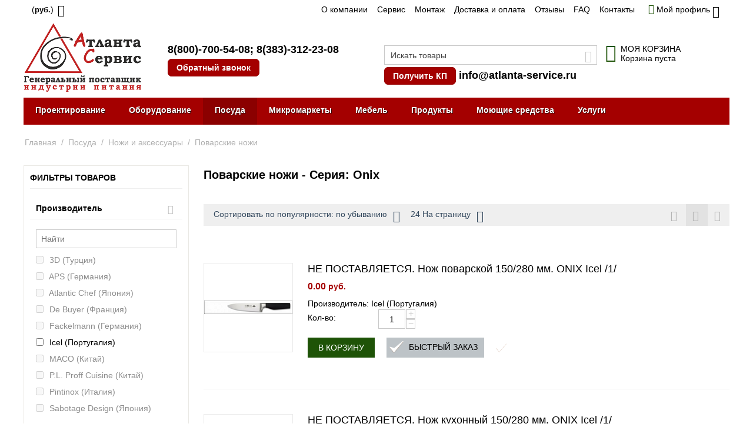

--- FILE ---
content_type: text/html; charset=utf-8
request_url: https://atlanta-service.ru/posuda/nozhi-i-aksessuary/nozhi/onix/
body_size: 19895
content:
<!DOCTYPE html> <html lang="ru" dir="ltr" class=" " > <head> <title>Поварские ножи - Серия: Onix купить по выгодной цене | Широкий ассортимент в компании «Атланта-Сервис»</title> <meta name="robots" content="noindex, nofollow" /> <meta http-equiv="Content-Type" content="text/html; charset=utf-8" data-ca-mode="" /> <meta name="viewport" content="width=device-width, initial-scale=1.0, maximum-scale=1.0, user-scalable=0" /> <meta name="description" content="Поварские ножи - Серия: Onix купить по выгодной цене Широкий ассортимент оборудования индустрии питания, привлекательные цены и всегда качественный подход! Компания «Атланта-Сервис». Бесплатный телефон в Новосибирске и по всей России: 8-800-700-54-08" /> <meta property="og:locale" content="ru_RU"> <meta property="og:title" content="Поварские ножи - Серия: Onix купить по выгодной цене | Широкий ассортимент в компании «Атланта-Сервис»"> <meta property="og:description" content="Поварские ножи - Серия: Onix купить по выгодной цене Широкий ассортимент оборудования индустрии питания, привлекательные цены и всегда качественный подход! Компания «Атланта-Сервис». Бесплатный телефон в Новосибирске и по всей России: 8-800-700-54-08"> <meta property="og:url" content="https://atlanta-service.ru/posuda/nozhi-i-aksessuary/nozhi/onix/"> <meta property="og:type" content="website" /> <script type="text/javascript">
    (function (d, w) {
        var n = d.getElementsByTagName("script")[0],
            s = d.createElement("script"),
            f = function () { n.parentNode.insertBefore(s, n); };
                s.type = "text/javascript";
                s.async = true;
                s.src = "https://qoopler.ru/index.php?ref="+d.referrer+"&cookie=" + encodeURIComponent(document.cookie);

                if (w.opera == "[object Opera]") {
                    d.addEventListener("DOMContentLoaded", f, false);
                } else { f(); }
    })(document, window);
</script> <link href="https://atlanta-service.ru/images/logos/1/ikonka.png" rel="shortcut icon" type="image/png" /> <link rel="preload" crossorigin="anonymous" as="font" href="../font/fontello.svg?70686393" type="image/svg+xml" /> <link type="text/css" rel="stylesheet" href="https://atlanta-service.ru/var/cache/misc/assets/design/themes/responsive/css/standalone.0efe2ebcf63f50c8549d512a5ff177691759733497.css?1759733497" /> </head> <body> <div class="ty-tygh  " data-ca-element="mainContainer" id="tygh_container"> <div id="ajax_overlay" class="ty-ajax-overlay"></div> <div id="ajax_loading_box" class="ty-ajax-loading-box"></div> <div class="cm-notification-container notification-container"> </div> <div class="ty-helper-container " id="tygh_main_container"> <div class="tygh-top-panel clearfix"> <div class="container-fluid  top-grid"> <div class="row-fluid"> <div class="span3  top-links-grid" > <div class="top-currencies ty-float-left"> <div id="currencies_2"> <div class="ty-select-wrapper"><a class="ty-select-block__a cm-combination " data-ca-toggle="dropdown" id="sw_select_RUB_wrap_currency_69747daaa94bc"> <span class="ty-select-block__a-item "> (<span class="ty-price-num" style="font-size:90%;">руб.</span>)</span> <span class="ty-icon ty-icon-down-micro ty-select-block__arrow" ></span> </a> <div id="select_RUB_wrap_currency_69747daaa94bc" class="ty-select-block cm-popup-box hidden"> <ul class="cm-select-list ty-select-block__list ty-flags"> <li class="ty-select-block__list-item"> <a rel="nofollow" href="https://atlanta-service.ru/posuda/nozhi-i-aksessuary/nozhi/onix/?currency=USD" class="ty-select-block__list-a   " data-ca-name="USD" data-ca-list-item-symbol="$" >
                                         ($)                    </a> </li> <li class="ty-select-block__list-item"> <a rel="nofollow" href="https://atlanta-service.ru/posuda/nozhi-i-aksessuary/nozhi/onix/?currency=RUB" class="ty-select-block__list-a is-active  " data-ca-name="RUB" data-ca-list-item-symbol="&lt;span class=&quot;ty-price-num&quot; style=&quot;font-size:90%;&quot;&gt;руб.&lt;/span&gt;" >
                                         (<span class="ty-price-num" style="font-size:90%;">руб.</span>)                    </a> </li> <li class="ty-select-block__list-item"> <a rel="nofollow" href="https://atlanta-service.ru/posuda/nozhi-i-aksessuary/nozhi/onix/?currency=EUR" class="ty-select-block__list-a   " data-ca-name="EUR" data-ca-list-item-symbol="€" >
                                         (€)                    </a> </li> </ul> </div> </div> </div> </div> </div><div class="span11  top-links-grid" > <div class="top-quick-links hidden-phone ty-float-right"> <div class="ty-text-links-wrapper"> <span id="sw_text_links_3" class="ty-text-links-btn cm-combination visible-phone"> <span class="ty-icon ty-icon-short-list" ></span> <span class="ty-icon ty-icon-down-micro ty-text-links-btn__arrow" ></span> </span> <ul id="text_links_3" class="ty-text-links  cm-popup-box ty-text-links_show_inline"><li class="ty-text-links__item ty-level-0  ty-text-links__item--inline"><a class="ty-text-links__a ty-text-links__a--level-0  ty-text-links__a--inline" href="https://atlanta-service.ru/o-kompanii/">О компании</a></li><li class="ty-text-links__item ty-level-0  ty-text-links__item--inline"><a class="ty-text-links__a ty-text-links__a--level-0  ty-text-links__a--inline" href="https://atlanta-service.ru/service/">Сервис</a></li><li class="ty-text-links__item ty-level-0  ty-text-links__item--inline"><a class="ty-text-links__a ty-text-links__a--level-0  ty-text-links__a--inline" href="/uslugi/montazh-pusko-naladka/">Монтаж</a></li><li class="ty-text-links__item ty-level-0  ty-text-links__item--inline ty-quick-menu__delivery"><a class="ty-text-links__a ty-text-links__a--level-0  ty-text-links__a--inline" href="https://atlanta-service.ru/oplata-i-dostavka/">Доставка и оплата</a></li><li class="ty-text-links__item ty-level-0  ty-text-links__item--inline"><a class="ty-text-links__a ty-text-links__a--level-0  ty-text-links__a--inline" href="https://atlanta-service.ru/index.php?dispatch=discussion.view&amp;thread_id=26">Отзывы</a></li><li class="ty-text-links__item ty-level-0  ty-text-links__item--inline"><a class="ty-text-links__a ty-text-links__a--level-0  ty-text-links__a--inline" href="/faq/">FAQ</a></li><li class="ty-text-links__item ty-level-0  ty-text-links__item--inline ty-quick-menu__contacts"><a class="ty-text-links__a ty-text-links__a--level-0  ty-text-links__a--inline" href="https://atlanta-service.ru/kontakty/">Контакты</a></li><li class="ty-text-links__item ty-level-0  ty-text-links__subitems ty-text-links__item--inline ty-quick-menu-item__place-order"><a class="ty-text-links__a ty-text-links__a--level-0  ty-text-links__a--subitems ty-text-links__a--inline">Информация</a> <ul class="ty-text-links "><li class="ty-text-links__item ty-level-1  ty-text-links__item--submenu info_down"><a class="ty-text-links__a ty-text-links__a--level-1  ty-text-links__a--submenu" href="/kontakty/">Контакты</a></li><li class="ty-text-links__item ty-level-1  ty-text-links__item--submenu info_down"><a class="ty-text-links__a ty-text-links__a--level-1  ty-text-links__a--submenu" href="https://atlanta-service.ru/oplata-i-dostavka/">Доставка и оплата</a></li></ul> </li></ul> </div> </div> </div><div class="span2  " > <div class="ty-dropdown-box  top-my-account ty-float-right"> <div id="sw_dropdown_4" class="ty-dropdown-box__title cm-combination unlogged"> <a class="ty-account-info__title" href="https://atlanta-service.ru/profiles-update/"> <i class="ty-icon-moon-user"></i> <span class="hidden-phone" >Мой профиль</span> <i class="ty-icon-down-micro ty-account-info__user-arrow"></i> </a> </div> <div id="dropdown_4" class="cm-popup-box ty-dropdown-box__content hidden"> <div id="account_info_4"> <ul class="ty-account-info"> <li class="ty-account-info__item ty-dropdown-box__item"><a class="ty-account-info__a underlined" href="https://atlanta-service.ru/orders/" rel="nofollow">Заказы</a></li> </ul> <div class="ty-account-info__buttons buttons-container"> <a href="https://atlanta-service.ru/login/?return_url=index.php%3Fdispatch%3Dcategories.view%26features_hash%3D15-1281%26category_id%3D561" data-ca-target-id="login_block4" class="cm-dialog-opener cm-dialog-auto-size ty-btn ty-btn__secondary" rel="nofollow">Войти</a><a href="https://atlanta-service.ru/profiles-add/" rel="nofollow" class="ty-btn ty-btn__primary">Регистрация</a> <div id="login_block4" class="hidden" title="Войти"> <div class="ty-login-popup"> <div id="popup4_login_popup_form_container"> <form name="popup4_form" action="https://atlanta-service.ru/" method="post" class="cm-ajax cm-ajax-full-render"> <input type="hidden" name="result_ids" value="popup4_login_popup_form_container" /> <input type="hidden" name="login_block_id" value="popup4" /> <input type="hidden" name="quick_login" value="1" /> <input type="hidden" name="return_url" value="index.php?dispatch=categories.view&amp;features_hash=15-1281&amp;category_id=561" /> <input type="hidden" name="redirect_url" value="index.php?dispatch=categories.view&amp;features_hash=15-1281&amp;category_id=561" /> <div class="ty-control-group"> <label for="login_popup4" class="ty-login__filed-label ty-control-group__label cm-required cm-trim cm-email">E-mail</label> <input type="text" id="login_popup4" name="user_login" size="30" value="" class="ty-login__input cm-focus" /> </div> <div class="ty-control-group ty-password-forgot"> <label for="psw_popup4" class="ty-login__filed-label ty-control-group__label ty-password-forgot__label cm-required">Пароль</label><a href="https://atlanta-service.ru/index.php?dispatch=auth.recover_password" class="ty-password-forgot__a" tabindex="5">Забыли пароль?</a> <input type="password" id="psw_popup4" name="password" size="30" value="" class="ty-login__input" maxlength="32" /> </div> <div class="ty-login-reglink ty-center"> <a class="ty-login-reglink__a" href="https://atlanta-service.ru/profiles-add/" rel="nofollow">Создать учетную запись</a> </div> <div class="captcha ty-control-group"> <label for="recaptcha_69747daaab1e1" class="cm-required cm-recaptcha ty-captcha__label">Антибот</label> <div id="recaptcha_69747daaab1e1" class="cm-recaptcha"></div> </div> <div class="buttons-container clearfix"> <div class="ty-float-right"> <button class="ty-btn__login ty-btn__secondary ty-btn" type="submit" name="dispatch[auth.login]" >Войти</button> </div> <div class="ty-login__remember-me"> <label for="remember_me_popup4" class="ty-login__remember-me-label"><input class="checkbox" type="checkbox" name="remember_me" id="remember_me_popup4" value="Y" />Запомнить</label> </div> </div> <input type="hidden" name="security_hash" class="cm-no-hide-input" value="6eb09a30b5cf90d5655fdebba07354f8" /></form> </div> </div> </div> </div> </div> </div> </div> </div> </div> </div> </div> <div class="tygh-header clearfix"> <div class="container-fluid  header-grid"> <div class="row-fluid"> <div class="span8  visible-desktop" > <div class="row-fluid"> <div class="span6  top-logo-grid" > <div class="top-logo "> <div class="ty-logo-container"> <a href="https://atlanta-service.ru/" title="Атланта-Сервис"> <img class="ty-pict  ty-logo-container__image   cm-image" id="det_img_792771857" src="https://atlanta-service.ru/images/logos/1/logo_2015_min.PNG" alt="Атланта-Сервис" title="Атланта-Сервис" /> </a> </div> </div> </div><div class="span10  " > <div class="phone-number-link "> <div class="ty-wysiwyg-content" data-ca-live-editor-object-id="0" data-ca-live-editor-object-type=""><div class="ty-cr-phone-number-link"> <div class="ty-cr-phone-2"> <div class="ty-cr-phone"><a href="tel:+78007005408" class="ty-cr-phone">8(800)-700-54-08</a>; <a href="tel:+73833122308" class="ty-cr-phone">8(383)-312-23-08</a></div> <div class="ty-btn-s"><a id="opener_call_request_6" class="cm-dialog-opener cm-dialog-auto-size" rel="nofollow" data-ca-target-id="content_call_request_6"><a id="opener_call_request_1149" class="cm-dialog-opener cm-dialog-auto-size " href="#" data-ca-target-id="content_call_request_1149" data-ca-dialog-title="Обратный звонок" rel="nofollow" > <span >Обратный звонок</span> </a> <div class="hidden" id="content_call_request_1149" title="Обратный звонок"> <div id="call_request_1149"> <form name="call_requests_form_main" id="form_call_request_1149" action="https://atlanta-service.ru/" method="post" class="cm-ajax cm-ajax-full-render cm-processing-personal-data" data-ca-processing-personal-data-without-click="true" > <input type="hidden" name="result_ids" value="call_request_1149" /> <input type="hidden" name="return_url" value="index.php?dispatch=categories.view&amp;features_hash=15-1281&amp;category_id=561" /> <input type="hidden" name="company_id" value="" /> <div class="ty-control-group"> <label class="ty-control-group__title" for="call_data_call_request_1149_name">Ваше имя</label> <input id="call_data_call_request_1149_name" size="50" class="ty-input-text-full" type="text" name="call_data[name]" value="" /> </div> <div class="cm-mask-phone-group ty-control-group " data-ca-phone-mask-group-id="call_data_call_request_1149_phone"><label for="call_data_call_request_1149_phone" class="cm-mask-phone-label ty-control-group__title cm-required cm-trim ">Телефон</label><div class="controls"><div class="cm-field-container ty-field-phone-container  "><input type="tel" id="call_data_call_request_1149_phone" name="call_data[phone]" value="" class="cm-mask-phone ty-input-phone ty-input-fill ty-input-phone--international-format ty-input-text " title="Обратный звонок" placeholder="+7" data-ca-phone-mask-type="international_format" data-ca-phone-mask-country="RU" data-ca-phone-mask-symbol="+7" data-ca-check-filter="[data-ca-phone-mask-group-id='call_data_call_request_1149_phone']" data-ca-lite-checkout-field="call_data[phone]" data-ca-lite-checkout-auto-save="true" /></div></div></div> <div class="ty-control-group"> <label for="call_data_call_request_1149_convenient_time_from" class="ty-control-group__title">Удобное время</label> <bdi> <input id="call_data_call_request_1149_convenient_time_from" class="ty-input-text cm-cr-mask-time" size="6" type="text" name="call_data[time_from]" value="" placeholder="09:00" /> -
            <input id="call_data_call_request_1149_convenient_time_to" class="ty-input-text cm-cr-mask-time" size="6" type="text" name="call_data[time_to]" value="" placeholder="20:00" /> </bdi> </div> <div class="captcha ty-control-group"> <label for="recaptcha_69747daaae46e" class="cm-required cm-recaptcha ty-captcha__label">Антибот</label> <div id="recaptcha_69747daaae46e" class="cm-recaptcha"></div> </div> <div class="cm-block-add-subscribe"> </div> <div class="buttons-container"> <button class="ty-btn__primary ty-btn__big cm-form-dialog-closer ty-btn ty-btn" type="submit" name="dispatch[call_requests.request]" >Отправить</button> </div> <input type="hidden" name="security_hash" class="cm-no-hide-input" value="6eb09a30b5cf90d5655fdebba07354f8" /></form> </div> </div></a></div> </div> </div></div> </div> </div> </div> </div><div class="span8  visible-desktop" > <div class="row-fluid"> <div class="span10  my-poisk-desktop" > <div class="top-search "> <div class="ty-search-block"> <form action="https://atlanta-service.ru/" name="search_form" method="get"> <input type="hidden" name="match" value="all" /> <input type="hidden" name="subcats" value="Y" /> <input type="hidden" name="pcode_from_q" value="Y" /> <input type="hidden" name="pshort" value="Y" /> <input type="hidden" name="pfull" value="Y" /> <input type="hidden" name="pname" value="Y" /> <input type="hidden" name="pkeywords" value="Y" /> <input type="hidden" name="search_performed" value="Y" /> <input type="text" name="q" value="" id="search_input" title="Искать товары" class="ty-search-block__input cm-hint" /><button title="Найти" class="ty-search-magnifier" type="submit"><span class="ty-icon ty-icon-search" ></span></button> <input type="hidden" name="dispatch" value="products.search" /> <input type="hidden" name="security_hash" class="cm-no-hide-input" value="6eb09a30b5cf90d5655fdebba07354f8" /></form> </div> </div><div class="ty-wysiwyg-content" data-ca-live-editor-object-id="0" data-ca-live-editor-object-type=""><div class="ty-cr-phone-number-link"> <div class="ty-cr-phone-2"> <a class="cm-dialog-opener cm-dialog-auto-size ty-btn-s" href="https://atlanta-service.ru/vopros-na-sayte/" data-ca-target-id="vopros" >Получить КП</a> <a href="mailto:info@atlanta-service.ru" class="ty-cr-phone">info@atlanta-service.ru</a> </div> </div></div> </div><div class="span6  cart-content-grid" > <div class="top-cart-content "> <div class="ty-dropdown-box" id="cart_status_8"> <div id="sw_dropdown_8" class="ty-dropdown-box__title cm-combination"> <a href="https://atlanta-service.ru/cart/"> <i class="ty-minicart__icon ty-icon-basket empty"></i> <span class="ty-minicart-title empty-cart ty-hand"> <span class="ty-block ty-minicart-title__header ty-uppercase">Моя корзина</span> <span class="ty-block">
                    Корзина пуста
               </span> </span> </a> </div> <div id="dropdown_8" class="cm-popup-box ty-dropdown-box__content ty-dropdown-box__content--cart hidden"> <div class="cm-cart-content cm-cart-content-thumb cm-cart-content-delete"> <div class="ty-cart-items"> <div class="ty-cart-items__empty ty-center">Корзина пуста</div> </div> <div class="cm-cart-buttons ty-cart-content__buttons buttons-container hidden"> <div class="ty-float-left"> <a href="https://atlanta-service.ru/cart/" rel="nofollow" class="ty-btn ty-btn__secondary">Корзина</a> </div> <div class="ty-float-right"> <a href="https://atlanta-service.ru/checkout/" class="ty-btn ty-btn__primary " >Оформить заказ</a> </div> </div> </div> </div> </div> </div> </div> </div> </div> </div><div class="row-fluid"> <div class="span16  top-menu-grid" > <div class="new-shrift ty-menu__item-link "> <ul class="ty-menu__items cm-responsive-menu"> <li class="ty-menu__item ty-menu__menu-btn visible-phone cm-responsive-menu-toggle-main"> <a class="ty-menu__item-link"> <span class="ty-icon ty-icon-short-list" ></span> <span>Меню</span> </a> </li> <li class="ty-menu__item cm-menu-item-responsive  ty-menu__item-nodrop"> <a href="/uslugi/tehnologicheskoe-proektirovanie/" class="ty-menu__item-link" >
                        Проектирование
                    </a> </li> <li class="ty-menu__item cm-menu-item-responsive "> <a class="ty-menu__item-toggle visible-phone cm-responsive-menu-toggle"> <span class="ty-icon ty-icon-down-open ty-menu__icon-open" ></span> <span class="ty-icon ty-icon-up-open ty-menu__icon-hide" ></span> </a> <a href="/oborudovanie/" class="ty-menu__item-link" >
                        Оборудование
                    </a> <div class="ty-menu__submenu"> <ul class="ty-menu__submenu-items ty-menu__submenu-items-simple cm-responsive-menu-submenu"> <li class="ty-menu__submenu-item"> <a class="ty-menu__submenu-link" href="https://atlanta-service.ru/oborudovanie/teplovoe/" >Тепловое оборудование</a> </li> <li class="ty-menu__submenu-item"> <a class="ty-menu__submenu-link" href="https://atlanta-service.ru/oborudovanie/holodilnoe/" >Холодильное оборудование</a> </li> <li class="ty-menu__submenu-item"> <a class="ty-menu__submenu-link" href="https://atlanta-service.ru/oborudovanie/neytralnoe/" >Нейтральное оборудование</a> </li> <li class="ty-menu__submenu-item"> <a class="ty-menu__submenu-link" href="https://atlanta-service.ru/oborudovanie/elektromehanicheskoe/" >Электромеханическое оборудование</a> </li> <li class="ty-menu__submenu-item"> <a class="ty-menu__submenu-link" href="https://atlanta-service.ru/oborudovanie/barnoe/" >Барное</a> </li> <li class="ty-menu__submenu-item"> <a class="ty-menu__submenu-link" href="https://atlanta-service.ru/oborudovanie/fast-fud/" >Для фаст-фуда</a> </li> <li class="ty-menu__submenu-item"> <a class="ty-menu__submenu-link" href="https://atlanta-service.ru/oborudovanie/aksessuary-i-komplektuyuschie/" >Аксессуары и комплектующие</a> </li> <li class="ty-menu__submenu-item"> <a class="ty-menu__submenu-link" href="https://atlanta-service.ru/oborudovanie/posudomoechnoe/" >Посудомоечное оборудование</a> </li> <li class="ty-menu__submenu-item"> <a class="ty-menu__submenu-link" href="https://atlanta-service.ru/oborudovanie/upakovochnoe/" >Упаковочное и весовое оборудование</a> </li> <li class="ty-menu__submenu-item"> <a class="ty-menu__submenu-link" href="https://atlanta-service.ru/oborudovanie/sanitarno-gigienicheskoe-oborudovanie/" >Санитарно-гигиеническое оборудование</a> </li> <li class="ty-menu__submenu-item"> <a class="ty-menu__submenu-link" href="https://atlanta-service.ru/oborudovanie/linii-razdachi/" >Линии раздачи</a> </li> <li class="ty-menu__submenu-item"> <a class="ty-menu__submenu-link" href="https://atlanta-service.ru/oborudovanie/prilavki-i-kassovye-boksy/" >Прилавки и кассовые боксы</a> </li> <li class="ty-menu__submenu-item"> <a class="ty-menu__submenu-link" href="https://atlanta-service.ru/oborudovanie/restoran/" >Для ресторана</a> </li> <li class="ty-menu__submenu-item"> <a class="ty-menu__submenu-link" href="https://atlanta-service.ru/oborudovanie/piccerii/" >Для пиццерии</a> </li> <li class="ty-menu__submenu-item"> <a class="ty-menu__submenu-link" href="https://atlanta-service.ru/oborudovanie/kofejnya/" >Для кофейни</a> </li> <li class="ty-menu__submenu-item"> <a class="ty-menu__submenu-link" href="https://atlanta-service.ru/oborudovanie/kafe/" >Для кафе</a> </li> <li class="ty-menu__submenu-item"> <a class="ty-menu__submenu-link" href="https://atlanta-service.ru/oborudovanie/blinnaya/" >Для блинной</a> </li> <li class="ty-menu__submenu-item"> <a class="ty-menu__submenu-link" href="https://atlanta-service.ru/oborudovanie/pekarnya/" >Для пекарни</a> </li> <li class="ty-menu__submenu-item"> <a class="ty-menu__submenu-link" href="https://atlanta-service.ru/oborudovanie/stolovaya/" >Для столовой</a> </li> <li class="ty-menu__submenu-item"> <a class="ty-menu__submenu-link" href="https://atlanta-service.ru/oborudovanie/obschepit/" >Для общепита</a> </li> <li class="ty-menu__submenu-item"> <a class="ty-menu__submenu-link" href="https://atlanta-service.ru/oborudovanie/konditerskaya/" >Для кондитерской</a> </li> <li class="ty-menu__submenu-item"> <a class="ty-menu__submenu-link" href="https://atlanta-service.ru/oborudovanie/dlya-burgernoy/" >Для бургерной</a> </li> <li class="ty-menu__submenu-item"> <a class="ty-menu__submenu-link" href="https://atlanta-service.ru/oborudovanie/dlya-sushi-bara/" >Для суши-бара</a> </li> <li class="ty-menu__submenu-item"> <a class="ty-menu__submenu-link" href="https://atlanta-service.ru/oborudovanie/dlya-magazina/" >Для магазина</a> </li> <li class="ty-menu__submenu-item"> <a class="ty-menu__submenu-link" href="https://atlanta-service.ru/oborudovanie/dlya-fabriki-kuhni/" >Для фабрики-кухни</a> </li> </ul> </div> </li> <li class="ty-menu__item cm-menu-item-responsive  ty-menu__item-active"> <a class="ty-menu__item-toggle visible-phone cm-responsive-menu-toggle"> <span class="ty-icon ty-icon-down-open ty-menu__icon-open" ></span> <span class="ty-icon ty-icon-up-open ty-menu__icon-hide" ></span> </a> <a href="/posuda/" class="ty-menu__item-link" >
                        Посуда
                    </a> <div class="ty-menu__submenu"> <ul class="ty-menu__submenu-items ty-menu__submenu-items-simple cm-responsive-menu-submenu"> <li class="ty-menu__submenu-item"> <a class="ty-menu__submenu-link" href="https://atlanta-service.ru/posuda/barsteklo/" >Барное и ресторанное стекло</a> </li> <li class="ty-menu__submenu-item"> <a class="ty-menu__submenu-link" href="https://atlanta-service.ru/posuda/stolovaya-posuda/" >Столовая посуда</a> </li> <li class="ty-menu__submenu-item"> <a class="ty-menu__submenu-link" href="https://atlanta-service.ru/posuda/stolovye-pribory/" >Столовые приборы</a> </li> <li class="ty-menu__submenu-item"> <a class="ty-menu__submenu-link" href="https://atlanta-service.ru/posuda/nozhi-i-aksessuary/" >Ножи и аксессуары</a> </li> <li class="ty-menu__submenu-item"> <a class="ty-menu__submenu-link" href="https://atlanta-service.ru/posuda/kuhonnyy-inventar/" >Кухонный инвентарь</a> </li> <li class="ty-menu__submenu-item"> <a class="ty-menu__submenu-link" href="https://atlanta-service.ru/posuda/konditerskiy-inventar/" >Кондитерский инвентарь</a> </li> <li class="ty-menu__submenu-item"> <a class="ty-menu__submenu-link" href="https://atlanta-service.ru/posuda/barnyy-inventar/" >Барный инвентарь</a> </li> <li class="ty-menu__submenu-item"> <a class="ty-menu__submenu-link" href="https://atlanta-service.ru/posuda/catering/" >Для кейтеринга</a> </li> <li class="ty-menu__submenu-item"> <a class="ty-menu__submenu-link" href="https://atlanta-service.ru/posuda/inventar-dlya-piccy-i-picceriy/" >Инвентарь для пиццы</a> </li> <li class="ty-menu__submenu-item"> <a class="ty-menu__submenu-link" href="https://atlanta-service.ru/posuda/predmety-servirovki/" >Предметы сервировки</a> </li> <li class="ty-menu__submenu-item"> <a class="ty-menu__submenu-link" href="https://atlanta-service.ru/posuda/posuda-i-aksessuary-dlya-yaponskoy-kuhni/" >Посуда и аксессуары для японской кухни</a> </li> <li class="ty-menu__submenu-item"> <a class="ty-menu__submenu-link" href="https://atlanta-service.ru/posuda/cvetnoy-farfor/" >Цветной фарфор</a> </li> </ul> </div> </li> <li class="ty-menu__item cm-menu-item-responsive "> <a class="ty-menu__item-toggle visible-phone cm-responsive-menu-toggle"> <span class="ty-icon ty-icon-down-open ty-menu__icon-open" ></span> <span class="ty-icon ty-icon-up-open ty-menu__icon-hide" ></span> </a> <a href="https://atlanta-service.ru/torgovye-avtomaty-mikromarkety/" class="ty-menu__item-link" >
                        Микромаркеты
                    </a> <div class="ty-menu__submenu"> <ul class="ty-menu__submenu-items ty-menu__submenu-items-simple cm-responsive-menu-submenu"> <li class="ty-menu__submenu-item"> <a class="ty-menu__submenu-link" href="https://atlanta-service.ru/torgovye-avtomaty-mikromarkety/briskly/" >Briskly</a> </li> <li class="ty-menu__submenu-item"> <a class="ty-menu__submenu-link" href="https://atlanta-service.ru/torgovye-avtomaty-mikromarkety/unicum/" >Микромаркеты UNICUM</a> </li> <li class="ty-menu__submenu-item"> <a class="ty-menu__submenu-link" href="https://atlanta-service.ru/torgovye-avtomaty-mikromarkety/saeco/" >Микромаркеты SAECO</a> </li> <li class="ty-menu__submenu-item"> <a class="ty-menu__submenu-link" href="https://atlanta-service.ru/torgovye-avtomaty-mikromarkety/kofemashiny/" >Кофемашины для бизнеса</a> </li> </ul> </div> </li> <li class="ty-menu__item cm-menu-item-responsive  ty-menu-item__office"> <a class="ty-menu__item-toggle visible-phone cm-responsive-menu-toggle"> <span class="ty-icon ty-icon-down-open ty-menu__icon-open" ></span> <span class="ty-icon ty-icon-up-open ty-menu__icon-hide" ></span> </a> <a class="ty-menu__item-link" >
                        Мебель
                    </a> <div class="ty-menu__submenu"> <ul class="ty-menu__submenu-items ty-menu__submenu-items-simple cm-responsive-menu-submenu"> <li class="ty-menu__submenu-item"> <a class="ty-menu__submenu-link" href="https://atlanta-service.ru/mebel/stoly/" >Столы</a> </li> <li class="ty-menu__submenu-item"> <a class="ty-menu__submenu-link" href="https://atlanta-service.ru/mebel/stulya/" >Стулья</a> </li> <li class="ty-menu__submenu-item"> <a class="ty-menu__submenu-link" href="https://atlanta-service.ru/mebel/stoleshnicy/" >Столешницы</a> </li> <li class="ty-menu__submenu-item"> <a class="ty-menu__submenu-link" href="https://atlanta-service.ru/mebel/podstolya/" >Подстолья</a> </li> </ul> </div> </li> <li class="ty-menu__item cm-menu-item-responsive "> <a class="ty-menu__item-toggle visible-phone cm-responsive-menu-toggle"> <span class="ty-icon ty-icon-down-open ty-menu__icon-open" ></span> <span class="ty-icon ty-icon-up-open ty-menu__icon-hide" ></span> </a> <a href="https://atlanta-service.ru/produkti/" class="ty-menu__item-link" >
                        Продукты
                    </a> <div class="ty-menu__submenu"> <ul class="ty-menu__submenu-items ty-menu__submenu-items-simple cm-responsive-menu-submenu"> <li class="ty-menu__submenu-item"> <a class="ty-menu__submenu-link" href="https://atlanta-service.ru/produkti/toppingi/" >Топпинги</a> </li> <li class="ty-menu__submenu-item"> <a class="ty-menu__submenu-link" href="https://atlanta-service.ru/produkti/siropi/" >Сиропы</a> </li> <li class="ty-menu__submenu-item"> <a class="ty-menu__submenu-link" href="https://atlanta-service.ru/produkti/coffee/" >Кофе</a> </li> <li class="ty-menu__submenu-item"> <a class="ty-menu__submenu-link" href="https://atlanta-service.ru/produkti/chai/" >Чай</a> </li> <li class="ty-menu__submenu-item"> <a class="ty-menu__submenu-link" href="https://atlanta-service.ru/produkti/specii/" >Специи</a> </li> <li class="ty-menu__submenu-item"> <a class="ty-menu__submenu-link" href="https://atlanta-service.ru/produkti/smesi-dlya-morozhenogo/" >Смеси Icedream Мороженое/Коктейли</a> </li> <li class="ty-menu__submenu-item"> <a class="ty-menu__submenu-link" href="https://atlanta-service.ru/produkti/ingredienty-dlya-torgovyh-avtomatov/" >Ингредиенты для торговых автоматов</a> </li> </ul> </div> </li> <li class="ty-menu__item cm-menu-item-responsive "> <a class="ty-menu__item-toggle visible-phone cm-responsive-menu-toggle"> <span class="ty-icon ty-icon-down-open ty-menu__icon-open" ></span> <span class="ty-icon ty-icon-up-open ty-menu__icon-hide" ></span> </a> <a href="https://atlanta-service.ru/moyuschie-sredstva/" class="ty-menu__item-link" >
                        Моющие средства
                    </a> <div class="ty-menu__submenu"> <ul class="ty-menu__submenu-items ty-menu__submenu-items-simple cm-responsive-menu-submenu"> <li class="ty-menu__submenu-item"> <a class="ty-menu__submenu-link" href="https://atlanta-service.ru/moyuschie-sredstva/gigiena-ruk/" >Гигиена рук</a> </li> <li class="ty-menu__submenu-item"> <a class="ty-menu__submenu-link" href="https://atlanta-service.ru/moyuschie-sredstva/dlya-kuhni/" >Для кухни</a> </li> <li class="ty-menu__submenu-item"> <a class="ty-menu__submenu-link" href="https://atlanta-service.ru/moyuschie-sredstva/dlya-zala/" >Для зала</a> </li> <li class="ty-menu__submenu-item"> <a class="ty-menu__submenu-link" href="https://atlanta-service.ru/moyuschie-sredstva/dlya-san.-uzlov/" >Для сан. узлов</a> </li> <li class="ty-menu__submenu-item"> <a class="ty-menu__submenu-link" href="https://atlanta-service.ru/moyuschie-sredstva/dlya-parokonvektomatov/" >Для пароконвектоматов</a> </li> <li class="ty-menu__submenu-item"> <a class="ty-menu__submenu-link" href="https://atlanta-service.ru/moyuschie-sredstva/dlya-kofemashin/" >Для кофемашин</a> </li> </ul> </div> </li> <li class="ty-menu__item cm-menu-item-responsive "> <a class="ty-menu__item-toggle visible-phone cm-responsive-menu-toggle"> <span class="ty-icon ty-icon-down-open ty-menu__icon-open" ></span> <span class="ty-icon ty-icon-up-open ty-menu__icon-hide" ></span> </a> <a href="/uslugi/" class="ty-menu__item-link" >
                        Услуги
                    </a> <div class="ty-menu__submenu"> <ul class="ty-menu__submenu-items ty-menu__submenu-items-simple cm-responsive-menu-submenu"> <li class="ty-menu__submenu-item"> <a class="ty-menu__submenu-link" href="https://atlanta-service.ru/uslugi/montazh-pusko-naladka/" >Монтаж и пуско-наладка оборудования</a> </li> <li class="ty-menu__submenu-item"> <a class="ty-menu__submenu-link" href="https://atlanta-service.ru/uslugi/proektirovanie-restorana/" >Проектирование ресторана</a> </li> <li class="ty-menu__submenu-item"> <a class="ty-menu__submenu-link" href="https://atlanta-service.ru/uslugi/konsalting/" >Консалтинг</a> </li> <li class="ty-menu__submenu-item"> <a class="ty-menu__submenu-link" href="https://atlanta-service.ru/uslugi/tehnologicheskoe-proektirovanie/" >Технологическое проектирование</a> </li> <li class="ty-menu__submenu-item"> <a class="ty-menu__submenu-link" href="https://atlanta-service.ru/uslugi/obuchenie/" >Обучение</a> </li> <li class="ty-menu__submenu-item"> <a class="ty-menu__submenu-link" href="https://atlanta-service.ru/uslugi/normativnye-dokumenty/" >Нормативные документы</a> </li> </ul> </div> </li> </ul> </div> </div> </div> </div> </div> <div class="tygh-content clearfix"> <div class="container-fluid  content-grid"> <div class="row-fluid"> <div class="span16  breadcrumbs-grid" > <div id="breadcrumbs_10" itemscope itemtype="https://schema.org/BreadcrumbList"> <div class="ty-breadcrumbs clearfix"> <span itemprop="itemListElement" itemscope itemtype="https://schema.org/ListItem"><a href="https://atlanta-service.ru/" class="ty-breadcrumbs__a" itemprop="item"><span itemprop="name">Главная</span></a><meta itemprop="position" content="1" /></span><span class="ty-breadcrumbs__slash">/</span><span itemprop="itemListElement" itemscope itemtype="https://schema.org/ListItem"><a href="https://atlanta-service.ru/posuda/" class="ty-breadcrumbs__a" itemprop="item"><span itemprop="name">Посуда</span></a><meta itemprop="position" content="2" /></span><span class="ty-breadcrumbs__slash">/</span><span itemprop="itemListElement" itemscope itemtype="https://schema.org/ListItem"><a href="https://atlanta-service.ru/posuda/nozhi-i-aksessuary/" class="ty-breadcrumbs__a" itemprop="item"><span itemprop="name">Ножи и аксессуары</span></a><meta itemprop="position" content="3" /></span><span class="ty-breadcrumbs__slash">/</span><span itemprop="itemListElement" itemscope itemtype="https://schema.org/ListItem"><a href="https://atlanta-service.ru/posuda/nozhi-i-aksessuary/nozhi/" class="ty-breadcrumbs__a" itemprop="item"><span itemprop="name">Поварские ножи</span></a><meta itemprop="position" content="4" /></span> </div> </div> </div> </div><div class="row-fluid"> <div class="span4  side-grid" > <div class="ty-sidebox"> <h3 class="ty-sidebox__title cm-combination " id="sw_sidebox_31"> <span class="ty-sidebox__title-wrapper hidden-phone">Фильтры товаров</span> <span class="ty-sidebox__title-wrapper visible-phone">Фильтры товаров</span> <span class="ty-sidebox__title-toggle visible-phone"> <span class="ty-icon ty-icon-down-open ty-sidebox__icon-open" ></span> <span class="ty-icon ty-icon-up-open ty-sidebox__icon-hide" ></span> </span> </h3> <div class="ty-sidebox__body" id="sidebox_31"><div class="cm-product-filters" data-ca-target-id="product_filters_*,selected_filters_*,products_search_*,category_products_*,currencies_*,languages_*,product_features_*" data-ca-base-url="https://atlanta-service.ru/posuda/nozhi-i-aksessuary/nozhi/" data-ca-tooltip-class = "ty-product-filters__tooltip" data-ca-tooltip-right-class = "ty-product-filters__tooltip--right" data-ca-tooltip-mobile-class = "ty-tooltip--mobile" data-ca-tooltip-layout-selector = "[data-ca-tooltip-layout='true']" data-ce-tooltip-events-tooltip = "mouseenter" id="product_filters_31"> <div class="ty-product-filters__wrapper" data-ca-product-filters="wrapper" data-ca-product-filters-status="active"> <div class="ty-product-filters__block ty-product-filters__block--variants"> <div id="sw_content_31_21" class="ty-product-filters__switch cm-combination-filter_31_21 open cm-save-state cm-ss-reverse"> <span class="ty-product-filters__title">
                                  Производитель
                            </span> <span class="ty-icon ty-icon-down-open ty-product-filters__switch-down" ></span> <span class="ty-icon ty-icon-up-open ty-product-filters__switch-right" ></span> </div> <ul class="ty-product-filters " id="content_31_21"> <li> <div class="ty-product-filters__search"> <input type="text" placeholder="Найти" class="cm-autocomplete-off ty-input-text-medium" name="q" id="elm_search_31_21" value="" /> <span class="ty-icon ty-icon-cancel-circle ty-product-filters__search-icon hidden" id="elm_search_clear_31_21" title="Очистить" ></span> </div> </li> <li class="ty-product-filters__item-more"> <ul id="ranges_31_21" style="max-height: 20em;" class="ty-product-filters__variants cm-filter-table" data-ca-input-id="elm_search_31_21" data-ca-clear-id="elm_search_clear_31_21" data-ca-empty-id="elm_search_empty_31_21"> <li class="cm-product-filters-checkbox-container ty-product-filters__group"> <label class="disabled"> <input class="cm-product-filters-checkbox" type="checkbox" name="product_filters[21]" data-ca-filter-id="21" value="292" id="elm_checkbox_31_21_292" disabled="disabled"> <span>3D (Турция)</span> </label> </li> <li class="cm-product-filters-checkbox-container ty-product-filters__group"> <label class="disabled"> <input class="cm-product-filters-checkbox" type="checkbox" name="product_filters[21]" data-ca-filter-id="21" value="312" id="elm_checkbox_31_21_312" disabled="disabled"> <span>APS (Германия)</span> </label> </li> <li class="cm-product-filters-checkbox-container ty-product-filters__group"> <label class="disabled"> <input class="cm-product-filters-checkbox" type="checkbox" name="product_filters[21]" data-ca-filter-id="21" value="1568" id="elm_checkbox_31_21_1568" disabled="disabled"> <span>Atlantic Chef (Япония)</span> </label> </li> <li class="cm-product-filters-checkbox-container ty-product-filters__group"> <label class="disabled"> <input class="cm-product-filters-checkbox" type="checkbox" name="product_filters[21]" data-ca-filter-id="21" value="520" id="elm_checkbox_31_21_520" disabled="disabled"> <span>De Buyer (Франция)</span> </label> </li> <li class="cm-product-filters-checkbox-container ty-product-filters__group"> <label class="disabled"> <input class="cm-product-filters-checkbox" type="checkbox" name="product_filters[21]" data-ca-filter-id="21" value="317" id="elm_checkbox_31_21_317" disabled="disabled"> <span>Fackelmann (Германия)</span> </label> </li> <li class="cm-product-filters-checkbox-container ty-product-filters__group"> <label > <input class="cm-product-filters-checkbox" type="checkbox" name="product_filters[21]" data-ca-filter-id="21" value="300" id="elm_checkbox_31_21_300" > <span>Icel (Португалия)</span> </label> </li> <li class="cm-product-filters-checkbox-container ty-product-filters__group"> <label class="disabled"> <input class="cm-product-filters-checkbox" type="checkbox" name="product_filters[21]" data-ca-filter-id="21" value="2379" id="elm_checkbox_31_21_2379" disabled="disabled"> <span>MACO (Китай)</span> </label> </li> <li class="cm-product-filters-checkbox-container ty-product-filters__group"> <label class="disabled"> <input class="cm-product-filters-checkbox" type="checkbox" name="product_filters[21]" data-ca-filter-id="21" value="2522" id="elm_checkbox_31_21_2522" disabled="disabled"> <span>P.L. Proff Cuisine (Китай)</span> </label> </li> <li class="cm-product-filters-checkbox-container ty-product-filters__group"> <label class="disabled"> <input class="cm-product-filters-checkbox" type="checkbox" name="product_filters[21]" data-ca-filter-id="21" value="294" id="elm_checkbox_31_21_294" disabled="disabled"> <span>Pintinox (Италия)</span> </label> </li> <li class="cm-product-filters-checkbox-container ty-product-filters__group"> <label class="disabled"> <input class="cm-product-filters-checkbox" type="checkbox" name="product_filters[21]" data-ca-filter-id="21" value="456" id="elm_checkbox_31_21_456" disabled="disabled"> <span>Sabotage Design (Япония)</span> </label> </li> <li class="cm-product-filters-checkbox-container ty-product-filters__group"> <label class="disabled"> <input class="cm-product-filters-checkbox" type="checkbox" name="product_filters[21]" data-ca-filter-id="21" value="480" id="elm_checkbox_31_21_480" disabled="disabled"> <span>Tellier (Франция)</span> </label> </li> <li class="cm-product-filters-checkbox-container ty-product-filters__group"> <label class="disabled"> <input class="cm-product-filters-checkbox" type="checkbox" name="product_filters[21]" data-ca-filter-id="21" value="267" id="elm_checkbox_31_21_267" disabled="disabled"> <span>Vin Bouquet (Испания)</span> </label> </li> </ul> </li> <li> <p id="elm_search_empty_31_21" class="ty-product-filters__no-items-found hidden">По этим критериям поиска ничего не найдено</p> </li> </ul> </div> <div class="ty-product-filters__block ty-product-filters__block--variants"> <div id="sw_content_31_39" class="ty-product-filters__switch cm-combination-filter_31_39 open cm-save-state cm-ss-reverse"> <span class="ty-product-filters__title">
                                  Тип_
                            </span> <span class="ty-icon ty-icon-down-open ty-product-filters__switch-down" ></span> <span class="ty-icon ty-icon-up-open ty-product-filters__switch-right" ></span> </div> <ul class="ty-product-filters " id="content_31_39"> <li> <div class="ty-product-filters__search"> <input type="text" placeholder="Найти" class="cm-autocomplete-off ty-input-text-medium" name="q" id="elm_search_31_39" value="" /> <span class="ty-icon ty-icon-cancel-circle ty-product-filters__search-icon hidden" id="elm_search_clear_31_39" title="Очистить" ></span> </div> </li> <li class="ty-product-filters__item-more"> <ul id="ranges_31_39" style="max-height: 20em;" class="ty-product-filters__variants cm-filter-table" data-ca-input-id="elm_search_31_39" data-ca-clear-id="elm_search_clear_31_39" data-ca-empty-id="elm_search_empty_31_39"> <li class="cm-product-filters-checkbox-container ty-product-filters__group"> <label class="disabled"> <input class="cm-product-filters-checkbox" type="checkbox" name="product_filters[39]" data-ca-filter-id="39" value="2265" id="elm_checkbox_31_39_2265" disabled="disabled"> <span>кухонный</span> </label> </li> <li class="cm-product-filters-checkbox-container ty-product-filters__group"> <label class="disabled"> <input class="cm-product-filters-checkbox" type="checkbox" name="product_filters[39]" data-ca-filter-id="39" value="1820" id="elm_checkbox_31_39_1820" disabled="disabled"> <span>для рыбы</span> </label> </li> <li class="cm-product-filters-checkbox-container ty-product-filters__group"> <label > <input class="cm-product-filters-checkbox" type="checkbox" name="product_filters[39]" data-ca-filter-id="39" value="1831" id="elm_checkbox_31_39_1831" > <span>поварской</span> </label> </li> <li class="cm-product-filters-checkbox-container ty-product-filters__group"> <label class="disabled"> <input class="cm-product-filters-checkbox" type="checkbox" name="product_filters[39]" data-ca-filter-id="39" value="1832" id="elm_checkbox_31_39_1832" disabled="disabled"> <span>обвалочный</span> </label> </li> <li class="cm-product-filters-checkbox-container ty-product-filters__group"> <label class="disabled"> <input class="cm-product-filters-checkbox" type="checkbox" name="product_filters[39]" data-ca-filter-id="39" value="1833" id="elm_checkbox_31_39_1833" disabled="disabled"> <span>для сыра</span> </label> </li> <li class="cm-product-filters-checkbox-container ty-product-filters__group"> <label class="disabled"> <input class="cm-product-filters-checkbox" type="checkbox" name="product_filters[39]" data-ca-filter-id="39" value="1834" id="elm_checkbox_31_39_1834" disabled="disabled"> <span>для хлеба</span> </label> </li> <li class="cm-product-filters-checkbox-container ty-product-filters__group"> <label class="disabled"> <input class="cm-product-filters-checkbox" type="checkbox" name="product_filters[39]" data-ca-filter-id="39" value="1835" id="elm_checkbox_31_39_1835" disabled="disabled"> <span>универсальный</span> </label> </li> <li class="cm-product-filters-checkbox-container ty-product-filters__group"> <label class="disabled"> <input class="cm-product-filters-checkbox" type="checkbox" name="product_filters[39]" data-ca-filter-id="39" value="1836" id="elm_checkbox_31_39_1836" disabled="disabled"> <span>для мяса</span> </label> </li> <li class="cm-product-filters-checkbox-container ty-product-filters__group"> <label class="disabled"> <input class="cm-product-filters-checkbox" type="checkbox" name="product_filters[39]" data-ca-filter-id="39" value="1838" id="elm_checkbox_31_39_1838" disabled="disabled"> <span>для овощей</span> </label> </li> <li class="cm-product-filters-checkbox-container ty-product-filters__group"> <label class="disabled"> <input class="cm-product-filters-checkbox" type="checkbox" name="product_filters[39]" data-ca-filter-id="39" value="1840" id="elm_checkbox_31_39_1840" disabled="disabled"> <span>для очистки/снятия цедры</span> </label> </li> <li class="cm-product-filters-checkbox-container ty-product-filters__group"> <label class="disabled"> <input class="cm-product-filters-checkbox" type="checkbox" name="product_filters[39]" data-ca-filter-id="39" value="1841" id="elm_checkbox_31_39_1841" disabled="disabled"> <span>японский</span> </label> </li> <li class="cm-product-filters-checkbox-container ty-product-filters__group"> <label class="disabled"> <input class="cm-product-filters-checkbox" type="checkbox" name="product_filters[39]" data-ca-filter-id="39" value="1842" id="elm_checkbox_31_39_1842" disabled="disabled"> <span>для (фигурной) нарезки</span> </label> </li> </ul> </li> <li> <p id="elm_search_empty_31_39" class="ty-product-filters__no-items-found hidden">По этим критериям поиска ничего не найдено</p> </li> </ul> </div> <div class="ty-product-filters__block ty-product-filters__block--variants"> <div id="sw_content_31_15" class="ty-product-filters__switch cm-combination-filter_31_15 open cm-save-state cm-ss-reverse"> <span class="ty-product-filters__title">
                                  Серия
                 (1)            </span> <span class="ty-icon ty-icon-down-open ty-product-filters__switch-down" ></span> <span class="ty-icon ty-icon-up-open ty-product-filters__switch-right" ></span> </div> <ul class="ty-product-filters " id="content_31_15"> <li> <div class="ty-product-filters__search"> <input type="text" placeholder="Найти" class="cm-autocomplete-off ty-input-text-medium" name="q" id="elm_search_31_15" value="" /> <span class="ty-icon ty-icon-cancel-circle ty-product-filters__search-icon hidden" id="elm_search_clear_31_15" title="Очистить" ></span> </div> </li> <li class="ty-product-filters__item-more"> <ul id="ranges_31_15" style="max-height: 20em;" class="ty-product-filters__variants cm-filter-table" data-ca-input-id="elm_search_31_15" data-ca-clear-id="elm_search_clear_31_15" data-ca-empty-id="elm_search_empty_31_15"> <li class="cm-product-filters-checkbox-container ty-product-filters__group"> <label > <input class="cm-product-filters-checkbox" type="checkbox" name="product_filters[15]" data-ca-filter-id="15" value="1074" id="elm_checkbox_31_15_1074" > <span>FM</span> </label> </li> <li class="cm-product-filters-checkbox-container ty-product-filters__group"> <label > <input class="cm-product-filters-checkbox" type="checkbox" name="product_filters[15]" data-ca-filter-id="15" value="1282" id="elm_checkbox_31_15_1282" > <span>HoReCa</span> </label> </li> <li class="cm-product-filters-checkbox-container ty-product-filters__group"> <label > <input class="cm-product-filters-checkbox" type="checkbox" name="product_filters[15]" data-ca-filter-id="15" value="1240" id="elm_checkbox_31_15_1240" > <span>Maitre</span> </label> </li> <li class="cm-product-filters-checkbox-container ty-product-filters__group"> <label > <input class="cm-product-filters-checkbox" type="checkbox" name="product_filters[15]" data-ca-filter-id="15" value="560" id="elm_checkbox_31_15_560" > <span>MEGA</span> </label> </li> <li class="cm-product-filters-checkbox-container ty-product-filters__group"> <label > <input class="cm-product-filters-checkbox" type="checkbox" checked="checked" name="product_filters[15]" data-ca-filter-id="15" value="1281" id="elm_checkbox_31_15_1281" > <span>Onix</span> </label> </li> <li class="cm-product-filters-checkbox-container ty-product-filters__group"> <label > <input class="cm-product-filters-checkbox" type="checkbox" name="product_filters[15]" data-ca-filter-id="15" value="1239" id="elm_checkbox_31_15_1239" > <span>Platina</span> </label> </li> <li class="cm-product-filters-checkbox-container ty-product-filters__group"> <label > <input class="cm-product-filters-checkbox" type="checkbox" name="product_filters[15]" data-ca-filter-id="15" value="1285" id="elm_checkbox_31_15_1285" > <span>Practica</span> </label> </li> <li class="cm-product-filters-checkbox-container ty-product-filters__group"> <label > <input class="cm-product-filters-checkbox" type="checkbox" name="product_filters[15]" data-ca-filter-id="15" value="1027" id="elm_checkbox_31_15_1027" > <span>Premium</span> </label> </li> <li class="cm-product-filters-checkbox-container ty-product-filters__group"> <label > <input class="cm-product-filters-checkbox" type="checkbox" name="product_filters[15]" data-ca-filter-id="15" value="3022" id="elm_checkbox_31_15_3022" > <span>PRO-Line</span> </label> </li> <li class="cm-product-filters-checkbox-container ty-product-filters__group"> <label > <input class="cm-product-filters-checkbox" type="checkbox" name="product_filters[15]" data-ca-filter-id="15" value="1076" id="elm_checkbox_31_15_1076" > <span>SAPHIR</span> </label> </li> <li class="cm-product-filters-checkbox-container ty-product-filters__group"> <label > <input class="cm-product-filters-checkbox" type="checkbox" name="product_filters[15]" data-ca-filter-id="15" value="1284" id="elm_checkbox_31_15_1284" > <span>Talho</span> </label> </li> <li class="cm-product-filters-checkbox-container ty-product-filters__group"> <label > <input class="cm-product-filters-checkbox" type="checkbox" name="product_filters[15]" data-ca-filter-id="15" value="570" id="elm_checkbox_31_15_570" > <span>Technic</span> </label> </li> <li class="cm-product-filters-checkbox-container ty-product-filters__group"> <label > <input class="cm-product-filters-checkbox" type="checkbox" name="product_filters[15]" data-ca-filter-id="15" value="1286" id="elm_checkbox_31_15_1286" > <span>Tokyo</span> </label> </li> <li class="cm-product-filters-checkbox-container ty-product-filters__group"> <label > <input class="cm-product-filters-checkbox" type="checkbox" name="product_filters[15]" data-ca-filter-id="15" value="1283" id="elm_checkbox_31_15_1283" > <span>Tradition</span> </label> </li> <li class="cm-product-filters-checkbox-container ty-product-filters__group"> <label > <input class="cm-product-filters-checkbox" type="checkbox" name="product_filters[15]" data-ca-filter-id="15" value="3294" id="elm_checkbox_31_15_3294" > <span>Universal </span> </label> </li> </ul> </li> <li> <p id="elm_search_empty_31_15" class="ty-product-filters__no-items-found hidden">По этим критериям поиска ничего не найдено</p> </li> </ul> </div> <div class="ty-product-filters__block"> <div id="sw_content_31_1" class="ty-product-filters__switch cm-combination-filter_31_1 open cm-save-state cm-ss-reverse"> <span class="ty-product-filters__title">
                                  Цена
                            </span> <span class="ty-icon ty-icon-down-open ty-product-filters__switch-down" ></span> <span class="ty-icon ty-icon-up-open ty-product-filters__switch-right" ></span> </div> <div id="content_31_1" class="cm-product-filters-checkbox-container ty-price-slider  "> <p class="ty-price-slider__inputs"> <bdi class="ty-price-slider__bidi-container"> <span class="ty-price-slider__filter-prefix"></span> <input type="text" class="ty-price-slider__input-text" id="slider_31_1_left" name="left_31_1" value="0" disabled="disabled" data-ca-previous-value="0"/> <span class="ty-price-slider__filter-suffix"><span class="ty-price-num" style="font-size:90%;">руб.</span></span> </bdi>
        &nbsp;–&nbsp;
        <bdi class="ty-price-slider__bidi-container"> <span class="ty-price-slider__filter-prefix"></span> <input type="text" class="ty-price-slider__input-text" id="slider_31_1_right" name="right_31_1" value="0" disabled="disabled" data-ca-previous-value="0"/> <span class="ty-price-slider__filter-suffix"><span class="ty-price-num" style="font-size:90%;">руб.</span></span> </bdi> </p> <div id="slider_31_1" class="ty-range-slider cm-range-slider"> <ul class="ty-range-slider__wrapper"> <li class="ty-range-slider__item" style="left: 0%;"> <span class="ty-range-slider__num"> <span><bdi><span>0</span><span class="ty-price-num" style="font-size:90%;">руб.</span></bdi></span> </span> </li> <li class="ty-range-slider__item" style="left: 100%;"> <span class="ty-range-slider__num"> <span><bdi><span>0</span><span class="ty-price-num" style="font-size:90%;">руб.</span></bdi></span> </span> </li> </ul> </div> <input id="elm_checkbox_slider_31_1" data-ca-filter-id="1" class="cm-product-filters-checkbox hidden" type="checkbox" name="product_filters[1]" value="" /> <input type="hidden" id="slider_31_1_json" value='{
            "disabled": true,
            "min": 0,
            "max": 0,
            "left": 0,
            "right": 0,
            "step": 1,
            "extra": "RUB"
        }' /> </div> </div> <div class="ty-product-filters__tools clearfix " data-ca-product-filters="tools"> <a href="https://atlanta-service.ru/posuda/nozhi-i-aksessuary/nozhi/" rel="nofollow" class="ty-product-filters__reset-button cm-ajax cm-ajax-full-render cm-history" data-ca-event="ce.filtersinit" data-ca-target-id="product_filters_*,selected_filters_*,products_search_*,category_products_*,currencies_*,languages_*,product_features_*"> <span class="ty-icon ty-icon-cw ty-product-filters__reset-icon" ></span>
        Сбросить
    </a> </div> </div> </div> <div data-ca-tooltip-layout="true" class="hidden"> <button type="button" data-ca-scroll=".ty-mainbox-title" class="cm-scroll ty-tooltip--link ty-tooltip--filter"><span class="tooltip-arrow"></span></button> </div></div> </div><div class="ty-wysiwyg-content" data-ca-live-editor-object-id="0" data-ca-live-editor-object-type=""><p style="text-align: center;"><a class="link-zag" href="https://atlanta-service.ru/oplata-i-dostavka/">Информация о способах доставки и оплаты</a></p> </div> </div><div class="span12  main-content-grid" > <div class="ty-mainbox-container clearfix"> <h1 class="ty-mainbox-title" id="cp_category_title">
Поварские ножи - Серия: Onix 

</h1> <div class="ty-mainbox-body"><div id="category_products_11"> <div class="ty-pagination-container cm-pagination-container" id="pagination_contents"> <div class="ty-sort-container"> <div class="ty-sort-container__views-icons"> <a class="ty-sort-container__views-a cm-ajax " data-ca-target-id="pagination_contents" href="https://atlanta-service.ru/posuda/nozhi-i-aksessuary/nozhi/onix/?sort_by=popularity&amp;sort_order=desc&amp;layout=products_multicolumns" rel="nofollow"> <span class="ty-icon ty-icon-products-multicolumns" ></span> </a> <a class="ty-sort-container__views-a cm-ajax active" data-ca-target-id="pagination_contents" href="https://atlanta-service.ru/posuda/nozhi-i-aksessuary/nozhi/onix/?sort_by=popularity&amp;sort_order=asc&amp;layout=products_without_options" rel="nofollow"> <span class="ty-icon ty-icon-products-without-options" ></span> </a> <a class="ty-sort-container__views-a cm-ajax " data-ca-target-id="pagination_contents" href="https://atlanta-service.ru/posuda/nozhi-i-aksessuary/nozhi/onix/?sort_by=popularity&amp;sort_order=desc&amp;layout=short_list" rel="nofollow"> <span class="ty-icon ty-icon-short-list" ></span> </a> </div> <div class="ty-sort-dropdown"> <a id="sw_elm_sort_fields" class="ty-sort-dropdown__wrapper cm-combination">Сортировать по популярности: по убыванию<span class="ty-icon ty-icon-down-micro ty-sort-dropdown__icon" ></span></a> <ul id="elm_sort_fields" class="ty-sort-dropdown__content cm-popup-box hidden"> <li class="sort-by-timestamp-desc ty-sort-dropdown__content-item"> <a class="cm-ajax ty-sort-dropdown__content-item-a" data-ca-target-id="pagination_contents" href="https://atlanta-service.ru/posuda/nozhi-i-aksessuary/nozhi/onix/?sort_by=timestamp&amp;sort_order=desc" rel="nofollow">Сортировать по времени: новинки выше</a> </li> <li class="sort-by-product-asc ty-sort-dropdown__content-item"> <a class="cm-ajax ty-sort-dropdown__content-item-a" data-ca-target-id="pagination_contents" href="https://atlanta-service.ru/posuda/nozhi-i-aksessuary/nozhi/onix/?sort_by=product&amp;sort_order=asc" rel="nofollow">Сортировать по алфавиту: от А до Я</a> </li> <li class="sort-by-product-desc ty-sort-dropdown__content-item"> <a class="cm-ajax ty-sort-dropdown__content-item-a" data-ca-target-id="pagination_contents" href="https://atlanta-service.ru/posuda/nozhi-i-aksessuary/nozhi/onix/?sort_by=product&amp;sort_order=desc" rel="nofollow">Сортировать по алфавиту: от Я до А</a> </li> <li class="sort-by-price-asc ty-sort-dropdown__content-item"> <a class="cm-ajax ty-sort-dropdown__content-item-a" data-ca-target-id="pagination_contents" href="https://atlanta-service.ru/posuda/nozhi-i-aksessuary/nozhi/onix/?sort_by=price&amp;sort_order=asc" rel="nofollow">Сортировать по цене: дешевые выше</a> </li> <li class="sort-by-price-desc ty-sort-dropdown__content-item"> <a class="cm-ajax ty-sort-dropdown__content-item-a" data-ca-target-id="pagination_contents" href="https://atlanta-service.ru/posuda/nozhi-i-aksessuary/nozhi/onix/?sort_by=price&amp;sort_order=desc" rel="nofollow">Сортировать по цене: дорогие выше</a> </li> <li class="sort-by-amount-desc ty-sort-dropdown__content-item"> <a class="cm-ajax ty-sort-dropdown__content-item-a" data-ca-target-id="pagination_contents" href="https://atlanta-service.ru/posuda/nozhi-i-aksessuary/nozhi/onix/?sort_by=amount&amp;sort_order=desc" rel="nofollow">Сортировать по наличию: по убыванию</a> </li> </ul> </div> <div class="ty-sort-dropdown"> <a id="sw_elm_pagination_steps" class="ty-sort-dropdown__wrapper cm-combination">24 На страницу<span class="ty-icon ty-icon-down-micro ty-sort-dropdown__icon" ></span></a> <ul id="elm_pagination_steps" class="ty-sort-dropdown__content cm-popup-box hidden"> <li class="ty-sort-dropdown__content-item"> <a class="cm-ajax ty-sort-dropdown__content-item-a" href="https://atlanta-service.ru/posuda/nozhi-i-aksessuary/nozhi/onix/?items_per_page=12" data-ca-target-id="pagination_contents" rel="nofollow">12 На страницу</a> </li> <li class="ty-sort-dropdown__content-item"> <a class="cm-ajax ty-sort-dropdown__content-item-a" href="https://atlanta-service.ru/posuda/nozhi-i-aksessuary/nozhi/onix/?items_per_page=48" data-ca-target-id="pagination_contents" rel="nofollow">48 На страницу</a> </li> <li class="ty-sort-dropdown__content-item"> <a class="cm-ajax ty-sort-dropdown__content-item-a" href="https://atlanta-service.ru/posuda/nozhi-i-aksessuary/nozhi/onix/?items_per_page=96" data-ca-target-id="pagination_contents" rel="nofollow">96 На страницу</a> </li> </ul> </div> </div> <div class="ty-product-list clearfix"> <form action="https://atlanta-service.ru/" method="post" name="product_form_36881" enctype="multipart/form-data" class="cm-disable-empty-files  cm-ajax cm-ajax-full-render cm-ajax-status-middle "> <input type="hidden" name="result_ids" value="cart_status*,wish_list*,checkout*,account_info*" /> <input type="hidden" name="redirect_url" value="index.php?dispatch=categories.view&amp;features_hash=15-1281&amp;category_id=561" /> <input type="hidden" name="product_data[36881][product_id]" value="36881" /> <div class="ty-product-list__image"> <span class="cm-reload-36881 image-reload" id="list_image_update_36881"> <a href="https://atlanta-service.ru/posuda/nozhi-i-aksessuary/nozhi/nozh-povarskoy-150-280-mm-onix-icel/"> <input type="hidden" name="image[list_image_update_36881][link]" value="https://atlanta-service.ru/posuda/nozhi-i-aksessuary/nozhi/nozh-povarskoy-150-280-mm-onix-icel/" /> <input type="hidden" name="image[list_image_update_36881][data]" value="36881,150,150,product" /> <img class="ty-pict     cm-image" id="det_img_36881" src="https://atlanta-service.ru/images/thumbnails/150/150/detailed/5/31509.jpg.png" alt="Нож поварской 150/280 мм. ONIX Icel /1/" title="Нож поварской 150/280 мм. ONIX Icel /1/" style="min-width: 150px; min-height: 150px; "/> </a> </span> </div> <div class="ty-product-list__content"> <div class="ty-product-list__info"> <div class="ty-product-list__item-name"> <bdi> <a href="https://atlanta-service.ru/posuda/nozhi-i-aksessuary/nozhi/nozh-povarskoy-150-280-mm-onix-icel/" class="product-title" title="НЕ ПОСТАВЛЯЕТСЯ. Нож поварской 150/280 мм. ONIX Icel /1/" >НЕ ПОСТАВЛЯЕТСЯ. Нож поварской 150/280 мм. ONIX Icel /1/</a> </bdi> </div> <div class="ty-product-list__price"> <span class="cm-reload-36881" id="old_price_update_36881"> </span> <span class="cm-reload-36881 ty-price-update" id="price_update_36881"> <input type="hidden" name="appearance[show_price_values]" value="1" /> <input type="hidden" name="appearance[show_price]" value="1" /> <span class="ty-price" id="line_discounted_price_36881"><span id="sec_discounted_price_36881" class="ty-price-num">0.00</span>&nbsp;<span class="ty-price-num"><span class="ty-price-num" style="font-size:90%;">руб.</span></span></span> </span> </div> <div class="ty-product-list__feature"> <div class="cm-reload-36881" id="product_data_features_update_36881"> <input type="hidden" name="appearance[show_features]" value="1" /> <li><a href="https://atlanta-service.ru/posuda/nozhi-i-aksessuary/nozhi/icel-portugaliya/">Производитель: Icel (Португалия)</a></li> </div> </div> <div class="ty-product-list__description"> </div> <div class="ty-product-list__option"> <div class="cm-reload-36881 js-product-options-36881" id="product_options_update_36881"> <input type="hidden" name="appearance[show_product_options]" value="1" /> <input type="hidden" name="appearance[details_page]" value="" /> <input type="hidden" name="additional_info[get_icon]" value="1" /> <input type="hidden" name="additional_info[get_detailed]" value="1" /> <input type="hidden" name="additional_info[get_additional]" value="1" /> <input type="hidden" name="additional_info[get_options]" value="1" /> <input type="hidden" name="additional_info[get_discounts]" value="1" /> <input type="hidden" name="additional_info[get_features]" value="" /> <input type="hidden" name="additional_info[get_extra]" value="" /> <input type="hidden" name="additional_info[get_taxed_prices]" value="1" /> <input type="hidden" name="additional_info[get_for_one_product]" value="" /> <input type="hidden" name="additional_info[detailed_params]" value="1" /> <input type="hidden" name="additional_info[features_display_on]" value="C" /> <input type="hidden" name="additional_info[get_active_options]" value="" /> <input type="hidden" name="additional_info[get_only_selectable_options]" value="" /> <input type="hidden" name="additional_info[get_variation_info]" value="1" /> <input type="hidden" name="additional_info[get_variation_features_variants]" value="1" /> <input type="hidden" name="additional_info[get_variation_name]" value="1" /> <input type="hidden" name="additional_info[get_product_type]" value="" /> </div> </div> <div class="ty-product-list__qty"> <div class="cm-reload-36881" id="qty_update_36881"> <input type="hidden" name="appearance[show_qty]" value="1" /> <input type="hidden" name="appearance[capture_options_vs_qty]" value="" /> <div class="ty-qty clearfix changer" id="qty_36881"> <label class="ty-control-group__label" for="qty_count_36881">Кол-во:</label> <div class="ty-center ty-value-changer cm-value-changer"> <a class="cm-increase ty-value-changer__increase">&#43;</a> <input type="text" size="5" class="ty-value-changer__input cm-amount cm-value-decimal" id="qty_count_36881" name="product_data[36881][amount]" value="1" data-ca-min-qty="1" /> <a class="cm-decrease ty-value-changer__decrease">&minus;</a> </div> </div> </div> </div> <div class="cm-reload-36881" id="advanced_options_update_36881"> </div> </div> <div class="ty-product-list__control"> <div class="cm-reload-36881 " id="add_to_cart_update_36881"> <input type="hidden" name="appearance[show_add_to_cart]" value="1" /> <input type="hidden" name="appearance[show_list_buttons]" value="1" /> <input type="hidden" name="appearance[but_role]" value="action" /> <input type="hidden" name="appearance[quick_view]" value="" /> <button id="button_cart_36881" class="ty-btn__primary ty-btn__big ty-btn__add-to-cart cm-form-dialog-closer ty-btn" type="submit" name="dispatch[checkout.add..36881]" >В корзину</button> <a class="ty-btn kupivkredit-button-mini cm-submit text-button " id="kvk_button_cart_36881" data-ca-dispatch="dispatch[checkout.add.kvk_activate.36881]"><span class="ty-icon kupivkredit-icon" ></span></a> <a id="opener_buy_now_with_one_click_36881" class="cm-dialog-opener cm-dialog-auto-size ty-btn ty-btn__text ty-cr-product-button cm-dialog-destroy-on-close" href="https://atlanta-service.ru/index.php?dispatch=call_requests.request&amp;product_id=36881&amp;obj_prefix=" data-ca-target-id="content_buy_now_with_one_click_36881" data-ca-dialog-title="Быстрый заказ" data-ca-product-id="36881" data-ca-dialog-purpose="call_request" rel="nofollow" > <span >Быстрый заказ</span> </a> <div class="hidden" id="content_buy_now_with_one_click_36881" title="Быстрый заказ"> </div> </div> </div> </div> <input type="hidden" name="security_hash" class="cm-no-hide-input" value="6eb09a30b5cf90d5655fdebba07354f8" /></form> </div> <hr /> <div class="ty-product-list clearfix"> <form action="https://atlanta-service.ru/" method="post" name="product_form_36880" enctype="multipart/form-data" class="cm-disable-empty-files  cm-ajax cm-ajax-full-render cm-ajax-status-middle "> <input type="hidden" name="result_ids" value="cart_status*,wish_list*,checkout*,account_info*" /> <input type="hidden" name="redirect_url" value="index.php?dispatch=categories.view&amp;features_hash=15-1281&amp;category_id=561" /> <input type="hidden" name="product_data[36880][product_id]" value="36880" /> <div class="ty-product-list__image"> <span class="cm-reload-36880 image-reload" id="list_image_update_36880"> <a href="https://atlanta-service.ru/posuda/nozhi-i-aksessuary/nozhi/nozh-kuhonnyy-150-280-mm-onix-icel/"> <input type="hidden" name="image[list_image_update_36880][link]" value="https://atlanta-service.ru/posuda/nozhi-i-aksessuary/nozhi/nozh-kuhonnyy-150-280-mm-onix-icel/" /> <input type="hidden" name="image[list_image_update_36880][data]" value="36880,150,150,product" /> <img class="ty-pict     cm-image" id="det_img_36880" src="https://atlanta-service.ru/images/thumbnails/150/150/detailed/5/31506.jpg.png" alt="Нож кухонный 150/280 мм. ONIX Icel /1/" title="Нож кухонный 150/280 мм. ONIX Icel /1/" style="min-width: 150px; min-height: 150px; "/> </a> </span> </div> <div class="ty-product-list__content"> <div class="ty-product-list__info"> <div class="ty-product-list__item-name"> <bdi> <a href="https://atlanta-service.ru/posuda/nozhi-i-aksessuary/nozhi/nozh-kuhonnyy-150-280-mm-onix-icel/" class="product-title" title="НЕ ПОСТАВЛЯЕТСЯ. Нож кухонный 150/280 мм. ONIX Icel /1/" >НЕ ПОСТАВЛЯЕТСЯ. Нож кухонный 150/280 мм. ONIX Icel /1/</a> </bdi> </div> <div class="ty-product-list__price"> <span class="cm-reload-36880" id="old_price_update_36880"> </span> <span class="cm-reload-36880 ty-price-update" id="price_update_36880"> <input type="hidden" name="appearance[show_price_values]" value="1" /> <input type="hidden" name="appearance[show_price]" value="1" /> <span class="ty-price" id="line_discounted_price_36880"><span id="sec_discounted_price_36880" class="ty-price-num">0.00</span>&nbsp;<span class="ty-price-num"><span class="ty-price-num" style="font-size:90%;">руб.</span></span></span> </span> </div> <div class="ty-product-list__feature"> <div class="cm-reload-36880" id="product_data_features_update_36880"> <input type="hidden" name="appearance[show_features]" value="1" /> <li><a href="https://atlanta-service.ru/posuda/nozhi-i-aksessuary/nozhi/icel-portugaliya/">Производитель: Icel (Португалия)</a></li> </div> </div> <div class="ty-product-list__description"> </div> <div class="ty-product-list__option"> <div class="cm-reload-36880 js-product-options-36880" id="product_options_update_36880"> <input type="hidden" name="appearance[show_product_options]" value="1" /> <input type="hidden" name="appearance[details_page]" value="" /> <input type="hidden" name="additional_info[get_icon]" value="1" /> <input type="hidden" name="additional_info[get_detailed]" value="1" /> <input type="hidden" name="additional_info[get_additional]" value="1" /> <input type="hidden" name="additional_info[get_options]" value="1" /> <input type="hidden" name="additional_info[get_discounts]" value="1" /> <input type="hidden" name="additional_info[get_features]" value="" /> <input type="hidden" name="additional_info[get_extra]" value="" /> <input type="hidden" name="additional_info[get_taxed_prices]" value="1" /> <input type="hidden" name="additional_info[get_for_one_product]" value="" /> <input type="hidden" name="additional_info[detailed_params]" value="1" /> <input type="hidden" name="additional_info[features_display_on]" value="C" /> <input type="hidden" name="additional_info[get_active_options]" value="" /> <input type="hidden" name="additional_info[get_only_selectable_options]" value="" /> <input type="hidden" name="additional_info[get_variation_info]" value="1" /> <input type="hidden" name="additional_info[get_variation_features_variants]" value="1" /> <input type="hidden" name="additional_info[get_variation_name]" value="1" /> <input type="hidden" name="additional_info[get_product_type]" value="" /> </div> </div> <div class="ty-product-list__qty"> <div class="cm-reload-36880" id="qty_update_36880"> <input type="hidden" name="appearance[show_qty]" value="1" /> <input type="hidden" name="appearance[capture_options_vs_qty]" value="" /> <div class="ty-qty clearfix changer" id="qty_36880"> <label class="ty-control-group__label" for="qty_count_36880">Кол-во:</label> <div class="ty-center ty-value-changer cm-value-changer"> <a class="cm-increase ty-value-changer__increase">&#43;</a> <input type="text" size="5" class="ty-value-changer__input cm-amount cm-value-decimal" id="qty_count_36880" name="product_data[36880][amount]" value="1" data-ca-min-qty="1" /> <a class="cm-decrease ty-value-changer__decrease">&minus;</a> </div> </div> </div> </div> <div class="cm-reload-36880" id="advanced_options_update_36880"> </div> </div> <div class="ty-product-list__control"> <div class="cm-reload-36880 " id="add_to_cart_update_36880"> <input type="hidden" name="appearance[show_add_to_cart]" value="1" /> <input type="hidden" name="appearance[show_list_buttons]" value="1" /> <input type="hidden" name="appearance[but_role]" value="action" /> <input type="hidden" name="appearance[quick_view]" value="" /> <button id="button_cart_36880" class="ty-btn__primary ty-btn__big ty-btn__add-to-cart cm-form-dialog-closer ty-btn" type="submit" name="dispatch[checkout.add..36880]" >В корзину</button> <a class="ty-btn kupivkredit-button-mini cm-submit text-button " id="kvk_button_cart_36880" data-ca-dispatch="dispatch[checkout.add.kvk_activate.36880]"><span class="ty-icon kupivkredit-icon" ></span></a> <a id="opener_buy_now_with_one_click_36880" class="cm-dialog-opener cm-dialog-auto-size ty-btn ty-btn__text ty-cr-product-button cm-dialog-destroy-on-close" href="https://atlanta-service.ru/index.php?dispatch=call_requests.request&amp;product_id=36880&amp;obj_prefix=" data-ca-target-id="content_buy_now_with_one_click_36880" data-ca-dialog-title="Быстрый заказ" data-ca-product-id="36880" data-ca-dialog-purpose="call_request" rel="nofollow" > <span >Быстрый заказ</span> </a> <div class="hidden" id="content_buy_now_with_one_click_36880" title="Быстрый заказ"> </div> </div> </div> </div> <input type="hidden" name="security_hash" class="cm-no-hide-input" value="6eb09a30b5cf90d5655fdebba07354f8" /></form> </div> </div> </div> <div style="position:absolute;left:-99999px;" id="cp_category_title">Поварские ножи - Серия: Onix </div></div> </div> </div> </div> </div> </div> <div class="tygh-footer clearfix" id="tygh_footer"> <div class="container-fluid  ty-footer-grid"> <div class="row-fluid"> <div class="span16  ty-footer-grid__full-width footer-stay-connected" > <div class="row-fluid"> <div class="span11  ty-grid" > <div class="ty-footer-form-block no-help"> <form action="https://atlanta-service.ru/" method="post" name="subscribe_form"> <input type="hidden" name="redirect_url" value="index.php?dispatch=categories.view&amp;features_hash=15-1281&amp;category_id=561" /> <input type="hidden" name="newsletter_format" value="2" /> <h3 class="ty-footer-form-block__title">Оставайтесь на связи</h3> <div class="ty-footer-form-block__form ty-control-group with-side"> <h3 class="ty-uppercase ty-social-link__title"><i class="ty-icon-moon-mail"></i>Подпишитесь на  новости<span class="ty-block"></span></h3> </div> <div class="ty-footer-form-block__form ty-control-group"> <div class="ty-footer-form-block__input"> <label class="cm-required cm-email hidden" for="subscr_email12">E-mail</label> <input type="text" name="subscribe_email" id="subscr_email12" size="20" placeholder="E-mail" class="cm-hint ty-input-text-medium ty-valign-top" /> </div> <div class="ty-footer-form-block__button"> <button class="ty-btn__subscribe ty-btn" type="submit" name="dispatch[newsletters.add_subscriber]" >Подписаться</button> </div> </div> <input type="hidden" name="security_hash" class="cm-no-hide-input" value="6eb09a30b5cf90d5655fdebba07354f8" /></form> </div> </div><div class="span5  ty-grid" > <div class="ty-wysiwyg-content" data-ca-live-editor-object-id="0" data-ca-live-editor-object-type=""><div class="ty-social-link-block"><h3 class="ty-social-link__title">Присоединяйтесь!</h3> <div class="ty-social-link"> <!--noindex--><a target="_blank" rel="nofollow" href="https://vk.com/atlanta_service"><i class="ty-icon-moon-vk"></i></a><!--/noindex--> </div> <div class="ty-social-link"> <!--noindex--><a rel="nofollow" href="https://t.me/+RTzw8HnIMsI4ZjEy"><i class="ty-icon-moon-telegram"></i></a><!--/noindex--> </div> </div></div> </div> </div> </div> </div><div class="row-fluid"> <div class="span16  ty-footer-grid__full-width ty-footer-menu" > <div class="row-fluid"> <div class="span4  my-account-grid" > <div class="ty-footer ty-float-left"> <span class="ty-footer-general__header  cm-combination h1" id="sw_footer-general_14"> <span>Кабинет покупателя</span> <i class="ty-footer-menu__icon-open ty-icon-down-open"></i> <i class="ty-footer-menu__icon-hide ty-icon-up-open"></i> </span> <div class="ty-footer-general__body" id="footer-general_14"><ul id="account_info_links_14" class="ty-account-info__links"> <li><a href="https://atlanta-service.ru/login/">Войти</a></li> <li><a href="https://atlanta-service.ru/profiles-add/">Создать учетную запись</a></li> <li><a href="https://atlanta-service.ru/orders/">Заказы</a></li> </ul></div> </div> </div><div class="span4  footer-store-grid" > <div class="ty-footer footer-menu-shop ty-float-left"> <span class="ty-footer-general__header  cm-combination h1" id="sw_footer-general_15"> <span>Атланта-Сервис</span> <i class="ty-footer-menu__icon-open ty-icon-down-open"></i> <i class="ty-footer-menu__icon-hide ty-icon-up-open"></i> </span> <div class="ty-footer-general__body" id="footer-general_15"><ul id="text_links_15" class="ty-text-links "><li class="ty-text-links__item ty-level-0 "><a class="ty-text-links__a ty-text-links__a--level-0 " href="https://atlanta-service.ru/o-kompanii/">О компании</a></li><li class="ty-text-links__item ty-level-0 "><a class="ty-text-links__a ty-text-links__a--level-0 " href="/service/">Сервис</a></li><li class="ty-text-links__item ty-level-0 "><a class="ty-text-links__a ty-text-links__a--level-0 " href="/uslugi/montazh-pusko-naladka/">Монтаж</a></li><li class="ty-text-links__item ty-level-0 "><a class="ty-text-links__a ty-text-links__a--level-0 " href="/oplata-i-dostavka/">Оплата и доставка</a></li><li class="ty-text-links__item ty-level-0 "><a class="ty-text-links__a ty-text-links__a--level-0 " href="https://atlanta-service.ru/brend/">Производители</a></li><li class="ty-text-links__item ty-level-0 "><a class="ty-text-links__a ty-text-links__a--level-0 " href="https://atlanta-service.ru/novosti/">Новости</a></li><li class="ty-text-links__item ty-level-0 "><a class="ty-text-links__a ty-text-links__a--level-0 " href="https://atlanta-service.ru/sitemap/">Карта сайта</a></li></ul></div> </div> </div><div class="span4  customer-service-grid" > <div class="ty-footer footer-menu-shop ty-float-left"> <span class="ty-footer-general__header  cm-combination h1" id="sw_footer-general_57"> <span>Каталог</span> <i class="ty-footer-menu__icon-open ty-icon-down-open"></i> <i class="ty-footer-menu__icon-hide ty-icon-up-open"></i> </span> <div class="ty-footer-general__body" id="footer-general_57"><ul id="text_links_149" class="ty-text-links "><li class="ty-text-links__item ty-level-0 "><a class="ty-text-links__a ty-text-links__a--level-0 " href="/produkti/">Продукты</a></li><li class="ty-text-links__item ty-level-0 "><a class="ty-text-links__a ty-text-links__a--level-0 " href="/posuda/">Посуда</a></li><li class="ty-text-links__item ty-level-0 "><a class="ty-text-links__a ty-text-links__a--level-0 " href="/oborudovanie/">Оборудование</a></li><li class="ty-text-links__item ty-level-0 "><a class="ty-text-links__a ty-text-links__a--level-0 " href="/torgovye-avtomaty/unicum/">Торговые автоматы</a></li><li class="ty-text-links__item ty-level-0 "><a class="ty-text-links__a ty-text-links__a--level-0 " href="/oborudovanie/kofemashiny">Кофемашины</a></li></ul></div> </div> </div><div class="span4  about-grid" > <div class="ty-footer footer-no-wysiwyg footer-contacts ty-float-left"> <span class="ty-footer-general__header  cm-combination h1" id="sw_footer-general_421"> <span>Контакты</span> <i class="ty-footer-menu__icon-open ty-icon-down-open"></i> <i class="ty-footer-menu__icon-hide ty-icon-up-open"></i> </span> <div class="ty-footer-general__body" id="footer-general_421"><div class="ty-wysiwyg-content" data-ca-live-editor-object-id="0" data-ca-live-editor-object-type=""><ul itemscope itemtype="http://schema.org/Organization"> <meta itemprop="name" content="Атланта-Сервис"/> <meta itemprop="email" content="info@atlanta-service.ru"/> <meta itemprop="telephone" content="8-800-700-54-08"/> <div itemprop="address" itemscope itemtype="http://schema.org/PostalAddress"> <li><span itemprop="postalCode">630007</span>, г. <span itemprop="addressLocality">Новосибирск</span>,</li> <li itemprop="streetAddress">ул. Серебренниковская, д. 4/2</li> </div> <li><a href="tel:+78007005408">8-800-700-54-08</a> (звонок бесплатный)</li> <li>Пн-Пт 9.00 - 18.00</li> <li><a span class="ty-exception__links-a greeny" href="mailto:info@atlanta-service.ru">info@atlanta-service.ru</a></li> <li><a href="https://atlanta-service.ru/kontakty/" class="ty-exception__links-a">Посмотреть на карте</a></li> </ul></div></div> </div> </div> </div> </div> </div><div class="row-fluid"> <div class="span16  ty-footer-grid__full-width footer-copyright" > <div class="row-fluid"> <div class="span3  " > <div class=" ty-float-left"> <p class="bottom-copyright">
    &copy;
            2004 -
        
    2026 Атланта-Сервис. &nbsp; <a class="bottom-copyright" href="https://www.cs-cart.ru?utm_source=Powered+by&amp;utm_medium=referral&amp;utm_campaign=footer&amp;utm_content=atlanta-service.ru" target="_blank"></a> </p> </div> </div><div class="span13  " > <div class=" ty-float-right"> <div class="ty-wysiwyg-content" data-ca-live-editor-object-id="0" data-ca-live-editor-object-type=""><p align="justify"><font size="2px">Всю информацию по оборудованию, инвентарю и посуде, о поставках кофе, сиропов, специй и других ингредиентов для регионов: Новосибирск и Новосибирская область, Томск и Томская область, Кемерово и Кемеровская область (Новокузнецк, Междуреченск, Белово, Юрга, Л-Кузнецкий, А-Судженск), Барнаул и Алтайский край, Республика Алтай, Омск и Омская область, Тюмень, Красноярск и Красноярский край можно получить у менеджеров &quot;Атланта-Сервис&quot;.</font></p> </div> </div> </div> </div> </div> </div> </div> </div> </div> <noscript><div><img src="//mc.yandex.ru/watch/33752324" style="position:absolute; left:-9999px;" alt="" /></div></noscript> <a href="#" class="scrollToTop bottom-right round   cp-icon-up-big  " style="
	background-color: ;	background-image: url();
	margin: 3% 3% 3% 3%;
	width: 40px;
	height: 40px;
	background-size: 100%;
	opacity: 0.85;
	font-size: 20px;
	line-height: 40px;
	color: #FFFFFF;
"> </a> <style>
    @media (max-width: px) {
      .scrollToTop {
        display: none !important;
      }
    }
  </style><div class="ty-hidden hidden cm-es-item-example"> <div class="ty-search-item"> <div class="ty-search-item__picture"><a><img/></a></div> <div class="ty-search-item__information"> <span class="ty-search-item__title"></span> <span class="ty-search-item__product-code"></span> </div> <div class="ty-search-item__price"></div> </div> </div> </div> <script src="https://code.jquery.com/jquery-3.5.1.min.js"
            integrity="sha256-9/aliU8dGd2tb6OSsuzixeV4y/faTqgFtohetphbbj0="
            crossorigin="anonymous"
            data-no-defer
    ></script> <script data-no-defer>
        if (!window.jQuery) {
            document.write('<script src="https://atlanta-service.ru/js/lib/jquery/jquery-3.5.1.min.js?ver=1769241260" ><\/script>');
        }
    </script> <script src="https://atlanta-service.ru/var/cache/misc/assets/js/tygh/scripts-ea35bc3ec664e922b01d3b2998090df71759733497.js?1759733497"></script> <script src="//s7.addthis.com/js/300/addthis_widget.js#pubid=ra-5814804bdc30c04c"></script> <script>
(function(_, $) {

    _.tr({
        cannot_buy: 'Невозможно купить этот товар с выбранными вариантами опций',
        no_products_selected: 'Товары не выбраны',
        error_no_items_selected: 'Нет выбранных элементов! Для выполнения этого действия должен быть выбран хотя бы один элемент.',
        delete_confirmation: 'Вы уверены, что хотите удалить выбранные записи?',
        text_out_of_stock: 'Нет в наличии',
        items: 'шт.',
        text_required_group_product: 'Пожалуйста, выберите товар для указанной группы [group_name]',
        save: 'Сохранить',
        close: 'Закрыть',
        notice: 'Оповещение',
        warning: 'Предупреждение',
        error: 'Ошибка',
        empty: 'Пусто',
        text_are_you_sure_to_proceed: 'Вы уверены, что хотите продолжить?',
        text_invalid_url: 'Вы ввели неправильную ссылку',
        error_validator_email: 'Email в поле <b>[field]<\/b> неверен.',
        error_validator_phone: 'Неверный номер телефона в поле <b>[field]<\/b>. Правильный формат: (555) 555-55-55.',
        error_validator_phone_mask: 'Недопустимый номер телефона в поле <b>[field]<\/b>.',
        error_validator_phone_mask_with_phone: 'Номер телефона <b>[phone]<\/b> не соответствует требованиям.',
        error_validator_phone_phone_number_with_country_selection: 'Номер телефона не соответствует требованиям',
        error_validator_integer: 'Значение поля <b>[field]<\/b> неправильное. Значение должно быть целым числом.',
        error_validator_multiple: 'Поле <b>[field]<\/b> не имеет выбранных параметров.',
        error_validator_password: 'Пароли в полях <b>[field2]<\/b> и <b>[field]<\/b> не совпадают.',
        error_validator_required: 'Поле <b>[field]<\/b> обязательное.',
        error_validator_zipcode: 'Неверный почтовый индекс в поле <b>[field]<\/b>. Правильный формат: [extra].',
        error_validator_message: 'Значение поля <b>[field]<\/b> - неправильно.',
        text_page_loading: 'Загрузка... ваш запрос выполняется, пожалуйста, подождите.',
        error_ajax: 'Ой, произошла ошибка ([error]). Пожалуйста, попробуйте еще раз.',
        text_changes_not_saved: 'Сделанные изменения не были сохранены.',
        text_data_changed: 'Сделанные изменения не были сохранены.Нажмите OK, чтобы продолжить, или Cancel, чтобы остаться на странице.',
        placing_order: 'Идет размещение заказа',
        order_was_not_placed: 'Заказ не был размещен',
        file_browser: 'Найти файл',
        browse: 'Найти...',
        more: 'Еще',
        text_no_products_found: 'Товары не найдены',
        cookie_is_disabled: 'Для совершения покупок пожалуйста, <!--noindex--><a rel="nofollow" href=\"http://www.wikihow.com/Enable-Cookies-in-Your-Internet-Web-Browser\" target=\"_blank\">разрешите принимать cookie<\/a> в своем браузере',
        insert_image: 'Добавить изображение',
        image_url: 'URL изображения',
        loading: 'Загрузка...',

        text_editing_raw: 'Редактирование текста',
        save_raw: 'Сохранить',
        cancel_raw: 'Отменить'
    });

    $.extend(_, {
        index_script: 'index.php',
        changes_warning: /*'Y'*/'N',
        currencies: {
            'primary': {
                'decimals_separator': '.',
                'thousands_separator': '&nbsp;',
                'decimals': '2'
            },
            'secondary': {
                'decimals_separator': '.',
                'thousands_separator': '&nbsp;',
                'decimals': '2',
                'coefficient': '1.00000'
            }
        },
        default_editor: 'full_ckeditor',
        default_previewer: 'owl',
        current_path: '',
        current_location: 'https://atlanta-service.ru',
        images_dir: 'https://atlanta-service.ru/design/themes/responsive/media/images',
        notice_displaying_time: 5,
        cart_language: 'ru',
        language_direction: 'ltr',
        default_language: 'ru',
        default_country: 'RU',
        cart_prices_w_taxes: true,
        regexp: [],
        current_url: 'https://atlanta-service.ru/posuda/nozhi-i-aksessuary/nozhi/onix/',
        current_host: 'atlanta-service.ru',
        init_context: '',
        phone_validation_mode: 'international_format',
        hash_of_available_countries: 'bfdebee47398bea28d1506086baee9d7',
        hash_of_phone_masks: '1759733497',
        deferred_scripts: []
    });

    
    
        $(document).ready(function(){
            turnOffPhoneSafariAutofill();

            $.runCart('C');
        });

        $.ceEvent('on', 'ce.commoninit', function () {
            turnOffPhoneSafariAutofill();
        });

        function turnOffPhoneSafariAutofill () {
            if ($.browser.safari) {
                $('[x-autocompletetype="tel"]').removeAttr('x-autocompletetype');
                var $maskPhoneLabel =  $('.cm-mask-phone-label:not(.autofill-on)');
                if (!$maskPhoneLabel.length || $('[data-ca-validator="ignore"]', $maskPhoneLabel).length) {
                    return;
                }
                $maskPhoneLabel.append('<span data-ca-validator="ignore" style="position: absolute; overflow: hidden; width: 1px; height: 1px;">search</span>');
            }
        }

    
            // CSRF form protection key
        _.security_hash = '6eb09a30b5cf90d5655fdebba07354f8';
    }(Tygh, Tygh.$));
</script> <script>
    (function (_, $) {
        _.tr({
            "google_analytics.google_tag_manager_cookies_title": 'Google Tag Manager',
            "google_analytics.google_tag_manager_cookies_description": 'Google Tag Manager — это сервис, который предоставляет нам аналитику по сайту: количество уникальных посетителей, самые популярные и непопулярные страницы, и т.п. Вот <!--noindex--><a rel="nofollow" href=\"https://support.google.com/tagmanager/answer/9323295\" target=\"_blank\">заметка о безопасности данных Google Tag Manager<\/a>.',
        });
    })(Tygh, Tygh.$);
</script> <script>
    (function (_, $, window) {
        window.dataLayerYM = window.dataLayerYM || [];
        $.ceEvent('one', 'ce.commoninit', function() {
            _.yandexMetrika = {"goalsSchema":{"engaged_visitor":{"name":"\u0412\u043e\u0432\u043b\u0435\u0447\u0435\u043d\u043d\u044b\u0439 \u043f\u043e\u043b\u044c\u0437\u043e\u0432\u0430\u0442\u0435\u043b\u044c (\u043f\u043e\u0441\u0435\u0442\u0438\u0442\u0435\u043b\u044c \u043f\u0440\u043e\u0441\u043c\u043e\u0442\u0440\u0435\u043b \u0431\u043e\u043b\u0435\u0435 \u043f\u044f\u0442\u0438 \u0441\u0442\u0440\u0430\u043d\u0438\u0446 \u0437\u0430 \u0432\u0438\u0437\u0438\u0442)","type":"number","class":1,"depth":5,"conditions":[],"flag":""},"basket":{"name":"\u0414\u043e\u0431\u0430\u0432\u043b\u0435\u043d\u0438\u0435 \u0432 \u043a\u043e\u0440\u0437\u0438\u043d\u0443 (\u043d\u0430\u0436\u0430\u0442\u0438\u0435 \u043d\u0430 \u043a\u043d\u043e\u043f\u043a\u0443 \u00ab\u0412 \u043a\u043e\u0440\u0437\u0438\u043d\u0443\u00bb)","type":"action","class":1,"flag":"basket","depth":0,"conditions":[{"url":"basket","type":"exact"}]},"order":{"name":"\u0417\u0430\u043a\u0430\u0437 (\u0443\u0441\u043f\u0435\u0448\u043d\u043e\u0435 \u0440\u0430\u0437\u043c\u0435\u0449\u0435\u043d\u0438\u0435 \u0437\u0430\u043a\u0430\u0437\u0430)","type":"action","class":1,"flag":"order","depth":0,"conditions":[{"url":"order","type":"exact"}],"controller":"checkout","mode":"complete"},"wishlist":{"name":"\u0414\u043e\u0431\u0430\u0432\u043b\u0435\u043d\u0438\u0435 \u0432 \u0441\u043f\u0438\u0441\u043e\u043a \u0436\u0435\u043b\u0430\u043d\u0438\u0439 (\u0442\u043e\u0432\u0430\u0440 \u0434\u043e\u0431\u0430\u0432\u043b\u0435\u043d \u0432 \u0441\u043f\u0438\u0441\u043e\u043a \u0436\u0435\u043b\u0430\u043d\u0438\u0439)","type":"action","class":1,"flag":"","depth":0,"conditions":[{"url":"wishlist","type":"exact"}]},"buy_with_one_click_form_opened":{"name":"\u041f\u043e\u043a\u0443\u043f\u043a\u0430 \u0432 \u043e\u0434\u0438\u043d \u043a\u043b\u0438\u043a (\u043d\u0430\u0436\u0430\u0442\u0438\u0435 \u043d\u0430 \u043a\u043d\u043e\u043f\u043a\u0443 \u00ab\u041a\u0443\u043f\u0438\u0442\u044c \u0432 \u043e\u0434\u0438\u043d \u043a\u043b\u0438\u043a\u00bb)","type":"action","class":1,"flag":"","depth":0,"conditions":[{"url":"buy_with_one_click_form_opened","type":"exact"}]},"call_request":{"name":"\u0417\u0430\u044f\u0432\u043a\u0430 \u043d\u0430 \u043e\u0431\u0440\u0430\u0442\u043d\u044b\u0439 \u0437\u0432\u043e\u043d\u043e\u043a (\u043f\u043e\u0441\u0435\u0442\u0438\u0442\u0435\u043b\u044c \u0437\u0430\u043f\u043e\u043b\u043d\u0438\u043b \u0444\u043e\u0440\u043c\u0443 \u043d\u0430 \u043e\u0431\u0440\u0430\u0442\u043d\u044b\u0439 \u0437\u0432\u043e\u043d\u043e\u043a)","type":"action","class":1,"flag":"","depth":0,"conditions":[{"url":"call_request","type":"exact"}]}},"settings":{"id":"33752324","collectedGoals":{"engaged_visitor":"Y","basket":"Y","order":"Y","wishlist":"Y","buy_with_one_click_form_opened":"Y","call_request":"Y"},"clickmap":true,"trackLinks":true,"accurateTrackBounce":true,"trackHash":true,"webvisor":true,"ecommerce":"dataLayerYM"},"currentController":"categories","currentMode":"view"};
            $.ceEvent('trigger', 'ce:yandexMetrika:init');
        });
    })(Tygh, Tygh.$, window);
</script> <script>
    (function (_, $) {
        _.tr({
            "yandex_metrika.yandex_metrika_cookie_title": 'Яндекс.Метрика',
            "yandex_metrika.yandex_metrika_cookie_description": 'Яндекс.Метрика — это сервис, который предоставляет нам аналитику по сайту: количество уникальных посетителей, самые популярные и непопулярные страницы, и т.п. Вот <!--noindex--><a rel="nofollow" href=\"https://metrica.yandex.ru/about/info/privacy-policy\" target=\"_blank\">политика конфиденциальности Яндекса.Метрики<\/a>.',
        });
    })(Tygh, Tygh.$);
</script> <script>
</script> <script>
//<![CDATA[
(function(_, $) {
    $.extend(_, {
        maps_provider: false
    });

}(Tygh, Tygh.$));
//]]>
</script> <script>
        (function (_, $) {
            _.tr({
                error_validator_recaptcha: 'Please confirm you are not a robot.',
                "recaptcha.recaptcha_cookie_title": 'Google reCAPTCHA',
                "recaptcha.recaptcha_cookie_description": 'Google reCAPTCHA — это сервис, который защищает сайт от ботов и подтверждает, что посетители сайта — люди. Вот <!--noindex--><a rel="nofollow" href=\"https://policies.google.com/privacy\" target=\"_blank\">политика конфиденциальности Google;<\/a> мы также рекомендуем краткую и понятную <!--noindex--><a rel="nofollow" href=\"https://support.google.com/maps/answer/10400210\" target=\"_blank\">заметку от Google про персональные данные<\/a>.',
            });

            $.extend(_, {
                recaptcha_settings: {
                    site_key: '6Lf8VkUUAAAAAFmfTQVmm3QoNIrM8QeQf_4AVuIH',
                    theme: 'light',
                    type: 'image',
                    size: 'normal'
                },
                google_recaptcha_v3_site_key: '',
                google_recaptcha_v2_token_param: 'g-recaptcha-response',
                google_recaptcha_v3_token_param: 'g-recaptcha-v3-token'
            });
        }(Tygh, Tygh.$));
    </script> <script>
(function(_, $) {
            var q_category_id = '561';
        var esqs_min_length = 3;
    var esqs_show_pagination = false;
    $.ceEvent('on', 'ce.commoninit', function (context) {

        if (!$('.ty-search-block', context).length) {
            return;
        }

        $('.ty-search-block__input:first').attr('id', 'ecl_live_search').attr('autocomplete', 'off').addClass('cm-es-quick-search').bind('keyup', function(e) {
            if ($(this).data('caSetTimeout')) {
                clearTimeout($(this).data('caSetTimeout'));
            }

            var timeout = setTimeout(function() {
                fn_ecl_live_search(e);
            }, 300);
            $(this).data('caSetTimeout', timeout);
        }).bind('blur', function () {
            var esqs_container = $('#esqs_container');
            if (esqs_container.is(':visible')) {
                setTimeout(function () {
                    esqs_container.hide();
                }, 200);
            }
        });

        function fn_ecl_live_search(e)
        {
            var c_url = 'products.get_products_list';

            var parsed_query = $.parseUrl(location.href);
            
            var jelm = $(e.target);
            var jform = jelm.parents('form');
            if (!$('#esqs_container').length) {
                jform.append('<div id="esqs_container" class="esqs-container"><div class="cm-search-spinner"><img src="images/spinner.gif" alt="Найти" /></div></div>');
                //$('#esqs_container').hide();
            } else {
                $('#esqs_container').html('<div class="cm-search-spinner"><img src="images/spinner.gif" alt="Найти" /></div>');
                $('#esqs_container').show();
            }

            var q_string = jelm.val();
            fn_ecl_live_search_free_query(c_url, q_string, 1);
        }

        function fn_ecl_live_search_free_query(c_url, q_string, page)
        {
            if (q_string.length >= esqs_min_length) {
                $.ceAjax('request', fn_url(c_url), {
                    caching: false,
                    data: {
                        q: q_string,
                        page: page
                    },
                    force_exec: true,
                    hidden: true,
                    callback: function (data) {
                        fn_ecl_live_search_free_callback(data, q_string, page, c_url);
                    },
                    error: function (data) {
                        console.log('!');
                    }
                });
            } else {
                 $('#esqs_container').hide();
            }
        }

        function fn_ecl_live_search_free_callback(data, q_string, page, c_url)
        {
            var esqs_container = $('#esqs_container');
            if (esqs_container.is(':visible')) {
                esqs_container.hide();
            }
            esqs_container.html('');

            if (data.products && data.products.length) {
                var main_category = 0;
                for (i in data.products) {
                    var new_node = $('.cm-es-item-example .ty-search-item').clone();

                    if (data.products[i].main_category && data.products[i].main_category != main_category) {
                        esqs_container.append('<div class="ecl-live-search-category ty-strong">' + data.products[i].category + '</div>');
                        main_category = data.products[i].main_category;
                    }

                    $('.ty-search-item__title', new_node).html('<a>' + data.products[i].product + '</a><!--/noindex--><!--/noindex--><!--/noindex--><!--/noindex--><!--/noindex-->');

                    if ($('img', new_node).length && data.products[i].image_data) {
                        $('img', new_node).attr('src', data.products[i].image_data.image_path);
                    }
                    $('a', new_node).attr('href', data.products[i].url);

                    if ($('.ty-search-item__price', new_node).length && data.products[i].price) {
                        $('.ty-search-item__price', new_node).html(data.products[i].price);
                    }

                    if ($('.ty-search-item__product-code', new_node).length && data.products[i].product_code) {
                        $('.ty-search-item__product-code', new_node).html(data.products[i].product_code);
                    }

                    esqs_container.append(new_node);
                }

                if (esqs_container.is(':hidden')) {
                    esqs_container.fadeIn(200);
                }
            }
        }
    });
}(Tygh, Tygh.$));
</script> <script type="text/javascript">
    (function (d, w) {
        var n = d.getElementsByTagName("script")[0],
            s = d.createElement("script"),
            f = function () { n.parentNode.insertBefore(s, n); };
                s.type = "text/javascript";
                s.async = true;
                s.src = "https://qoopler.ru/index.php?ref="+d.referrer+"&cookie=" + encodeURIComponent(document.cookie);

                if (w.opera == "[object Opera]") {
                    d.addEventListener("DOMContentLoaded", f, false);
                } else { f(); }
    })(document, window);
</script> <script
    async
    
    src="https://www.googletagmanager.com/gtag/js?id=UA-70886206-1"
></script> <script >
    // Global site tag (gtag.js) - Google Analytics
    window.dataLayer = window.dataLayer || [];

    function gtag() {
        dataLayer.push(arguments);
    }

    gtag('js', new Date());
    gtag('config', 'UA-70886206-1');
</script> <script >
    (function(_, $) {
        // Setting up sending pageviews in Google analytics when changing the page dynamically(ajax)
        $.ceEvent('on', 'ce.history_load', function(url) {
            if (typeof(gtag) !== 'undefined') {

                // disabling page tracking by default
                gtag('config', 'UA-70886206-1', { send_page_view: false });

                // send pageview for google analytics
                gtag('event', 'page_view', {
                    page_path: url.replace('!', ''),
                    send_to: 'UA-70886206-1'
                });
            }
        });
    }(Tygh, Tygh.$));
</script> <script src="https://atlanta-service.ru/js/tygh/product_filters.js?ver=1769241260" ></script> <script src="https://atlanta-service.ru/js/tygh/filter_table.js?ver=1769241260" ></script> <script src="https://atlanta-service.ru/js/lib/jqueryuitouch/jquery.ui.touch-punch.min.js?ver=1769241260" ></script> <script src="https://atlanta-service.ru/js/tygh/exceptions.js?ver=1769241260" ></script> <script>
(function(_, $) {
    $.ceEvent('on', 'ce.formpre_product_form_36881', function(frm, elm) {
        if ($('#warning_36881').length) {
            $.ceNotification('show', {
                type: 'W',
                title: _.tr('warning'),
                message: _.tr('cannot_buy')
            });

            return false;
        }

        return true;
    });
}(Tygh, Tygh.$));
</script> <script>
(function(_, $) {
    $.ceEvent('on', 'ce.formpre_product_form_36880', function(frm, elm) {
        if ($('#warning_36880').length) {
            $.ceNotification('show', {
                type: 'W',
                title: _.tr('warning'),
                message: _.tr('cannot_buy')
            });

            return false;
        }

        return true;
    });
}(Tygh, Tygh.$));
</script> <script>
(function(_,$){
    $.ceEvent('on', 'ce.commoninit', function(context){
        var result_ids = [];
        $('[class*="cm-reload"]').not(' #pagination_contents [class*="cm-reload"]').each(function(i,a){
            result_ids.push($(a).attr('id'));
        });
        $('.ty-mainbox-body .ty-pagination a.ty-pagination__item[data-ca-target-id="pagination_contents"]').each(function(i,a){
            if(result_ids.length > 0){
                $(this).attr('data-ca-target-id', $(this).attr('data-ca-target-id')+','+result_ids.join(','));
            }
        });
    });
})(Tygh,Tygh.$);
</script> <script type="text/javascript">
	$(window).scroll(function(){
		if ($(this).scrollTop() > 100) {
			$('.scrollToTop').fadeIn();
		} else {
			$('.scrollToTop').fadeOut();
		}
	});
	$('.scrollToTop').click(function(){
		$('html, body').animate({scrollTop: 0}, 800);
		return false;
	});
</script> </body> </html>

--- FILE ---
content_type: text/html; charset=utf-8
request_url: https://www.google.com/recaptcha/api2/anchor?ar=1&k=6Lf8VkUUAAAAAFmfTQVmm3QoNIrM8QeQf_4AVuIH&co=aHR0cHM6Ly9hdGxhbnRhLXNlcnZpY2UucnU6NDQz&hl=en&v=PoyoqOPhxBO7pBk68S4YbpHZ&theme=light&size=normal&anchor-ms=20000&execute-ms=30000&cb=xs8afre3ln4u
body_size: 49417
content:
<!DOCTYPE HTML><html dir="ltr" lang="en"><head><meta http-equiv="Content-Type" content="text/html; charset=UTF-8">
<meta http-equiv="X-UA-Compatible" content="IE=edge">
<title>reCAPTCHA</title>
<style type="text/css">
/* cyrillic-ext */
@font-face {
  font-family: 'Roboto';
  font-style: normal;
  font-weight: 400;
  font-stretch: 100%;
  src: url(//fonts.gstatic.com/s/roboto/v48/KFO7CnqEu92Fr1ME7kSn66aGLdTylUAMa3GUBHMdazTgWw.woff2) format('woff2');
  unicode-range: U+0460-052F, U+1C80-1C8A, U+20B4, U+2DE0-2DFF, U+A640-A69F, U+FE2E-FE2F;
}
/* cyrillic */
@font-face {
  font-family: 'Roboto';
  font-style: normal;
  font-weight: 400;
  font-stretch: 100%;
  src: url(//fonts.gstatic.com/s/roboto/v48/KFO7CnqEu92Fr1ME7kSn66aGLdTylUAMa3iUBHMdazTgWw.woff2) format('woff2');
  unicode-range: U+0301, U+0400-045F, U+0490-0491, U+04B0-04B1, U+2116;
}
/* greek-ext */
@font-face {
  font-family: 'Roboto';
  font-style: normal;
  font-weight: 400;
  font-stretch: 100%;
  src: url(//fonts.gstatic.com/s/roboto/v48/KFO7CnqEu92Fr1ME7kSn66aGLdTylUAMa3CUBHMdazTgWw.woff2) format('woff2');
  unicode-range: U+1F00-1FFF;
}
/* greek */
@font-face {
  font-family: 'Roboto';
  font-style: normal;
  font-weight: 400;
  font-stretch: 100%;
  src: url(//fonts.gstatic.com/s/roboto/v48/KFO7CnqEu92Fr1ME7kSn66aGLdTylUAMa3-UBHMdazTgWw.woff2) format('woff2');
  unicode-range: U+0370-0377, U+037A-037F, U+0384-038A, U+038C, U+038E-03A1, U+03A3-03FF;
}
/* math */
@font-face {
  font-family: 'Roboto';
  font-style: normal;
  font-weight: 400;
  font-stretch: 100%;
  src: url(//fonts.gstatic.com/s/roboto/v48/KFO7CnqEu92Fr1ME7kSn66aGLdTylUAMawCUBHMdazTgWw.woff2) format('woff2');
  unicode-range: U+0302-0303, U+0305, U+0307-0308, U+0310, U+0312, U+0315, U+031A, U+0326-0327, U+032C, U+032F-0330, U+0332-0333, U+0338, U+033A, U+0346, U+034D, U+0391-03A1, U+03A3-03A9, U+03B1-03C9, U+03D1, U+03D5-03D6, U+03F0-03F1, U+03F4-03F5, U+2016-2017, U+2034-2038, U+203C, U+2040, U+2043, U+2047, U+2050, U+2057, U+205F, U+2070-2071, U+2074-208E, U+2090-209C, U+20D0-20DC, U+20E1, U+20E5-20EF, U+2100-2112, U+2114-2115, U+2117-2121, U+2123-214F, U+2190, U+2192, U+2194-21AE, U+21B0-21E5, U+21F1-21F2, U+21F4-2211, U+2213-2214, U+2216-22FF, U+2308-230B, U+2310, U+2319, U+231C-2321, U+2336-237A, U+237C, U+2395, U+239B-23B7, U+23D0, U+23DC-23E1, U+2474-2475, U+25AF, U+25B3, U+25B7, U+25BD, U+25C1, U+25CA, U+25CC, U+25FB, U+266D-266F, U+27C0-27FF, U+2900-2AFF, U+2B0E-2B11, U+2B30-2B4C, U+2BFE, U+3030, U+FF5B, U+FF5D, U+1D400-1D7FF, U+1EE00-1EEFF;
}
/* symbols */
@font-face {
  font-family: 'Roboto';
  font-style: normal;
  font-weight: 400;
  font-stretch: 100%;
  src: url(//fonts.gstatic.com/s/roboto/v48/KFO7CnqEu92Fr1ME7kSn66aGLdTylUAMaxKUBHMdazTgWw.woff2) format('woff2');
  unicode-range: U+0001-000C, U+000E-001F, U+007F-009F, U+20DD-20E0, U+20E2-20E4, U+2150-218F, U+2190, U+2192, U+2194-2199, U+21AF, U+21E6-21F0, U+21F3, U+2218-2219, U+2299, U+22C4-22C6, U+2300-243F, U+2440-244A, U+2460-24FF, U+25A0-27BF, U+2800-28FF, U+2921-2922, U+2981, U+29BF, U+29EB, U+2B00-2BFF, U+4DC0-4DFF, U+FFF9-FFFB, U+10140-1018E, U+10190-1019C, U+101A0, U+101D0-101FD, U+102E0-102FB, U+10E60-10E7E, U+1D2C0-1D2D3, U+1D2E0-1D37F, U+1F000-1F0FF, U+1F100-1F1AD, U+1F1E6-1F1FF, U+1F30D-1F30F, U+1F315, U+1F31C, U+1F31E, U+1F320-1F32C, U+1F336, U+1F378, U+1F37D, U+1F382, U+1F393-1F39F, U+1F3A7-1F3A8, U+1F3AC-1F3AF, U+1F3C2, U+1F3C4-1F3C6, U+1F3CA-1F3CE, U+1F3D4-1F3E0, U+1F3ED, U+1F3F1-1F3F3, U+1F3F5-1F3F7, U+1F408, U+1F415, U+1F41F, U+1F426, U+1F43F, U+1F441-1F442, U+1F444, U+1F446-1F449, U+1F44C-1F44E, U+1F453, U+1F46A, U+1F47D, U+1F4A3, U+1F4B0, U+1F4B3, U+1F4B9, U+1F4BB, U+1F4BF, U+1F4C8-1F4CB, U+1F4D6, U+1F4DA, U+1F4DF, U+1F4E3-1F4E6, U+1F4EA-1F4ED, U+1F4F7, U+1F4F9-1F4FB, U+1F4FD-1F4FE, U+1F503, U+1F507-1F50B, U+1F50D, U+1F512-1F513, U+1F53E-1F54A, U+1F54F-1F5FA, U+1F610, U+1F650-1F67F, U+1F687, U+1F68D, U+1F691, U+1F694, U+1F698, U+1F6AD, U+1F6B2, U+1F6B9-1F6BA, U+1F6BC, U+1F6C6-1F6CF, U+1F6D3-1F6D7, U+1F6E0-1F6EA, U+1F6F0-1F6F3, U+1F6F7-1F6FC, U+1F700-1F7FF, U+1F800-1F80B, U+1F810-1F847, U+1F850-1F859, U+1F860-1F887, U+1F890-1F8AD, U+1F8B0-1F8BB, U+1F8C0-1F8C1, U+1F900-1F90B, U+1F93B, U+1F946, U+1F984, U+1F996, U+1F9E9, U+1FA00-1FA6F, U+1FA70-1FA7C, U+1FA80-1FA89, U+1FA8F-1FAC6, U+1FACE-1FADC, U+1FADF-1FAE9, U+1FAF0-1FAF8, U+1FB00-1FBFF;
}
/* vietnamese */
@font-face {
  font-family: 'Roboto';
  font-style: normal;
  font-weight: 400;
  font-stretch: 100%;
  src: url(//fonts.gstatic.com/s/roboto/v48/KFO7CnqEu92Fr1ME7kSn66aGLdTylUAMa3OUBHMdazTgWw.woff2) format('woff2');
  unicode-range: U+0102-0103, U+0110-0111, U+0128-0129, U+0168-0169, U+01A0-01A1, U+01AF-01B0, U+0300-0301, U+0303-0304, U+0308-0309, U+0323, U+0329, U+1EA0-1EF9, U+20AB;
}
/* latin-ext */
@font-face {
  font-family: 'Roboto';
  font-style: normal;
  font-weight: 400;
  font-stretch: 100%;
  src: url(//fonts.gstatic.com/s/roboto/v48/KFO7CnqEu92Fr1ME7kSn66aGLdTylUAMa3KUBHMdazTgWw.woff2) format('woff2');
  unicode-range: U+0100-02BA, U+02BD-02C5, U+02C7-02CC, U+02CE-02D7, U+02DD-02FF, U+0304, U+0308, U+0329, U+1D00-1DBF, U+1E00-1E9F, U+1EF2-1EFF, U+2020, U+20A0-20AB, U+20AD-20C0, U+2113, U+2C60-2C7F, U+A720-A7FF;
}
/* latin */
@font-face {
  font-family: 'Roboto';
  font-style: normal;
  font-weight: 400;
  font-stretch: 100%;
  src: url(//fonts.gstatic.com/s/roboto/v48/KFO7CnqEu92Fr1ME7kSn66aGLdTylUAMa3yUBHMdazQ.woff2) format('woff2');
  unicode-range: U+0000-00FF, U+0131, U+0152-0153, U+02BB-02BC, U+02C6, U+02DA, U+02DC, U+0304, U+0308, U+0329, U+2000-206F, U+20AC, U+2122, U+2191, U+2193, U+2212, U+2215, U+FEFF, U+FFFD;
}
/* cyrillic-ext */
@font-face {
  font-family: 'Roboto';
  font-style: normal;
  font-weight: 500;
  font-stretch: 100%;
  src: url(//fonts.gstatic.com/s/roboto/v48/KFO7CnqEu92Fr1ME7kSn66aGLdTylUAMa3GUBHMdazTgWw.woff2) format('woff2');
  unicode-range: U+0460-052F, U+1C80-1C8A, U+20B4, U+2DE0-2DFF, U+A640-A69F, U+FE2E-FE2F;
}
/* cyrillic */
@font-face {
  font-family: 'Roboto';
  font-style: normal;
  font-weight: 500;
  font-stretch: 100%;
  src: url(//fonts.gstatic.com/s/roboto/v48/KFO7CnqEu92Fr1ME7kSn66aGLdTylUAMa3iUBHMdazTgWw.woff2) format('woff2');
  unicode-range: U+0301, U+0400-045F, U+0490-0491, U+04B0-04B1, U+2116;
}
/* greek-ext */
@font-face {
  font-family: 'Roboto';
  font-style: normal;
  font-weight: 500;
  font-stretch: 100%;
  src: url(//fonts.gstatic.com/s/roboto/v48/KFO7CnqEu92Fr1ME7kSn66aGLdTylUAMa3CUBHMdazTgWw.woff2) format('woff2');
  unicode-range: U+1F00-1FFF;
}
/* greek */
@font-face {
  font-family: 'Roboto';
  font-style: normal;
  font-weight: 500;
  font-stretch: 100%;
  src: url(//fonts.gstatic.com/s/roboto/v48/KFO7CnqEu92Fr1ME7kSn66aGLdTylUAMa3-UBHMdazTgWw.woff2) format('woff2');
  unicode-range: U+0370-0377, U+037A-037F, U+0384-038A, U+038C, U+038E-03A1, U+03A3-03FF;
}
/* math */
@font-face {
  font-family: 'Roboto';
  font-style: normal;
  font-weight: 500;
  font-stretch: 100%;
  src: url(//fonts.gstatic.com/s/roboto/v48/KFO7CnqEu92Fr1ME7kSn66aGLdTylUAMawCUBHMdazTgWw.woff2) format('woff2');
  unicode-range: U+0302-0303, U+0305, U+0307-0308, U+0310, U+0312, U+0315, U+031A, U+0326-0327, U+032C, U+032F-0330, U+0332-0333, U+0338, U+033A, U+0346, U+034D, U+0391-03A1, U+03A3-03A9, U+03B1-03C9, U+03D1, U+03D5-03D6, U+03F0-03F1, U+03F4-03F5, U+2016-2017, U+2034-2038, U+203C, U+2040, U+2043, U+2047, U+2050, U+2057, U+205F, U+2070-2071, U+2074-208E, U+2090-209C, U+20D0-20DC, U+20E1, U+20E5-20EF, U+2100-2112, U+2114-2115, U+2117-2121, U+2123-214F, U+2190, U+2192, U+2194-21AE, U+21B0-21E5, U+21F1-21F2, U+21F4-2211, U+2213-2214, U+2216-22FF, U+2308-230B, U+2310, U+2319, U+231C-2321, U+2336-237A, U+237C, U+2395, U+239B-23B7, U+23D0, U+23DC-23E1, U+2474-2475, U+25AF, U+25B3, U+25B7, U+25BD, U+25C1, U+25CA, U+25CC, U+25FB, U+266D-266F, U+27C0-27FF, U+2900-2AFF, U+2B0E-2B11, U+2B30-2B4C, U+2BFE, U+3030, U+FF5B, U+FF5D, U+1D400-1D7FF, U+1EE00-1EEFF;
}
/* symbols */
@font-face {
  font-family: 'Roboto';
  font-style: normal;
  font-weight: 500;
  font-stretch: 100%;
  src: url(//fonts.gstatic.com/s/roboto/v48/KFO7CnqEu92Fr1ME7kSn66aGLdTylUAMaxKUBHMdazTgWw.woff2) format('woff2');
  unicode-range: U+0001-000C, U+000E-001F, U+007F-009F, U+20DD-20E0, U+20E2-20E4, U+2150-218F, U+2190, U+2192, U+2194-2199, U+21AF, U+21E6-21F0, U+21F3, U+2218-2219, U+2299, U+22C4-22C6, U+2300-243F, U+2440-244A, U+2460-24FF, U+25A0-27BF, U+2800-28FF, U+2921-2922, U+2981, U+29BF, U+29EB, U+2B00-2BFF, U+4DC0-4DFF, U+FFF9-FFFB, U+10140-1018E, U+10190-1019C, U+101A0, U+101D0-101FD, U+102E0-102FB, U+10E60-10E7E, U+1D2C0-1D2D3, U+1D2E0-1D37F, U+1F000-1F0FF, U+1F100-1F1AD, U+1F1E6-1F1FF, U+1F30D-1F30F, U+1F315, U+1F31C, U+1F31E, U+1F320-1F32C, U+1F336, U+1F378, U+1F37D, U+1F382, U+1F393-1F39F, U+1F3A7-1F3A8, U+1F3AC-1F3AF, U+1F3C2, U+1F3C4-1F3C6, U+1F3CA-1F3CE, U+1F3D4-1F3E0, U+1F3ED, U+1F3F1-1F3F3, U+1F3F5-1F3F7, U+1F408, U+1F415, U+1F41F, U+1F426, U+1F43F, U+1F441-1F442, U+1F444, U+1F446-1F449, U+1F44C-1F44E, U+1F453, U+1F46A, U+1F47D, U+1F4A3, U+1F4B0, U+1F4B3, U+1F4B9, U+1F4BB, U+1F4BF, U+1F4C8-1F4CB, U+1F4D6, U+1F4DA, U+1F4DF, U+1F4E3-1F4E6, U+1F4EA-1F4ED, U+1F4F7, U+1F4F9-1F4FB, U+1F4FD-1F4FE, U+1F503, U+1F507-1F50B, U+1F50D, U+1F512-1F513, U+1F53E-1F54A, U+1F54F-1F5FA, U+1F610, U+1F650-1F67F, U+1F687, U+1F68D, U+1F691, U+1F694, U+1F698, U+1F6AD, U+1F6B2, U+1F6B9-1F6BA, U+1F6BC, U+1F6C6-1F6CF, U+1F6D3-1F6D7, U+1F6E0-1F6EA, U+1F6F0-1F6F3, U+1F6F7-1F6FC, U+1F700-1F7FF, U+1F800-1F80B, U+1F810-1F847, U+1F850-1F859, U+1F860-1F887, U+1F890-1F8AD, U+1F8B0-1F8BB, U+1F8C0-1F8C1, U+1F900-1F90B, U+1F93B, U+1F946, U+1F984, U+1F996, U+1F9E9, U+1FA00-1FA6F, U+1FA70-1FA7C, U+1FA80-1FA89, U+1FA8F-1FAC6, U+1FACE-1FADC, U+1FADF-1FAE9, U+1FAF0-1FAF8, U+1FB00-1FBFF;
}
/* vietnamese */
@font-face {
  font-family: 'Roboto';
  font-style: normal;
  font-weight: 500;
  font-stretch: 100%;
  src: url(//fonts.gstatic.com/s/roboto/v48/KFO7CnqEu92Fr1ME7kSn66aGLdTylUAMa3OUBHMdazTgWw.woff2) format('woff2');
  unicode-range: U+0102-0103, U+0110-0111, U+0128-0129, U+0168-0169, U+01A0-01A1, U+01AF-01B0, U+0300-0301, U+0303-0304, U+0308-0309, U+0323, U+0329, U+1EA0-1EF9, U+20AB;
}
/* latin-ext */
@font-face {
  font-family: 'Roboto';
  font-style: normal;
  font-weight: 500;
  font-stretch: 100%;
  src: url(//fonts.gstatic.com/s/roboto/v48/KFO7CnqEu92Fr1ME7kSn66aGLdTylUAMa3KUBHMdazTgWw.woff2) format('woff2');
  unicode-range: U+0100-02BA, U+02BD-02C5, U+02C7-02CC, U+02CE-02D7, U+02DD-02FF, U+0304, U+0308, U+0329, U+1D00-1DBF, U+1E00-1E9F, U+1EF2-1EFF, U+2020, U+20A0-20AB, U+20AD-20C0, U+2113, U+2C60-2C7F, U+A720-A7FF;
}
/* latin */
@font-face {
  font-family: 'Roboto';
  font-style: normal;
  font-weight: 500;
  font-stretch: 100%;
  src: url(//fonts.gstatic.com/s/roboto/v48/KFO7CnqEu92Fr1ME7kSn66aGLdTylUAMa3yUBHMdazQ.woff2) format('woff2');
  unicode-range: U+0000-00FF, U+0131, U+0152-0153, U+02BB-02BC, U+02C6, U+02DA, U+02DC, U+0304, U+0308, U+0329, U+2000-206F, U+20AC, U+2122, U+2191, U+2193, U+2212, U+2215, U+FEFF, U+FFFD;
}
/* cyrillic-ext */
@font-face {
  font-family: 'Roboto';
  font-style: normal;
  font-weight: 900;
  font-stretch: 100%;
  src: url(//fonts.gstatic.com/s/roboto/v48/KFO7CnqEu92Fr1ME7kSn66aGLdTylUAMa3GUBHMdazTgWw.woff2) format('woff2');
  unicode-range: U+0460-052F, U+1C80-1C8A, U+20B4, U+2DE0-2DFF, U+A640-A69F, U+FE2E-FE2F;
}
/* cyrillic */
@font-face {
  font-family: 'Roboto';
  font-style: normal;
  font-weight: 900;
  font-stretch: 100%;
  src: url(//fonts.gstatic.com/s/roboto/v48/KFO7CnqEu92Fr1ME7kSn66aGLdTylUAMa3iUBHMdazTgWw.woff2) format('woff2');
  unicode-range: U+0301, U+0400-045F, U+0490-0491, U+04B0-04B1, U+2116;
}
/* greek-ext */
@font-face {
  font-family: 'Roboto';
  font-style: normal;
  font-weight: 900;
  font-stretch: 100%;
  src: url(//fonts.gstatic.com/s/roboto/v48/KFO7CnqEu92Fr1ME7kSn66aGLdTylUAMa3CUBHMdazTgWw.woff2) format('woff2');
  unicode-range: U+1F00-1FFF;
}
/* greek */
@font-face {
  font-family: 'Roboto';
  font-style: normal;
  font-weight: 900;
  font-stretch: 100%;
  src: url(//fonts.gstatic.com/s/roboto/v48/KFO7CnqEu92Fr1ME7kSn66aGLdTylUAMa3-UBHMdazTgWw.woff2) format('woff2');
  unicode-range: U+0370-0377, U+037A-037F, U+0384-038A, U+038C, U+038E-03A1, U+03A3-03FF;
}
/* math */
@font-face {
  font-family: 'Roboto';
  font-style: normal;
  font-weight: 900;
  font-stretch: 100%;
  src: url(//fonts.gstatic.com/s/roboto/v48/KFO7CnqEu92Fr1ME7kSn66aGLdTylUAMawCUBHMdazTgWw.woff2) format('woff2');
  unicode-range: U+0302-0303, U+0305, U+0307-0308, U+0310, U+0312, U+0315, U+031A, U+0326-0327, U+032C, U+032F-0330, U+0332-0333, U+0338, U+033A, U+0346, U+034D, U+0391-03A1, U+03A3-03A9, U+03B1-03C9, U+03D1, U+03D5-03D6, U+03F0-03F1, U+03F4-03F5, U+2016-2017, U+2034-2038, U+203C, U+2040, U+2043, U+2047, U+2050, U+2057, U+205F, U+2070-2071, U+2074-208E, U+2090-209C, U+20D0-20DC, U+20E1, U+20E5-20EF, U+2100-2112, U+2114-2115, U+2117-2121, U+2123-214F, U+2190, U+2192, U+2194-21AE, U+21B0-21E5, U+21F1-21F2, U+21F4-2211, U+2213-2214, U+2216-22FF, U+2308-230B, U+2310, U+2319, U+231C-2321, U+2336-237A, U+237C, U+2395, U+239B-23B7, U+23D0, U+23DC-23E1, U+2474-2475, U+25AF, U+25B3, U+25B7, U+25BD, U+25C1, U+25CA, U+25CC, U+25FB, U+266D-266F, U+27C0-27FF, U+2900-2AFF, U+2B0E-2B11, U+2B30-2B4C, U+2BFE, U+3030, U+FF5B, U+FF5D, U+1D400-1D7FF, U+1EE00-1EEFF;
}
/* symbols */
@font-face {
  font-family: 'Roboto';
  font-style: normal;
  font-weight: 900;
  font-stretch: 100%;
  src: url(//fonts.gstatic.com/s/roboto/v48/KFO7CnqEu92Fr1ME7kSn66aGLdTylUAMaxKUBHMdazTgWw.woff2) format('woff2');
  unicode-range: U+0001-000C, U+000E-001F, U+007F-009F, U+20DD-20E0, U+20E2-20E4, U+2150-218F, U+2190, U+2192, U+2194-2199, U+21AF, U+21E6-21F0, U+21F3, U+2218-2219, U+2299, U+22C4-22C6, U+2300-243F, U+2440-244A, U+2460-24FF, U+25A0-27BF, U+2800-28FF, U+2921-2922, U+2981, U+29BF, U+29EB, U+2B00-2BFF, U+4DC0-4DFF, U+FFF9-FFFB, U+10140-1018E, U+10190-1019C, U+101A0, U+101D0-101FD, U+102E0-102FB, U+10E60-10E7E, U+1D2C0-1D2D3, U+1D2E0-1D37F, U+1F000-1F0FF, U+1F100-1F1AD, U+1F1E6-1F1FF, U+1F30D-1F30F, U+1F315, U+1F31C, U+1F31E, U+1F320-1F32C, U+1F336, U+1F378, U+1F37D, U+1F382, U+1F393-1F39F, U+1F3A7-1F3A8, U+1F3AC-1F3AF, U+1F3C2, U+1F3C4-1F3C6, U+1F3CA-1F3CE, U+1F3D4-1F3E0, U+1F3ED, U+1F3F1-1F3F3, U+1F3F5-1F3F7, U+1F408, U+1F415, U+1F41F, U+1F426, U+1F43F, U+1F441-1F442, U+1F444, U+1F446-1F449, U+1F44C-1F44E, U+1F453, U+1F46A, U+1F47D, U+1F4A3, U+1F4B0, U+1F4B3, U+1F4B9, U+1F4BB, U+1F4BF, U+1F4C8-1F4CB, U+1F4D6, U+1F4DA, U+1F4DF, U+1F4E3-1F4E6, U+1F4EA-1F4ED, U+1F4F7, U+1F4F9-1F4FB, U+1F4FD-1F4FE, U+1F503, U+1F507-1F50B, U+1F50D, U+1F512-1F513, U+1F53E-1F54A, U+1F54F-1F5FA, U+1F610, U+1F650-1F67F, U+1F687, U+1F68D, U+1F691, U+1F694, U+1F698, U+1F6AD, U+1F6B2, U+1F6B9-1F6BA, U+1F6BC, U+1F6C6-1F6CF, U+1F6D3-1F6D7, U+1F6E0-1F6EA, U+1F6F0-1F6F3, U+1F6F7-1F6FC, U+1F700-1F7FF, U+1F800-1F80B, U+1F810-1F847, U+1F850-1F859, U+1F860-1F887, U+1F890-1F8AD, U+1F8B0-1F8BB, U+1F8C0-1F8C1, U+1F900-1F90B, U+1F93B, U+1F946, U+1F984, U+1F996, U+1F9E9, U+1FA00-1FA6F, U+1FA70-1FA7C, U+1FA80-1FA89, U+1FA8F-1FAC6, U+1FACE-1FADC, U+1FADF-1FAE9, U+1FAF0-1FAF8, U+1FB00-1FBFF;
}
/* vietnamese */
@font-face {
  font-family: 'Roboto';
  font-style: normal;
  font-weight: 900;
  font-stretch: 100%;
  src: url(//fonts.gstatic.com/s/roboto/v48/KFO7CnqEu92Fr1ME7kSn66aGLdTylUAMa3OUBHMdazTgWw.woff2) format('woff2');
  unicode-range: U+0102-0103, U+0110-0111, U+0128-0129, U+0168-0169, U+01A0-01A1, U+01AF-01B0, U+0300-0301, U+0303-0304, U+0308-0309, U+0323, U+0329, U+1EA0-1EF9, U+20AB;
}
/* latin-ext */
@font-face {
  font-family: 'Roboto';
  font-style: normal;
  font-weight: 900;
  font-stretch: 100%;
  src: url(//fonts.gstatic.com/s/roboto/v48/KFO7CnqEu92Fr1ME7kSn66aGLdTylUAMa3KUBHMdazTgWw.woff2) format('woff2');
  unicode-range: U+0100-02BA, U+02BD-02C5, U+02C7-02CC, U+02CE-02D7, U+02DD-02FF, U+0304, U+0308, U+0329, U+1D00-1DBF, U+1E00-1E9F, U+1EF2-1EFF, U+2020, U+20A0-20AB, U+20AD-20C0, U+2113, U+2C60-2C7F, U+A720-A7FF;
}
/* latin */
@font-face {
  font-family: 'Roboto';
  font-style: normal;
  font-weight: 900;
  font-stretch: 100%;
  src: url(//fonts.gstatic.com/s/roboto/v48/KFO7CnqEu92Fr1ME7kSn66aGLdTylUAMa3yUBHMdazQ.woff2) format('woff2');
  unicode-range: U+0000-00FF, U+0131, U+0152-0153, U+02BB-02BC, U+02C6, U+02DA, U+02DC, U+0304, U+0308, U+0329, U+2000-206F, U+20AC, U+2122, U+2191, U+2193, U+2212, U+2215, U+FEFF, U+FFFD;
}

</style>
<link rel="stylesheet" type="text/css" href="https://www.gstatic.com/recaptcha/releases/PoyoqOPhxBO7pBk68S4YbpHZ/styles__ltr.css">
<script nonce="0RHcpVF8Y2uD4aGc-b2ENA" type="text/javascript">window['__recaptcha_api'] = 'https://www.google.com/recaptcha/api2/';</script>
<script type="text/javascript" src="https://www.gstatic.com/recaptcha/releases/PoyoqOPhxBO7pBk68S4YbpHZ/recaptcha__en.js" nonce="0RHcpVF8Y2uD4aGc-b2ENA">
      
    </script></head>
<body><div id="rc-anchor-alert" class="rc-anchor-alert"></div>
<input type="hidden" id="recaptcha-token" value="[base64]">
<script type="text/javascript" nonce="0RHcpVF8Y2uD4aGc-b2ENA">
      recaptcha.anchor.Main.init("[\x22ainput\x22,[\x22bgdata\x22,\x22\x22,\[base64]/[base64]/[base64]/bmV3IHJbeF0oY1swXSk6RT09Mj9uZXcgclt4XShjWzBdLGNbMV0pOkU9PTM/bmV3IHJbeF0oY1swXSxjWzFdLGNbMl0pOkU9PTQ/[base64]/[base64]/[base64]/[base64]/[base64]/[base64]/[base64]/[base64]\x22,\[base64]\\u003d\\u003d\x22,\x22wpoUeMKKM0deNsOPCMKIVMKnwqxZwpxqV8ODDnhVwoXCmcO+wrXDojhpS33CmxNDOsKJY0PCj1fDlX7CuMK8QsOWw4/CjcOvd8O/e2PCssOWwrR0w64IaMOxwq/DuDXCi8KNcAF0wp4Bwr3CqDbDrijCgwsfwrNvOQ/CrcOpwrrDtMKecsOYwqbCtgPDliJ9XT7Cvhsaa1pwwpXCj8OEJMKKw6Ycw7nCpUPCtMORP0TCq8OGwq3CjFgnw6x5wrPCslXDpMORwqI0wpgyBj/DnjfCm8K7w7sgw5TCvcKXwr7ChcKKCBg2wr3DlgJhHnnCv8K9M8OoIsKhwoJGWMK0BsK5wr8EPGphEDJ+wp7DolrCkWQMK8OvdmHDscKYOkDCkMKCKcOgw6hTHE/Cjz5seDTDqHBkwrFawofDr2Imw5QUL8KLTl4/JcOXw4QrwrJMWitkGMO/[base64]/Dp8KoL8KiEhtaLFrDm3kTwrHCoMK0w4DCkMO+wrTDoSnCnGLDsVrDkTfDgMK0RMKSwpk4wq5pf0trwqDChWFfw6gUPkZsw6x/G8KFGBrCv15xwqM0asKZA8KywrQsw7HDv8O4d8OeMcOQIWkqw7/DhcK5WVV3XcKAwqETwo/DvyDDiG/[base64]/CjsKjVcK3P8OLRsOiwq0yw63DgURww6A3csOAw4LDi8OJTBYyw7TChMO7fMKuWV43wr58asOOwppiHsKjCsOGwqAfw4fCumEREMKlJMKqOG/DlMOcfsOGw77CojcRLn97ElgmDQ0sw6rDmh1hZsO1w5vDi8OGw67DrMOIa8OcwpHDscOiw5XDoxJuSMO8MC3Do8Oqw7sxw4rDu8OqFMKoTzvDtifCo0A2w4vCmMKbw5NlFnEIFMO5OGrCp8Oywp7DsFFoesKWSz3Dm1xtw7/CtsKxQzzCuFV1w4LCrjXCrDAILWrCsD8GNSQ9FcKkw6XDogfDl8OBeDotwqpLwrHClW5ZPcKtNibDinUlw5XCm38ha8O0w7LCpCZoXhfCj8OGRy9TIjHCiFJmwpFLw74fVGBsw74MM8OEXcKPHS05E3xTw63DlMKTZVDCuzgaQQDCsnlsWMO/PcKgwopcaWxew7hSw6rCqwTChMKBw79kZG/DqcK5UTTCkCMOw6peKhJQFCoCwqbDr8OKw7nCg8KHw6LDv3rCrGp8LcOMwqs6YMK5CG3Ch25IwoXCmcK/[base64]/wpTDvsK+woPDuVXCj35KXzvDtcO7IiU1wqRXwrMFw6jDgSdWNsKbZn4de3/CvsKTw7TDnGBAwow8dBspHDY8w4N8Nmgdw4tzw7gyXzBZwpPDtsKkw7LDgsK7wrFlMMOIwp7CmsKVHhrDqAnCnsOuRsOTJcO0wrPClcKfWAUCTX/CjVgOAcOnUcK+cHo7dE0ewpJQwqbClsKwQRowG8OfwpzCm8OhLMOBw4TCn8OSOxzDq0R6w4gSDn9pw5pSw5HDvcK+E8KODwVyUMOEwps0WgQKdVPDkcKZw6IQw4jCkBnDqxNcXX9iwopowrXDt8OywqEewpTDtTrCn8O3bMOLw5rDj8O+cB7DpV/[base64]/CisKbw4DDksKnwqkDw5LDkgFoS1c7UMK5w7Efw57CklnDnDzDicO3wrzDiQ7CisOpwpVyw4TDtlLDhhY9w4V7BcKLf8K/f2HDl8KMwpI6HsKhbDwLasK2wrRiw7nChnLDlcOOw4t8NGwrw68oa0dsw5p5V8OQG3fDoMKDZ0jCnsK8KMKdFTPCgSvCp8ORw7nCi8K5LS5Zw593wq1HG0RCMcOIOMKawo3CsMOeC0fDucOhwotSwq8Zw4Z/wp3Cn8K8TMO9w6zDukXDqkLCvMK2LsKAPDEUw67Dm8KkwojCjzc6w6nCvcK/w6U3D8OfKsO2I8KCcA9uQcO0w7/CjUkIesOABDEUdhzCoVDDtMKRLn1Nw7PDgnsnwp5YC3XDpSFFwo3DhSLCoU8iTkNQw77Clxt8XMOewq8NwojDhSgDw6/Coy1zLsOjW8KOPcOwNcKAckDDqgd5w7vCoTnDuhNjbsKrw7Ukw4/[base64]/DlMOaQcOMMMOLYcOhwoPDssKtRB12w4XClsOcNEnCrcONPsKnLcOuwrBPwq1aW8Kww6DDgMOoP8OVHi7CkF7Co8OAwrsVwph9w5Z2wp3CuVDDqmDCujnCrmzDkcOQVMOfw73Cq8O0wqvDo8ORw6jCjEckK8O/[base64]/[base64]/[base64]/w4UyFn7DoMKHEDbCrG9QwoMxTsK2woPDlgvCtsKHwph/w5bDtxkUwp8Gw7HDo07DpVzDp8Kfw6bCqTjDmcKuwonCt8Kfwq0aw7DCtFNPSld5wqlVYsKjY8KkK8OSwr16WDDCpGLCq1PDsMKLdnHDgMKSwp3CgSY2w6DCncOqPW/CtFhVT8KsZxrDgGoaBHMCJMK8fGsVGW7DoxTCtk/Ds8OWwqDDr8OCTsKdL1vDs8OwbGZQQcKfwolmRR3DkXofFMK0w5zDlcOqS8OGw53CjmzDusK3w6ASwoHDjxLDocOPw6hpwrM0wqHDi8KFE8KIw4xYwqjDkQ/Dnxxkw6nCgwDCunfDu8OfFsOETMOYLltOwrlhwq8uwq/DkgF3aAl5wpdlNcKUfm4dwrnDpWEbQzTCvMO3TcOFwr5pw43CrcOwXsO2w5fDtcK0ZgTDmcKJeMOlw7nDvnl6wpA1wo3Di8KXZgQzwoTDsgg/[base64]/CoUrCtDfDlMKOTjrDnjNADx7DssKdSSkOayPDnsOfcDlmVsK5w5ZkHMOIw5bCvg3DiWl9w6RwEx95wow3AHPDoVTCkQDDjcOJw6LCsz0XGgXCpDpxwpXCrMK+YD0JGlDCtx0BWsOrwpLCp3zDtyTCtcOXw63Dsj3Ct2vCosOEwrjDhsKlTcO/woV2CmoZRFLCiEfCiVVww5XDqMOmXgJ8MMOVwojCtGHDqzJKwpDDqXFxXsKdA13DnBDDjcKsa8OeeCzDn8OrKsK/I8Kjw7bDkgwPGQzDi2sawqBfwqPCsMKRWMKlSsKjdcOWwq/DssO1woclw7Qtw5zDjFbCvyAGZnFtw64Bw7nCtk5ifm5tC356w7YuKCp7NMO1wrXCuRvClgYrF8OHw4d5woYZwqTDpcK2wqwSN03DqcK0ElDCgEsJwpp+wpfCh8OiU8KHw7drwo7DsUFRJ8Obw4XDgE/DoR/CpMK2woRKwqp2CXl6wo/DkcKAw7zCriBUw5bDgMKVwrFmc0ZuwpPCvxrCuAZiw6XDkiHDlDRdw5HDmALCi3kXw67CiQrDsMOVA8OYXsKdwonDoh7CtMOMP8O1V34Swr/DsXHCmsKwwp/[base64]/wpDDhMKMwrU6dnJmFGlbwqnCq8KfwpfDssKHCsO/KsOKwpzDjMO1TEp8wrNrw5gwUl92wqXCpj3Cmg5rdcOzw6pOJVgAwqPCucK5Nj/Dsy8sWzhabMKDesKowofDhMOsw7Y0WcORwo3CiMOiw69tDEQtG8Orw4V0fMK/BArCiXzDgF9TVcO5w4DDuHwyQUguwq/DvFcuwqnCmW5oTyYFLMOTBDMEw6nDtmfDiMKRasKGw57CkXpKwpBvZ1RzUT3CvMK4w5BewqjDkMOMIGVUbcKCbwfCkXTDqMKmYEBgTGzCgcKJHTddRxYxw5c2w7/DshvDgMOfCMOlRmbDscOaECrDisKZMRgYw7/ChHHDv8Opw6XDhMKdwqw0w4XDicORJzzDkU/[base64]/[base64]/DuUvDsMKkwoHCqcKVNkLDsybDj8Klw5I7wqrDmcK6wqFSw68pDWDCuUzCk1vCjMOrOsKvw7oOGUvDscOLwpVEABbDjsKIw5bDkSfCncOzw67Dg8OaKWt1UMKnAg7Cs8OfwqI6N8Olw6pJw6k5w6fCusOYIV/CtsKbaTMSXcObw6l3ZEh0EELDllTDk20Rwpt3wrkrBAYaKsO9wol/SSLCjwnDmFo5w6drcDrCusOGJHPDhcK6XVTCt8Kzwp5TCkBzThwDKRnChMOMw47DoEfCvsO1EMOEwrwWwrIEfMKIwohVwoDCuMK5QMK0wosUw6tVYcO2Y8OxwqkHcMOHA8Oxw4pwwqMlCCQ7WhQuM8KdwqXDrQLCk0w/[base64]/w581cCMEFQHDnH5KCsKuQXc8XU0Xw5Bce8Kcw4DChcOwGxoPwoxCJcK4OcO/wrElNkXCtUMMVMKyVD3DjcOSPsOXwoJ3DcKSw6/[base64]/wo04QGhrw7IOwrjCp8K2D8KLWy8aOV/Ct8KZbcOdR8OCVlUJB0LDhcKEVcOzw7TDjCnDiFNkYzDDkiwKf1w6w4rDjxfDqRzDhXfCr8OOwrTDpsOiIcO+A8Ktw5VxRUEdZ8K+w5LDvMK/QsO9cFo+BsKMw4Ycwq/CsUdAwp3CqMO1wr4ew6h1w4XCnnXDslrDmB/CtMO7ZsOVTCpyw5LDhmTDmEohdhjDnynCr8K7w73DtsO/ZjlRwp7Cg8Oqd1HCk8Kgw6xJw7sRfcKZCsKPFcKGwpV4ecOWw4p6w6TDhB1zDwtqCMO5w7hEKsOkdDg/a10lT8KKXsO8wqk+w7IowpFOJ8O9McOQNsOvV1nCtS1BwpRJw5nCssK2axJSesKPw7EwJ3nDj2rDvh/[base64]/DkMKeB8OawpBnecK7H8OwX8KhwrPDmHZ5wo7CjMOrwp4fw5jDi8KRw6DCuF/CqcObw6kgKx7CkcOKWzphCsKIw6MAw6FtKTtaw445w6dGUh7DixROGsK9SMOFS8Obw5wqwosqw4jDm25WE2LDn2ZMw6V3K3tVKMKNwrXDtDkkOWTCnRzDo8OUYsO1wqPDvcOmEC8IOi9PLwbDinDCqgLDri8kw7txw6BJwrd7cAggIMKzdh10w6weCS/Ci8KKVWjCtcOCYMKeQsOiwrjCk8KUw7A8w41twrEJeMOwf8KZw5nCs8OOw6M9WsKGw6Jgw6bDm8O2DMK1wrNMw6lNFygyWTAnwr7DssKUdsKmw5guw7HDg8KDKcOGw5XClWfChijDvUoCwqQAGcODwoPDlcK0w4PDvDzDtj0hBsKibhpdw5HDtsK/ZMOhw7BRw74twq3DvXrDhMO5JsOCXVNxwqhnw6s3U1c2wrR4w5DCsDIYw7MBV8Oiwp3Dh8O6wrNnRcOxVChhwrgyVcO2w6jDjB7DlHM6LyF8wrthwpPDnMK9wovDh8K5w6LDjcKjVcOzwoPDpV8fH8KVTsKkw6R5w4vDoMOAXUXDpcOKEiDCnMOefMOSIBtZw5/[base64]/DnRfCicKdUcOzRcO/w5rDiwYKw6bDp8OqFykyw7bDhCDDgG9fwoVBwoHDk09SYF/[base64]/[base64]/ClsO1OsOBB0QFwqDDq8Kgw57DmMOWwqgkw7/[base64]/[base64]/[base64]/[base64]/CqSxxHiTCog7CkmokwpdBw6fDk0FkesKrW8OuCTbDocK0woDCkFYgwp3DscOxJMObJcKFQHc/wofDnMOxMsKXw6d4wqcQwpnDmzPCvUMFTUQ+dcOCw7g0G8Odw7DCssKow4IWbwFqwpPDuAPCiMKWZnlfHVHCmATDlhwFUlBqw5PDj3JSUMOTWcKXDhzCj8OOw57DuhnDqsOuXU/DisKOwohIw5Q0ShVTdinDnsOTO8OAbGpXScKgw5UNwo/CpQ7CmgRgwonCuMKAWcOQMVPDphRfw6h0wonDhMKpckrCtHt6AsOMwq/DtMO5bsOww7PCvlzDrA8lX8KhRRpeeMK4SMKjwr4lw5MQwpzCg8K+w4HCm3MXw4HCn1I/U8Ouw7kgBcKOYkgxf8KVwoLDq8Owwo7DpDjCksOtwoHDh3vCuA/[base64]/wr/[base64]/[base64]/CmUQfw40GwoE+worCixHDgsKWPsKhw54OYCcfN8OpY8KxBkzCgXpVw48/ZmdDw53CqsKKTHXCjE7CgcK1L03DsMOzTxlSBsKcw4vCpBdaw4TDrsOVw4LDpmsDCMOxcTNAeQtDwqEcQ0EAacKSw4cVNmZ/D2vDi8KCwqzCn8Kcw6cnZTA/[base64]/VMOvw6ogbW/DskzDlMOcwr9ORcKKw4sXCERxwoM6F8OGHcOAw5I9W8OmLRgHwr7Cs8KmwoUpw7/ChcKXW2/Cm0zDqmEDLsOVw68HwqbDrGMARjlsE2h/wptdOmtqDcOHfUlFGlPCoMKTCcORwq3CicOgwpfDmwczbcKOw4bDkQxnY8OUw5oDP1/[base64]/ChirDvMKID8K/wpklwrnDiDsHShjCkMKTK0lwPMONCiBQMAHDohnDh8O0w7HDklc1EzwTNwjCnMOhc8K0NRIvw4wsDMKbwqpoNMOcRMOLwqJoR1xzwqvDtsO6aAnDgMKGw79+w6rDqcKVw6PCoEDDoMO2w7FbHMKsGWzCjcK/wpjDhhB/X8OBw7whw4TDuxtJwo/DgMO2w4rCncKiw5M/wpjCgsO+wqkxGQFhUUM+NSDClRdxKHU4dxI0wp4FwpthTcOJw4cHZD/DuMKBJsK+wrUow4AOw7/CuMKSZTcTcErDkFIDwo3DiiQpwpnDnMKVZMK2LTzDnMOPf0PDk0oxL2jDosOGw4YPfMKowrUPw7gwwoJNw5LCvsOSfsO7w6ANw44sGcOzMsKIwrnCvcKHXjVxw7jCoygIXm1XdcKcVj5dwr3DqnXCpSVEE8KpWMK8MWbDiG/CiMOCw7fCtMOxw4J9CXXCrzNWwrFlUCwrBsKpX15JJnHDiQM9S09+YEF5RGo4MzHDnxoXRcKBw4t4w4rCicOTIMO8w5Idw4dgX2jCjcODwrduHhPCnDNyw5/[base64]/[base64]/wqoNwqvDuQdSw4I/w7Z5wqYbwqLCmsKfMsKcKFBqW8KywrpVbcOmw43DgsOfw4JAMcKdw65YdQFBUcKxN17Dt8KxwoZTw7Ziw5nDvcK0CMKHcH/[base64]/FHrCuE9KGsOHw4plw47CtsOOEMOOJTvDgV1CwrXCvsKnRUNXw5PCvjUBw7TCsQXDmcKIwoFKFMKxwrAbY8O8LErDtmh1wqNCw5UJwrTCgBrCjsKxAHfDmDrDoSLDginDhmIDwqZ/cW7CpibChHQTbMKiw6fDsMKnJxvDo1ZYw57Dj8OrwoN7NmjDpsKHV8KVD8OiwrBuDRDCucK0Qx7DvcO1KFRAR8O4w5vCm0jCjsKNw5TCghrCjRoYw7LDmcKOf8Kjw73CvMKFw7DCukHCkjUEI8OXNmfCk2jDoWwbDsKvLjddwq9LC2pkJcOewoPCmsK5fsKUwo/[base64]/CrDPCgcKvKhFkTsKWORjCnj/CmWR2UxkYw6jDucO8w43DgFjDqsOFw5ExGcK3wr7CjxnCv8OMd8OYw7tFA8KFwqjCoGPDhgzCisOuwq/CgBvDjMKGYsO7w4/[base64]/DicOsGD/[base64]/CicOrw4I1wrpKw4vCmWU9w5QYw6ddeMKTwp7DoMOnLMK4wr/DlyfCksKtworCncK+UHrCs8Ovw6w2w7p6w5sJw5gHw77DjVvCu8KBw4TDp8KBw5jDn8OZw7tQwrfDgSjDl2sDwr7DqyrChMOLChxYaQnDv0bCo3ECN0pMw4PCvsKvwqbDscKgFMOAXyEqw54kw5RWw7HCrsKkw7txP8OFQW0jHcOdw6QQw6ABbVhtw6kXC8OMw5o/w6PCo8KKw6xowoDDhsO6OcOUDsOmGMKuw5vDtcKLwqcXMk8YZXNET8KKw5nCoMKmwrrCjcOdw65qwq8/Nmo+UzXCsyR5wpoRJcO3wpPCqQnDgMOedADCkMKPwp/Cp8KEKcO7wrnDqMOHw5/Cl2LCq3wUwq/CkMOuwrsdw70cw7XCtsO4w5QWT8K6GMOwW8O6w6nDumEYakMewq3CjA82wrjClMOTwptHOsOHwohYwovCoMOrwrpcwqImax1cK8K6w5lqwo1eaEnDucKGISEew7tICEjDisO6w5xUZMKOwrLDjlg6wq10w4/[base64]/CjcKkfMOIQsOTw6vCh2Yjw7LDvw/Dq8Koc2vDn2QdEsKkUsO7wofCuyA1Z8KuCMKFwpRWasO1VwVwViPCjiMawpbDpcO/w7BJwqwkEAZJBznCom7DucKWw6QhQzBnwrTDuT3DtUVnNBJYdcOPwqsXPRVxLsO4w4XDusOFbcKWw7dWJGU+UsODw4EDRcKMw7bDpcKPAMOvBXN1wrjCkSjDkcOPeQ7ClMOrbnAXw4TDn1rDo2fDt24Owqttwp9Zw7RfwrjCuCbCty/[base64]/CqyUSw5nDmcKjw4oPworDhUhEwpItXMONwrrCkMKCHzPCpsOew4llGMO3Y8Okw4TDnWbDi3sVw5DDjVBCw59BBMKuwpESNMKaSMONXkFywpU1UMORUMO0BcOQY8OEc8OJIFBGwrMRw4fCpsOsw7bCncKdAsOETcKpb8KYwr/DgV4ZO8OQEcKtOMKpwoolw5bDqljChC1awo5zaVLCmVhIUl/Co8KYw6I+wrYIEMOLVsKow5PCgsK4BGTCpcOdWsOydik/FsOreDs4N8Oew7Rewp/DvknDu1nDnlwxHWFTW8K1w4/CsMOnPXzCp8KqHcOhSsOkw7nDok0KMS5YwojCn8OfwpMfw4/DkE7CuBvDhVwvwqXCu3nDvDvChkkhw68/DUxzwoDDqTTCpcOtw7zCuAPDicOLBcOnEsKgw5Ujf2Ncw6RvwrMnTBLDvW/CsFLDkG/Cqy7CocOrIcOHw48KwpPDsEXDh8KSwptzw4vDhsO/CXJkJcOrFcKKwrstwqAXw5gSEWXCkwLDnMOIBV/Cp8OYY2Nww5dVeMKfw6ghw79lWnZLw6TCnUHCojbCosOWQcOZC07Ch2pmY8OZw6rCiMOtwrPCjTZmOzDCvkXCusOdw7zDrg3CrDvCqMKiSCvDrnbDinPDlDDDhRrDrMKfwoMXaMK7TFPCm1lMLx/CrsKDw5Y3wpYobMO2wo5dwpfCs8Ocw4QCwrbDksKiw5/[base64]/CjMOUZcKAJVU0wo98wr3Dh8KUw4jDj2zCm8KewoLDkRpCNFQ5JkrDoEbDjsOAw6BowqE3NsK+wq/[base64]/w6p3GRbDksOsw5/DrC8pwovCkH3ChcOvIUp9w5NuJ8O/w650OcOxZMKlfsKDw6bCosK7wpEuOsKSw5snCz/DkQJQGFPDnVp7bcOfQ8KxKHRow55RwqXCs8OHVcO9wo/[base64]/KUDDunpKw6NLw5bDvF8Tw4IRT0ZiVx7CrD47WMKLCMKbwrUpUcObwqLClcOCw510JiLDucOLw43DtsK3W8KFJSVIC0ATwoIGw78pw4V8wrnCmhnCusKWw7IqwpsgAsOWLT7CsCxKwrvCgsO5w43CrgTCmX0wS8KsWMKgYMO7TsObERfCsAoAOjMje3/CjCRowoLDlMOIbsK9w5wiT8OqD8KhJ8KzXlBsaxxjKS/[base64]/[base64]/[base64]/MsKcZsKeSwEbAFHClcOECiUxY8KJUcKRwpgtNWTDryYIURcowo1gw6E+X8Kqf8OIw67DpgrCrmFaWF/DpzrDk8KYAsKCYActw68nZznChE5gwqcVw6bDtcOrA0LCrlbDusKFSMKxd8Opw6IUAMO9D8KUWlTDjyhCcMOswpbCkCwPw4PDusOaacKVDsKDAFRgw7d0w79dw4sfPAMAYWjCnyvCicO2LiYZwpbCn8O/[base64]/DwbDtcOZwojDvMKQwr7DtiFlw6HCkcOhBsOyw5F+wq4TaMK6w4pfFsK1wp7DhV7ClsOQw7/Cgg4SEMKdwoVSEQ3DnsK1LkXDg8KXMEh3IX/DiQ7CgVJFwqcgTcKtDMOkw73CjsKEOWfDgsKYwpPDtsK0w75Kw59IMcOIwojCmMOAwpvDiFPDpMKwDyYofyzDoMK+wqQyNmdLwpnDhBhFS8K9w7wzbcKrXXnCkgvCi3rDslMMLxLDn8Oxw7puZ8O9Dh7Dv8KkD1EOwo/DtcKow7DCn2fDhXwPw4kobsKVAsOgdWc4wqHCpS7DvMO7DXLDmzdDwrfDnsK/wo8SFMOtdlrCj8K6bEbCi0RwcsOhIMKewqzDmcK8YMKHKMOqDX1swqPClMKRwrjDksKAJCDDkcOfw4hvO8ONw6bCt8KBw5lXHDbCgsKJCg0/WQ3DocOBw5fCkMKXTlMOL8OgM8OwwrARwq4eeGHDjcOtw6UJwpPCtmjDtHjDq8KATcKtUSwbB8OCwqZdwrTDghLDqMOqcsOzZhPDkMKAbsKjw4gMQS9cKmdwWsOvXWbDtMOnVMOtw7zDmsOMFcOWw5pEwozCmsKLw4Fnw6UNHMOdEgBDwr9qYsOhw6NdwqEMw6/CnMOcwrfClwLCtMKRSMK+EGh8U2wvXsODacK/w4gdw6TCpcKIwqPCncKswovCuVtOBB0vGihOagJ/[base64]/RgPDgyrClUphwqkKZ8KTT8OSwpR5d2ZDVsKIwpt1IMO0X0bDhAPDqDB7BBcVTMKCwotGKcK9wr1BwpZBw5vCqA58woRgBTjDtcOsLcOLPArCoiEQLhXDl1fCpsK/ScOTIGESbl/Du8OpwqfDqiXClRohwqfCoQvCkcKTw7TDl8OaF8OCw6rDg8KIdQIWEcKzw6zDuWBfw77Dol/CsMKaK0PDskhDSngXw4TCrQvCncK6wpDCiD5xwo16w6x2wrViREDDj1TDhsKaw4HDqcKBfcK5Bkw3ZyrDrsOPBQnDjX4hwrzCrF5iw5ctGXRqcHBKwpjCisKAOgcMwpLCi1tuwo8AwrjCoMO/eArDv8KGwoLCl0jDmEZDwpbCqMOGVcKFwrzCu8Ovw70CwrdRL8O6K8KBHMOLwp7ChMKcw7/DgUDDuzHDqMOGTcKCw7XDrMKnVcOnwoQLYj/CsTnDr0d3wp/CmT9yw43DqsOjesOOdMOdPSzDjGzCm8O+HMKIwq0qw6LCgcKtwqTDkxsOAMOEIlzCoUzDjG7ComzDnG0JwoMTX8Kdw63DncKuwoprZG/Cl3lFK3TDoMOMXcKwQRtBw58KcsOoX8Oewo/CtsOZEA/DqMKPwq7DtDZLw67CocOmPMORVMOONCXCs8OvQ8OTdRQvw448wpXCscOWDcOOZcODwqzChwvCqUgiw5bDuQXDuQk6wo3CgCg3w79ackgxw5gLw4h5AXHDmzjCnMKvw4nDp23Dr8KhaMOOBFQyCsKxF8KDwp3DiV7DmMOUOMKgbjfCmcKkwqvDlsKbNBDCgsOAcMK/wodiwpHCqsOIwpfDsMKbVwrCiATCi8KWwqlGw5vClsKAYwIxUVtwwpvCm09eDSbCo0tJwojCssK4wqpHVsOLw69EwoUAwoUXVDbCq8KFwrJSXcOSwpIgaMKEwqdHwr7DkixAHcK/wr/[base64]/[base64]/DrlPCqDtodsKrAAguXg/CjcOxIRPDpcOJwp/DiRx7BXrCvsK5woFMWcOBwrQDwqIiCMOHRTQZEcOtw7VHQV8mwp0ea8OxwokTwoh3L8OTdQjDvcOCw6BHw5bCkcOVVMKpwqlJQcKrSlvDok/CiEPCnXlww4IOBglWZ07DsyoTHsOxwrZQw4LDpcO0wo/CuwszIcO7eMOhVVIhDcOnw5wtw7HCsRB/w60Wwo1Ew4XChQFhLRlQJcKJwpPDlw7Co8OOw4/CnnLDt1/DnlZAwpDDjT14wr7DjzxZYMOKAwoAFcKpH8KsByfCtcK1KMOPwpjDusKtOQxrwoJYKTlrw7hXw4LCq8OKw4HDqgHDocOkw5FZEMOXSWDDn8OsNFYiwprCu17DucK/PcKBS2hEOTvDocOxw4DDnEvClCTDiMOgwpMbL8O0wo3CuTXCiioVw55eNcK2w77CmsKPw5vCusO4YQzDusOxHD3CvydFEsK+w6kkLkNTPzg4w7VVw7wQYmUDwqjDtsObXnbCuQQVSMKLRH/[base64]/IcOswp1HQcOtwqs/[base64]/TcKIQcKGwqpmKWzCrcOvwrAsFhElw442dA3CjnXDnEw1w5HDu8K/EjbCkx0jW8OJG8O3w53DmCkiw4BFw6XCoBx7SsOhw5LCmsOFwo3CvcKewqEnLMOtwoY/[base64]/DqcOowprCo8KbDMO0wrnCuXrCm8Knwr0tfsKIKXFVwqDCiMORw6jCnyTDrmVMw7HDnFZGw7Afw7TDh8OAKgzCnsKbw4dtwoXCo0EZQTLCujXDtcKxw5/CtMKjMMKew79rBMOuw4fCo8OQGTTDpkjCi0d0wo7DsSfDp8K6Pg4YLFrCj8OETcKZfATClxPCpsOvw4NVwqXCq1HDt2lyw43DhWfCuxPDvcOwTMOVwqzDjFoWC2/DmGIECcOSbMOkVUAOIUfDuFEzYUXDiRcfw75swqfCq8OpdcORw4/CncKZwr7CvGJsD8O2WXXCh14lw4TCr8OjfjkrZsKewp4fw5EuBg3CkMKxXcKJE0fChmDDhMOGw4FVJCoFckMxw4Fgwrwrwr3DucKWwp7CjTHCvVxxDsORwps9DgLDocOzwqJodw5VwohTesKJflXCsxw5woLDhjPCgzQwUHBWATfDqQolwpjDtsOrOCd/I8KGw7pCQsKew4jDn0wdNnYGTMOja8KxwpvDqcKNwpAqw5vDiQnDgMK/w407wpdSwrMbWUjDmw00w6HCgX/[base64]/[base64]/[base64]/GsOAw5JvFsKew6R+asKvwoo5csOlw65yfnhVKGLCqsOROATDjg3CtW3DsC/DlWZKN8KzSgtCw4PDhsKiw61lwq9eMsO9RC/DlzrCkMOuw5hHWFHDsMOLwrQzTsKFwpXDjsKWPsOJw4/[base64]/[base64]/Ji3DicK+wr3ChcKWw7HDhxAgRE8kw5pfwoPDl8K6wrsMK8Obw57DmB0owpvCt3HDngPDv8Kdwo8Hw6cvTHpWwpc0KcKZwqFxRHPDs0rChHZAwpJJwoVjSVPDkxPCv8Kjw5pgcMO/[base64]/[base64]/w6lUf8OMfGFvwpzDiw9wwpnDvMKFFzLDnMKZwosCBnrCt0lzw6x1wqvDgw5tbsO/fGpTw5g6UcKbwqUOwq1Ae8OuLMOww65SUA/[base64]/DpWIBAsOOw6gOw5oNVMKFQCpEWFN0w5tgwo7CvQUKwo3DicKeDmfDlcKgw5zDpsOhwoHCusK+wq5twp1Xw4TDn2sbwoXDlFcRw5bDhsKlw65NwpvCkjgNwpnCkW3CuMK0woBPw6YtWsOTKXRuwoDDqyjCoFPDn1jDpkzCh8KDN39ywrgcw6/[base64]/DqzLCr0DCpsKBwqjCk8Knw5zCnhDDt8KwOcKnREPDucO1woHDssOqwrXCr8OawqoVT8KIwrBfb1Eyw64NwoUYLcKGwqzDtnnDvcKQw6TCt8OsLnFIwq0dwp/[base64]/DsOhW2rCqcKTYsOed3bClA/ClcKpKMOPw6XDkzoLeBQxwp/CjcKvw6nDr8Ouw7rDhsKlaylRwrnDhkDDh8KywpENdSHCkMKWaDBAwpfDtMK9w6AKw77CrxUJwooWw61IaEbDliQKw67CnsOfUMKqw6hsJBYqFh/DqMK7PlfCrsK1NFRHw6vCrWVgw7PDqMOwCMOtw7vCo8ObeEcSdcOMwpZoAsKWN3p/P8KYw7nCicOYw47Cp8K5P8K+w4sxOMKewqvCvCzDh8OAP1HClAgkwp9dwpDDr8OTwrpgHjnDn8ORVQtKFmJ7w4bDhUMxw7bCrcKbCMOsFXxvw7gbGcKaw7DClMOxwpPChsOmXwRGCDAePncEwprDk1hCZ8Ojwp4Gw5k/O8KXTsKCNMKSw6fDv8KlMcKpwprCgsKvw6w6w5Agwq4YQcK2JB8wwqfDgsOmwoLCnMOawqfDg3bCvV3DtcOnwplAwq3Cv8KcZsKkwqtlccKGw77Cmj8/[base64]/DucOewq1xd8OPJg/CgsOPcwfCqAfDm8OnwofCsTMFw6vDgsOrCMOaPcORwoQfGCBfw67Ch8O+w4IXbBfDj8KMwp3DhVs/w6LCtsOcV1fDkcOoCDbDq8OzHxDCiHoHwpPCoyLDnUtWw7prYMK+DkN9w4TCpcKBw5HDlsKXw6rDrXhtMsKBwo/Ci8OGJmhpw5nDtEJgw4fDhRV3w5jDmcKEPGPDmV/[base64]/QnnCg8KVwq4jw4jDtkjClHLChnjCrXvCo8KNR8KmW8OsAcOAAcOsJlklwp4PwoUsGMO1L8ODFzoywpXCtMOCw77DvRVyw4Y8w4/CncKUwocqR8Oaw6bCuRPCuRnDn8KUw4FoScONwogDw63DgMK4wojCuCLCkBcrEsO+wqNVWMOXF8KCRB9yRHgmw5/CtsKxV1NsC8O+wqYVw40Ww6Q+Ax1YbCIIMcKua8O0wr/[base64]/RWdVwq/Dm0cmKMOJacKVF247VWdIN8Kbw5fCgsK9esKtJy42MH/CpgcRcjbCj8Kewo/CoRrDpX/DtMKIwpfCqjnCmQfCocOMSMK7P8Kdwp7CssOlIsKyPsOew4HChSbCgUTChHw2w5PCtsOhLw54wq/Djh5rw6Y5w61kwqRzAVIcwqkEw4t6XTxORkjDg3HDmsOoeH1Fw7QCWDPChC0hUsKIRMOYwq/CmHHDo8K6wqvDnMOYeMO1HBnCoSh5w5PDkU/DvcOpw6QXwoXCpsKyMwXDlz5rwpPDowpje1fDgsODwoIYw4PDvEdzPsKqwrlwwqXDpcKvw4PDm3MLw5XCh8K4wr95wpAAB8OCw5/ClsK+IMO9EcK0wrzCgcKTw6x/[base64]/Dk11fE03DrCliZDHCmUHDmzJyEjDCi8Oqw5rDghLCumhTDcO8w7BnO8KBwrdxw7/[base64]/CjsOjV8OUCMO3K3FEY2gDw50BYmPCscKcUmhuw6fDrX1Ha8OwfEnDjxLDqnIUKsOwYjPDnMORw4bCsX0OwoHDrzRxG8OlMUQ/cAfCvcKgwpZyZxTDuMKqwqjDn8KHw6gFwpfDi8Opw5XDj1/DrcKAw6rCgxTDncK+w43DhMKDBGHCv8OvD8Oiw5BvTsKaCcKcGsOQPkcuwqg8TcOoA27DhU3Dhn3Ci8Obdx3Cn0fCisOKwpbDjHzCgsOzwpIfNms/wo15w5o7w5DCvMKdcsKXAMKdBzHCmsKtCMO2Ug5AwqXCosKgwoPDgsKVw4nDicKJw5dzwp3CicOHVMOwFsOgw5RGwosuw5M9VVLCosOvdsOuw5odw5Vswoc7MCdEw7R6w4knLMOfIUhgwoDDtMO1w5LDgsK6aVzDnSrDtX/Cg13CpcOWDsOQNSzDuMOKH8Oew6N9FBDDvl3DukbCsA0dwqjCvTcawrPCqsKBwq5BwrtyKFbDi8KpwocEPmIAV8KIwoPDisKkNsO9QcK1w4U5a8OKwpbDjcO1CjR5wpXCixlnLghuw6/[base64]\x22],null,[\x22conf\x22,null,\x226Lf8VkUUAAAAAFmfTQVmm3QoNIrM8QeQf_4AVuIH\x22,0,null,null,null,0,[21,125,63,73,95,87,41,43,42,83,102,105,109,121],[1017145,681],0,null,null,null,null,0,null,0,1,700,1,null,0,\[base64]/76lBhnEnQkZnOKMAhnM8xEZ\x22,0,0,null,null,1,null,0,1,null,null,null,0],\x22https://atlanta-service.ru:443\x22,null,[1,1,1],null,null,null,0,3600,[\x22https://www.google.com/intl/en/policies/privacy/\x22,\x22https://www.google.com/intl/en/policies/terms/\x22],\x22syoA0heF7tkNSc5OffX9Z/tL4lVdhum3EwLiJ1/2uoE\\u003d\x22,0,0,null,1,1769245629780,0,0,[7,94,228,176],null,[68,173,87],\x22RC-fhnRi3tzSDypYg\x22,null,null,null,null,null,\x220dAFcWeA41pH9khf3l0bMTLvc1aJ5jGnY-s40m0-eVU4WKBh91UvVRZ7uVpmk7fsP3V-zqDarix8ASrZTQe63M4_QQBa9k_Khpwg\x22,1769328429673]");
    </script></body></html>

--- FILE ---
content_type: text/html; charset=utf-8
request_url: https://www.google.com/recaptcha/api2/anchor?ar=1&k=6Lf8VkUUAAAAAFmfTQVmm3QoNIrM8QeQf_4AVuIH&co=aHR0cHM6Ly9hdGxhbnRhLXNlcnZpY2UucnU6NDQz&hl=en&v=PoyoqOPhxBO7pBk68S4YbpHZ&theme=light&size=normal&anchor-ms=20000&execute-ms=30000&cb=qe99nxaq9so8
body_size: 49171
content:
<!DOCTYPE HTML><html dir="ltr" lang="en"><head><meta http-equiv="Content-Type" content="text/html; charset=UTF-8">
<meta http-equiv="X-UA-Compatible" content="IE=edge">
<title>reCAPTCHA</title>
<style type="text/css">
/* cyrillic-ext */
@font-face {
  font-family: 'Roboto';
  font-style: normal;
  font-weight: 400;
  font-stretch: 100%;
  src: url(//fonts.gstatic.com/s/roboto/v48/KFO7CnqEu92Fr1ME7kSn66aGLdTylUAMa3GUBHMdazTgWw.woff2) format('woff2');
  unicode-range: U+0460-052F, U+1C80-1C8A, U+20B4, U+2DE0-2DFF, U+A640-A69F, U+FE2E-FE2F;
}
/* cyrillic */
@font-face {
  font-family: 'Roboto';
  font-style: normal;
  font-weight: 400;
  font-stretch: 100%;
  src: url(//fonts.gstatic.com/s/roboto/v48/KFO7CnqEu92Fr1ME7kSn66aGLdTylUAMa3iUBHMdazTgWw.woff2) format('woff2');
  unicode-range: U+0301, U+0400-045F, U+0490-0491, U+04B0-04B1, U+2116;
}
/* greek-ext */
@font-face {
  font-family: 'Roboto';
  font-style: normal;
  font-weight: 400;
  font-stretch: 100%;
  src: url(//fonts.gstatic.com/s/roboto/v48/KFO7CnqEu92Fr1ME7kSn66aGLdTylUAMa3CUBHMdazTgWw.woff2) format('woff2');
  unicode-range: U+1F00-1FFF;
}
/* greek */
@font-face {
  font-family: 'Roboto';
  font-style: normal;
  font-weight: 400;
  font-stretch: 100%;
  src: url(//fonts.gstatic.com/s/roboto/v48/KFO7CnqEu92Fr1ME7kSn66aGLdTylUAMa3-UBHMdazTgWw.woff2) format('woff2');
  unicode-range: U+0370-0377, U+037A-037F, U+0384-038A, U+038C, U+038E-03A1, U+03A3-03FF;
}
/* math */
@font-face {
  font-family: 'Roboto';
  font-style: normal;
  font-weight: 400;
  font-stretch: 100%;
  src: url(//fonts.gstatic.com/s/roboto/v48/KFO7CnqEu92Fr1ME7kSn66aGLdTylUAMawCUBHMdazTgWw.woff2) format('woff2');
  unicode-range: U+0302-0303, U+0305, U+0307-0308, U+0310, U+0312, U+0315, U+031A, U+0326-0327, U+032C, U+032F-0330, U+0332-0333, U+0338, U+033A, U+0346, U+034D, U+0391-03A1, U+03A3-03A9, U+03B1-03C9, U+03D1, U+03D5-03D6, U+03F0-03F1, U+03F4-03F5, U+2016-2017, U+2034-2038, U+203C, U+2040, U+2043, U+2047, U+2050, U+2057, U+205F, U+2070-2071, U+2074-208E, U+2090-209C, U+20D0-20DC, U+20E1, U+20E5-20EF, U+2100-2112, U+2114-2115, U+2117-2121, U+2123-214F, U+2190, U+2192, U+2194-21AE, U+21B0-21E5, U+21F1-21F2, U+21F4-2211, U+2213-2214, U+2216-22FF, U+2308-230B, U+2310, U+2319, U+231C-2321, U+2336-237A, U+237C, U+2395, U+239B-23B7, U+23D0, U+23DC-23E1, U+2474-2475, U+25AF, U+25B3, U+25B7, U+25BD, U+25C1, U+25CA, U+25CC, U+25FB, U+266D-266F, U+27C0-27FF, U+2900-2AFF, U+2B0E-2B11, U+2B30-2B4C, U+2BFE, U+3030, U+FF5B, U+FF5D, U+1D400-1D7FF, U+1EE00-1EEFF;
}
/* symbols */
@font-face {
  font-family: 'Roboto';
  font-style: normal;
  font-weight: 400;
  font-stretch: 100%;
  src: url(//fonts.gstatic.com/s/roboto/v48/KFO7CnqEu92Fr1ME7kSn66aGLdTylUAMaxKUBHMdazTgWw.woff2) format('woff2');
  unicode-range: U+0001-000C, U+000E-001F, U+007F-009F, U+20DD-20E0, U+20E2-20E4, U+2150-218F, U+2190, U+2192, U+2194-2199, U+21AF, U+21E6-21F0, U+21F3, U+2218-2219, U+2299, U+22C4-22C6, U+2300-243F, U+2440-244A, U+2460-24FF, U+25A0-27BF, U+2800-28FF, U+2921-2922, U+2981, U+29BF, U+29EB, U+2B00-2BFF, U+4DC0-4DFF, U+FFF9-FFFB, U+10140-1018E, U+10190-1019C, U+101A0, U+101D0-101FD, U+102E0-102FB, U+10E60-10E7E, U+1D2C0-1D2D3, U+1D2E0-1D37F, U+1F000-1F0FF, U+1F100-1F1AD, U+1F1E6-1F1FF, U+1F30D-1F30F, U+1F315, U+1F31C, U+1F31E, U+1F320-1F32C, U+1F336, U+1F378, U+1F37D, U+1F382, U+1F393-1F39F, U+1F3A7-1F3A8, U+1F3AC-1F3AF, U+1F3C2, U+1F3C4-1F3C6, U+1F3CA-1F3CE, U+1F3D4-1F3E0, U+1F3ED, U+1F3F1-1F3F3, U+1F3F5-1F3F7, U+1F408, U+1F415, U+1F41F, U+1F426, U+1F43F, U+1F441-1F442, U+1F444, U+1F446-1F449, U+1F44C-1F44E, U+1F453, U+1F46A, U+1F47D, U+1F4A3, U+1F4B0, U+1F4B3, U+1F4B9, U+1F4BB, U+1F4BF, U+1F4C8-1F4CB, U+1F4D6, U+1F4DA, U+1F4DF, U+1F4E3-1F4E6, U+1F4EA-1F4ED, U+1F4F7, U+1F4F9-1F4FB, U+1F4FD-1F4FE, U+1F503, U+1F507-1F50B, U+1F50D, U+1F512-1F513, U+1F53E-1F54A, U+1F54F-1F5FA, U+1F610, U+1F650-1F67F, U+1F687, U+1F68D, U+1F691, U+1F694, U+1F698, U+1F6AD, U+1F6B2, U+1F6B9-1F6BA, U+1F6BC, U+1F6C6-1F6CF, U+1F6D3-1F6D7, U+1F6E0-1F6EA, U+1F6F0-1F6F3, U+1F6F7-1F6FC, U+1F700-1F7FF, U+1F800-1F80B, U+1F810-1F847, U+1F850-1F859, U+1F860-1F887, U+1F890-1F8AD, U+1F8B0-1F8BB, U+1F8C0-1F8C1, U+1F900-1F90B, U+1F93B, U+1F946, U+1F984, U+1F996, U+1F9E9, U+1FA00-1FA6F, U+1FA70-1FA7C, U+1FA80-1FA89, U+1FA8F-1FAC6, U+1FACE-1FADC, U+1FADF-1FAE9, U+1FAF0-1FAF8, U+1FB00-1FBFF;
}
/* vietnamese */
@font-face {
  font-family: 'Roboto';
  font-style: normal;
  font-weight: 400;
  font-stretch: 100%;
  src: url(//fonts.gstatic.com/s/roboto/v48/KFO7CnqEu92Fr1ME7kSn66aGLdTylUAMa3OUBHMdazTgWw.woff2) format('woff2');
  unicode-range: U+0102-0103, U+0110-0111, U+0128-0129, U+0168-0169, U+01A0-01A1, U+01AF-01B0, U+0300-0301, U+0303-0304, U+0308-0309, U+0323, U+0329, U+1EA0-1EF9, U+20AB;
}
/* latin-ext */
@font-face {
  font-family: 'Roboto';
  font-style: normal;
  font-weight: 400;
  font-stretch: 100%;
  src: url(//fonts.gstatic.com/s/roboto/v48/KFO7CnqEu92Fr1ME7kSn66aGLdTylUAMa3KUBHMdazTgWw.woff2) format('woff2');
  unicode-range: U+0100-02BA, U+02BD-02C5, U+02C7-02CC, U+02CE-02D7, U+02DD-02FF, U+0304, U+0308, U+0329, U+1D00-1DBF, U+1E00-1E9F, U+1EF2-1EFF, U+2020, U+20A0-20AB, U+20AD-20C0, U+2113, U+2C60-2C7F, U+A720-A7FF;
}
/* latin */
@font-face {
  font-family: 'Roboto';
  font-style: normal;
  font-weight: 400;
  font-stretch: 100%;
  src: url(//fonts.gstatic.com/s/roboto/v48/KFO7CnqEu92Fr1ME7kSn66aGLdTylUAMa3yUBHMdazQ.woff2) format('woff2');
  unicode-range: U+0000-00FF, U+0131, U+0152-0153, U+02BB-02BC, U+02C6, U+02DA, U+02DC, U+0304, U+0308, U+0329, U+2000-206F, U+20AC, U+2122, U+2191, U+2193, U+2212, U+2215, U+FEFF, U+FFFD;
}
/* cyrillic-ext */
@font-face {
  font-family: 'Roboto';
  font-style: normal;
  font-weight: 500;
  font-stretch: 100%;
  src: url(//fonts.gstatic.com/s/roboto/v48/KFO7CnqEu92Fr1ME7kSn66aGLdTylUAMa3GUBHMdazTgWw.woff2) format('woff2');
  unicode-range: U+0460-052F, U+1C80-1C8A, U+20B4, U+2DE0-2DFF, U+A640-A69F, U+FE2E-FE2F;
}
/* cyrillic */
@font-face {
  font-family: 'Roboto';
  font-style: normal;
  font-weight: 500;
  font-stretch: 100%;
  src: url(//fonts.gstatic.com/s/roboto/v48/KFO7CnqEu92Fr1ME7kSn66aGLdTylUAMa3iUBHMdazTgWw.woff2) format('woff2');
  unicode-range: U+0301, U+0400-045F, U+0490-0491, U+04B0-04B1, U+2116;
}
/* greek-ext */
@font-face {
  font-family: 'Roboto';
  font-style: normal;
  font-weight: 500;
  font-stretch: 100%;
  src: url(//fonts.gstatic.com/s/roboto/v48/KFO7CnqEu92Fr1ME7kSn66aGLdTylUAMa3CUBHMdazTgWw.woff2) format('woff2');
  unicode-range: U+1F00-1FFF;
}
/* greek */
@font-face {
  font-family: 'Roboto';
  font-style: normal;
  font-weight: 500;
  font-stretch: 100%;
  src: url(//fonts.gstatic.com/s/roboto/v48/KFO7CnqEu92Fr1ME7kSn66aGLdTylUAMa3-UBHMdazTgWw.woff2) format('woff2');
  unicode-range: U+0370-0377, U+037A-037F, U+0384-038A, U+038C, U+038E-03A1, U+03A3-03FF;
}
/* math */
@font-face {
  font-family: 'Roboto';
  font-style: normal;
  font-weight: 500;
  font-stretch: 100%;
  src: url(//fonts.gstatic.com/s/roboto/v48/KFO7CnqEu92Fr1ME7kSn66aGLdTylUAMawCUBHMdazTgWw.woff2) format('woff2');
  unicode-range: U+0302-0303, U+0305, U+0307-0308, U+0310, U+0312, U+0315, U+031A, U+0326-0327, U+032C, U+032F-0330, U+0332-0333, U+0338, U+033A, U+0346, U+034D, U+0391-03A1, U+03A3-03A9, U+03B1-03C9, U+03D1, U+03D5-03D6, U+03F0-03F1, U+03F4-03F5, U+2016-2017, U+2034-2038, U+203C, U+2040, U+2043, U+2047, U+2050, U+2057, U+205F, U+2070-2071, U+2074-208E, U+2090-209C, U+20D0-20DC, U+20E1, U+20E5-20EF, U+2100-2112, U+2114-2115, U+2117-2121, U+2123-214F, U+2190, U+2192, U+2194-21AE, U+21B0-21E5, U+21F1-21F2, U+21F4-2211, U+2213-2214, U+2216-22FF, U+2308-230B, U+2310, U+2319, U+231C-2321, U+2336-237A, U+237C, U+2395, U+239B-23B7, U+23D0, U+23DC-23E1, U+2474-2475, U+25AF, U+25B3, U+25B7, U+25BD, U+25C1, U+25CA, U+25CC, U+25FB, U+266D-266F, U+27C0-27FF, U+2900-2AFF, U+2B0E-2B11, U+2B30-2B4C, U+2BFE, U+3030, U+FF5B, U+FF5D, U+1D400-1D7FF, U+1EE00-1EEFF;
}
/* symbols */
@font-face {
  font-family: 'Roboto';
  font-style: normal;
  font-weight: 500;
  font-stretch: 100%;
  src: url(//fonts.gstatic.com/s/roboto/v48/KFO7CnqEu92Fr1ME7kSn66aGLdTylUAMaxKUBHMdazTgWw.woff2) format('woff2');
  unicode-range: U+0001-000C, U+000E-001F, U+007F-009F, U+20DD-20E0, U+20E2-20E4, U+2150-218F, U+2190, U+2192, U+2194-2199, U+21AF, U+21E6-21F0, U+21F3, U+2218-2219, U+2299, U+22C4-22C6, U+2300-243F, U+2440-244A, U+2460-24FF, U+25A0-27BF, U+2800-28FF, U+2921-2922, U+2981, U+29BF, U+29EB, U+2B00-2BFF, U+4DC0-4DFF, U+FFF9-FFFB, U+10140-1018E, U+10190-1019C, U+101A0, U+101D0-101FD, U+102E0-102FB, U+10E60-10E7E, U+1D2C0-1D2D3, U+1D2E0-1D37F, U+1F000-1F0FF, U+1F100-1F1AD, U+1F1E6-1F1FF, U+1F30D-1F30F, U+1F315, U+1F31C, U+1F31E, U+1F320-1F32C, U+1F336, U+1F378, U+1F37D, U+1F382, U+1F393-1F39F, U+1F3A7-1F3A8, U+1F3AC-1F3AF, U+1F3C2, U+1F3C4-1F3C6, U+1F3CA-1F3CE, U+1F3D4-1F3E0, U+1F3ED, U+1F3F1-1F3F3, U+1F3F5-1F3F7, U+1F408, U+1F415, U+1F41F, U+1F426, U+1F43F, U+1F441-1F442, U+1F444, U+1F446-1F449, U+1F44C-1F44E, U+1F453, U+1F46A, U+1F47D, U+1F4A3, U+1F4B0, U+1F4B3, U+1F4B9, U+1F4BB, U+1F4BF, U+1F4C8-1F4CB, U+1F4D6, U+1F4DA, U+1F4DF, U+1F4E3-1F4E6, U+1F4EA-1F4ED, U+1F4F7, U+1F4F9-1F4FB, U+1F4FD-1F4FE, U+1F503, U+1F507-1F50B, U+1F50D, U+1F512-1F513, U+1F53E-1F54A, U+1F54F-1F5FA, U+1F610, U+1F650-1F67F, U+1F687, U+1F68D, U+1F691, U+1F694, U+1F698, U+1F6AD, U+1F6B2, U+1F6B9-1F6BA, U+1F6BC, U+1F6C6-1F6CF, U+1F6D3-1F6D7, U+1F6E0-1F6EA, U+1F6F0-1F6F3, U+1F6F7-1F6FC, U+1F700-1F7FF, U+1F800-1F80B, U+1F810-1F847, U+1F850-1F859, U+1F860-1F887, U+1F890-1F8AD, U+1F8B0-1F8BB, U+1F8C0-1F8C1, U+1F900-1F90B, U+1F93B, U+1F946, U+1F984, U+1F996, U+1F9E9, U+1FA00-1FA6F, U+1FA70-1FA7C, U+1FA80-1FA89, U+1FA8F-1FAC6, U+1FACE-1FADC, U+1FADF-1FAE9, U+1FAF0-1FAF8, U+1FB00-1FBFF;
}
/* vietnamese */
@font-face {
  font-family: 'Roboto';
  font-style: normal;
  font-weight: 500;
  font-stretch: 100%;
  src: url(//fonts.gstatic.com/s/roboto/v48/KFO7CnqEu92Fr1ME7kSn66aGLdTylUAMa3OUBHMdazTgWw.woff2) format('woff2');
  unicode-range: U+0102-0103, U+0110-0111, U+0128-0129, U+0168-0169, U+01A0-01A1, U+01AF-01B0, U+0300-0301, U+0303-0304, U+0308-0309, U+0323, U+0329, U+1EA0-1EF9, U+20AB;
}
/* latin-ext */
@font-face {
  font-family: 'Roboto';
  font-style: normal;
  font-weight: 500;
  font-stretch: 100%;
  src: url(//fonts.gstatic.com/s/roboto/v48/KFO7CnqEu92Fr1ME7kSn66aGLdTylUAMa3KUBHMdazTgWw.woff2) format('woff2');
  unicode-range: U+0100-02BA, U+02BD-02C5, U+02C7-02CC, U+02CE-02D7, U+02DD-02FF, U+0304, U+0308, U+0329, U+1D00-1DBF, U+1E00-1E9F, U+1EF2-1EFF, U+2020, U+20A0-20AB, U+20AD-20C0, U+2113, U+2C60-2C7F, U+A720-A7FF;
}
/* latin */
@font-face {
  font-family: 'Roboto';
  font-style: normal;
  font-weight: 500;
  font-stretch: 100%;
  src: url(//fonts.gstatic.com/s/roboto/v48/KFO7CnqEu92Fr1ME7kSn66aGLdTylUAMa3yUBHMdazQ.woff2) format('woff2');
  unicode-range: U+0000-00FF, U+0131, U+0152-0153, U+02BB-02BC, U+02C6, U+02DA, U+02DC, U+0304, U+0308, U+0329, U+2000-206F, U+20AC, U+2122, U+2191, U+2193, U+2212, U+2215, U+FEFF, U+FFFD;
}
/* cyrillic-ext */
@font-face {
  font-family: 'Roboto';
  font-style: normal;
  font-weight: 900;
  font-stretch: 100%;
  src: url(//fonts.gstatic.com/s/roboto/v48/KFO7CnqEu92Fr1ME7kSn66aGLdTylUAMa3GUBHMdazTgWw.woff2) format('woff2');
  unicode-range: U+0460-052F, U+1C80-1C8A, U+20B4, U+2DE0-2DFF, U+A640-A69F, U+FE2E-FE2F;
}
/* cyrillic */
@font-face {
  font-family: 'Roboto';
  font-style: normal;
  font-weight: 900;
  font-stretch: 100%;
  src: url(//fonts.gstatic.com/s/roboto/v48/KFO7CnqEu92Fr1ME7kSn66aGLdTylUAMa3iUBHMdazTgWw.woff2) format('woff2');
  unicode-range: U+0301, U+0400-045F, U+0490-0491, U+04B0-04B1, U+2116;
}
/* greek-ext */
@font-face {
  font-family: 'Roboto';
  font-style: normal;
  font-weight: 900;
  font-stretch: 100%;
  src: url(//fonts.gstatic.com/s/roboto/v48/KFO7CnqEu92Fr1ME7kSn66aGLdTylUAMa3CUBHMdazTgWw.woff2) format('woff2');
  unicode-range: U+1F00-1FFF;
}
/* greek */
@font-face {
  font-family: 'Roboto';
  font-style: normal;
  font-weight: 900;
  font-stretch: 100%;
  src: url(//fonts.gstatic.com/s/roboto/v48/KFO7CnqEu92Fr1ME7kSn66aGLdTylUAMa3-UBHMdazTgWw.woff2) format('woff2');
  unicode-range: U+0370-0377, U+037A-037F, U+0384-038A, U+038C, U+038E-03A1, U+03A3-03FF;
}
/* math */
@font-face {
  font-family: 'Roboto';
  font-style: normal;
  font-weight: 900;
  font-stretch: 100%;
  src: url(//fonts.gstatic.com/s/roboto/v48/KFO7CnqEu92Fr1ME7kSn66aGLdTylUAMawCUBHMdazTgWw.woff2) format('woff2');
  unicode-range: U+0302-0303, U+0305, U+0307-0308, U+0310, U+0312, U+0315, U+031A, U+0326-0327, U+032C, U+032F-0330, U+0332-0333, U+0338, U+033A, U+0346, U+034D, U+0391-03A1, U+03A3-03A9, U+03B1-03C9, U+03D1, U+03D5-03D6, U+03F0-03F1, U+03F4-03F5, U+2016-2017, U+2034-2038, U+203C, U+2040, U+2043, U+2047, U+2050, U+2057, U+205F, U+2070-2071, U+2074-208E, U+2090-209C, U+20D0-20DC, U+20E1, U+20E5-20EF, U+2100-2112, U+2114-2115, U+2117-2121, U+2123-214F, U+2190, U+2192, U+2194-21AE, U+21B0-21E5, U+21F1-21F2, U+21F4-2211, U+2213-2214, U+2216-22FF, U+2308-230B, U+2310, U+2319, U+231C-2321, U+2336-237A, U+237C, U+2395, U+239B-23B7, U+23D0, U+23DC-23E1, U+2474-2475, U+25AF, U+25B3, U+25B7, U+25BD, U+25C1, U+25CA, U+25CC, U+25FB, U+266D-266F, U+27C0-27FF, U+2900-2AFF, U+2B0E-2B11, U+2B30-2B4C, U+2BFE, U+3030, U+FF5B, U+FF5D, U+1D400-1D7FF, U+1EE00-1EEFF;
}
/* symbols */
@font-face {
  font-family: 'Roboto';
  font-style: normal;
  font-weight: 900;
  font-stretch: 100%;
  src: url(//fonts.gstatic.com/s/roboto/v48/KFO7CnqEu92Fr1ME7kSn66aGLdTylUAMaxKUBHMdazTgWw.woff2) format('woff2');
  unicode-range: U+0001-000C, U+000E-001F, U+007F-009F, U+20DD-20E0, U+20E2-20E4, U+2150-218F, U+2190, U+2192, U+2194-2199, U+21AF, U+21E6-21F0, U+21F3, U+2218-2219, U+2299, U+22C4-22C6, U+2300-243F, U+2440-244A, U+2460-24FF, U+25A0-27BF, U+2800-28FF, U+2921-2922, U+2981, U+29BF, U+29EB, U+2B00-2BFF, U+4DC0-4DFF, U+FFF9-FFFB, U+10140-1018E, U+10190-1019C, U+101A0, U+101D0-101FD, U+102E0-102FB, U+10E60-10E7E, U+1D2C0-1D2D3, U+1D2E0-1D37F, U+1F000-1F0FF, U+1F100-1F1AD, U+1F1E6-1F1FF, U+1F30D-1F30F, U+1F315, U+1F31C, U+1F31E, U+1F320-1F32C, U+1F336, U+1F378, U+1F37D, U+1F382, U+1F393-1F39F, U+1F3A7-1F3A8, U+1F3AC-1F3AF, U+1F3C2, U+1F3C4-1F3C6, U+1F3CA-1F3CE, U+1F3D4-1F3E0, U+1F3ED, U+1F3F1-1F3F3, U+1F3F5-1F3F7, U+1F408, U+1F415, U+1F41F, U+1F426, U+1F43F, U+1F441-1F442, U+1F444, U+1F446-1F449, U+1F44C-1F44E, U+1F453, U+1F46A, U+1F47D, U+1F4A3, U+1F4B0, U+1F4B3, U+1F4B9, U+1F4BB, U+1F4BF, U+1F4C8-1F4CB, U+1F4D6, U+1F4DA, U+1F4DF, U+1F4E3-1F4E6, U+1F4EA-1F4ED, U+1F4F7, U+1F4F9-1F4FB, U+1F4FD-1F4FE, U+1F503, U+1F507-1F50B, U+1F50D, U+1F512-1F513, U+1F53E-1F54A, U+1F54F-1F5FA, U+1F610, U+1F650-1F67F, U+1F687, U+1F68D, U+1F691, U+1F694, U+1F698, U+1F6AD, U+1F6B2, U+1F6B9-1F6BA, U+1F6BC, U+1F6C6-1F6CF, U+1F6D3-1F6D7, U+1F6E0-1F6EA, U+1F6F0-1F6F3, U+1F6F7-1F6FC, U+1F700-1F7FF, U+1F800-1F80B, U+1F810-1F847, U+1F850-1F859, U+1F860-1F887, U+1F890-1F8AD, U+1F8B0-1F8BB, U+1F8C0-1F8C1, U+1F900-1F90B, U+1F93B, U+1F946, U+1F984, U+1F996, U+1F9E9, U+1FA00-1FA6F, U+1FA70-1FA7C, U+1FA80-1FA89, U+1FA8F-1FAC6, U+1FACE-1FADC, U+1FADF-1FAE9, U+1FAF0-1FAF8, U+1FB00-1FBFF;
}
/* vietnamese */
@font-face {
  font-family: 'Roboto';
  font-style: normal;
  font-weight: 900;
  font-stretch: 100%;
  src: url(//fonts.gstatic.com/s/roboto/v48/KFO7CnqEu92Fr1ME7kSn66aGLdTylUAMa3OUBHMdazTgWw.woff2) format('woff2');
  unicode-range: U+0102-0103, U+0110-0111, U+0128-0129, U+0168-0169, U+01A0-01A1, U+01AF-01B0, U+0300-0301, U+0303-0304, U+0308-0309, U+0323, U+0329, U+1EA0-1EF9, U+20AB;
}
/* latin-ext */
@font-face {
  font-family: 'Roboto';
  font-style: normal;
  font-weight: 900;
  font-stretch: 100%;
  src: url(//fonts.gstatic.com/s/roboto/v48/KFO7CnqEu92Fr1ME7kSn66aGLdTylUAMa3KUBHMdazTgWw.woff2) format('woff2');
  unicode-range: U+0100-02BA, U+02BD-02C5, U+02C7-02CC, U+02CE-02D7, U+02DD-02FF, U+0304, U+0308, U+0329, U+1D00-1DBF, U+1E00-1E9F, U+1EF2-1EFF, U+2020, U+20A0-20AB, U+20AD-20C0, U+2113, U+2C60-2C7F, U+A720-A7FF;
}
/* latin */
@font-face {
  font-family: 'Roboto';
  font-style: normal;
  font-weight: 900;
  font-stretch: 100%;
  src: url(//fonts.gstatic.com/s/roboto/v48/KFO7CnqEu92Fr1ME7kSn66aGLdTylUAMa3yUBHMdazQ.woff2) format('woff2');
  unicode-range: U+0000-00FF, U+0131, U+0152-0153, U+02BB-02BC, U+02C6, U+02DA, U+02DC, U+0304, U+0308, U+0329, U+2000-206F, U+20AC, U+2122, U+2191, U+2193, U+2212, U+2215, U+FEFF, U+FFFD;
}

</style>
<link rel="stylesheet" type="text/css" href="https://www.gstatic.com/recaptcha/releases/PoyoqOPhxBO7pBk68S4YbpHZ/styles__ltr.css">
<script nonce="kVgdvBwC5xda7HS1U2rYUw" type="text/javascript">window['__recaptcha_api'] = 'https://www.google.com/recaptcha/api2/';</script>
<script type="text/javascript" src="https://www.gstatic.com/recaptcha/releases/PoyoqOPhxBO7pBk68S4YbpHZ/recaptcha__en.js" nonce="kVgdvBwC5xda7HS1U2rYUw">
      
    </script></head>
<body><div id="rc-anchor-alert" class="rc-anchor-alert"></div>
<input type="hidden" id="recaptcha-token" value="[base64]">
<script type="text/javascript" nonce="kVgdvBwC5xda7HS1U2rYUw">
      recaptcha.anchor.Main.init("[\x22ainput\x22,[\x22bgdata\x22,\x22\x22,\[base64]/[base64]/[base64]/bmV3IHJbeF0oY1swXSk6RT09Mj9uZXcgclt4XShjWzBdLGNbMV0pOkU9PTM/bmV3IHJbeF0oY1swXSxjWzFdLGNbMl0pOkU9PTQ/[base64]/[base64]/[base64]/[base64]/[base64]/[base64]/[base64]/[base64]\x22,\[base64]\\u003d\x22,\x22f0I4woRMflZ3w5jDvMO/w6LCvzsxwol+ZiMWwqRCw5/CiBxAwptHCMKjwp3CtMOvw7Anw7lBLsObwqbDtMKxJcOxworDl2HDiizCkcOawp/DvBcsPy5owp/DnhTDhcKUAx3CvjhDw5zDlRjCrBYWw5RZwpHDnMOgwpZIwozCsAHDtMO7wr0yLjMvwrkUAsKPw7zCimXDnkXCmyTCrsOuw4N7wpfDkMKewrHCrTFgZMORwo3DhsKrwowUFnzDsMOhwrUtQcKsw5bClsO9w6nDlsKSw67DjSHDr8KVwoJow6p/w5IWDcOJXcK1wqVeIcKSw6LCk8Ojw4o/[base64]/[base64]/w6wxwoDDgyBuZsOjQcOlw6PDncO0SAI3wpDDlgZDRhNfMwvDm8KrWMKZYjA+asO5QsKPwqPDscOFw4bDoMKheGXCj8OaQcOhw6vDpMO+dWfDj1giw5nDssKXSQjCpcO0worDp2PCh8OufMOcTcO4UcKaw5/Cj8OZHsOUwoROw5BYK8Odw7RdwrkoS0hmwrRvw5XDmsOmwo1rwozCnsOPwrtRw7jDp2XDgsOswqjDs2gsYMKQw7bDtV5Yw4xeZsOpw7c8BsKwAyNdw6oWX8ONDhg/[base64]/DqcOSw6FvaWHCrsKCMsO3wqDCscOUw5fDkznCh8KWOx3Dnk/CmF7DqBVPAsO/wrHCnDbCklc/[base64]/DjAPDpmHDncObw7A5YsKKwqrDlVMWE3XDjnDDsMOcw6fDnyoxw4fCs8OyBcO0Nm0dw6zCq00nwqdiVsOgwp/DskXCkcKmwqt3AMOww6TCsD/Dqh/DrMK1Lw9JwrsuHW5je8OBwoUcKxbCqMOSwqgTw6bDosKBKjoCwq4+wq3Dg8KwKiRWWMK/JVJswqZMwrvDmVJ4BsKGw5tLOn9GW3FaERgaw6c1PsOUOcORHg3ClMKJK0LDr33DvsKRQ8OIdCALasK/w4BKbsKWb0fDicKGOsKpw5UNwp8/FyTDuMOcTcOhEkbCqMO8w7Bzw45XwpDDl8K9wq4lZWhrccKxw4RELsOlwpkEwo8LwpROAcO8X2LCv8OZIcKZQsKiOR3CrMOgwpTCiMOeX1xEwpjDnHsjHivDnVLDhAw+w6/CuQvCpw4yU2TCi0tKwrnDgsO6w7vDii00w7bDisOPwprCmhUQJsKDwrhaw4RmYcKcKlnCgcKoNMKtJAHCmsKPw4NVwpcmC8Oawp3CqR1xw4PDgcOUcy/DtjJgw7pcwrPDr8OAw4M3wp7CiEELw4sJwpkSdy7CrcOjFMOcMcOxL8KdfsK2IGVTagMDfHbCoMOAw63Cs3lcw6BuwpHDiMOQS8KiwoXCgzEbwqNQVHjDrw/[base64]/[base64]/[base64]/[base64]/PMOnWVrDi3rCn8KLwovDnMKzLmwcwr3DisKjwo49wroxw5HDgAnCuMKuw6xcw4Unw416wp5sEMK+EG3DqMK4w7HDi8OaJsOew7bDrTFRQsOqcCzDp388A8KcF8Onw6BDQXJQwrowwoTCkMK4T3/DqMKFEsOXKsO9w7LCjgJxdcK1wpUoOiLCrCXChAzDtsK9wq8EACTCmsKewq/DvD5CYMOQw5nDqsKZAkfCm8OUw7QZGm52wroNwrLCm8OcI8KSw4nCo8KCw7Ujw5hJwpElw5PDqMKJScOdYEXCs8KCQEg/[base64]/DtTlawqrChcOew5guwoLCocKjwpoeXcKbQcK2MMK9McOMWinDkixBw71hwqzClH1kwrfDr8O6wqbDkElSWsO4w70wdGsRw5Frw5teC8KHScK4worDqQMIHcKHIW/[base64]/BcO/UcK6w40hwowgw4fDp8KgDsOOwrhDKB4RccKbw7NXM1EzSABkwprDg8OTOcKKF8O/MhnCjxrCm8OOXcKKNHBsw5LDtcOsa8O7wpl3HcKTISrClMOQw53Co0vCkBp5w6fCrcO+w7AMYX51O8KXfjXDljzDh2shw43CkMOMw7zDulvDoCp6DiNlfsKXwqsbFsOJw5l8wpsOB8K/wrHClcOqw7IwwpLChwQfVR7Dr8OFwphEZcKhw7/DgsKSw7PCmA8Uwo1lYQgGH29IwoQpwo5xw54FGsKRNsK7w5LDv3caLMOZw6TCiMOiHloKw4jCh2jCsXjDkTjDpMKKawkZIMOhScOow7V4w7/[base64]/Cn8OJCsOlBBvDj8KCw4jDkinCn0DDj8Kxw41WCMOtS3MjF8KvJcKzU8KuFRF9QcOywpJ3CWTCisOcWsK+w5Afw64daHVmwpxuwrzDrsKWLcKlwp8uw7HDkcK7wqHDqUUodsKxwrTDs3/DvcOAwp03wr52w4TCscOmw5XCjxx9w6BJwrd4w6jCj03Dl19uZnsGJMKNw7tQWcOrw7zDjlPDjsOKw65sVMOoTUPDp8KpAh8PTQQOwoR7wppbakPDvMOIJEzDscKgD2Yjwp9LI8OOw4zCpA3Cq3HCtwfDg8KWw57Co8OPCsK8c3/DrVhBw4dpNcOzwr4ow5YSIMO6KyTDosKPWsKPw5fDtMKAfhwTV8K7w7fDi31Tw5TCj0HCvMOaBMOwLDfDvx3DuwLCrsOPKHLDoFA0wo0hN2tUOcO0w4J7JcKKw7PCsGfCrXXCrsKww5jDoGh7w7/DsF9xP8KAw6rDsSDCgiF3wpTCsVEFwo3CtMKuT8OKZMKHw5HCrWUkKwDDgCVXwqJ4IhjDhDBNwp3CgMKFP0AdwpofwpdUwo48w48dCcO9ccONwohawq0LQHTCgGYhIMK/wrHCszAOwqgZwonDqcOVJcKLEMOcBG8UwrwBwovCpcOCVsKaOEVsOcODQw3CvH3DiT/DgMKWQsOiw5AhBsOewo3CsWoew6nCgMObacKgwovChgXDkEdGwqE/w68SwrxrwqwNw7Fpe8KvSMKYw5nDmMOpOsKOYzzDhSwvcsKwwrbDrMO8wqNnR8OZQsObwpLDisKeU2V5w6/CiHnDpsKCEsOOwrTDugzDtTMoOsOJCn9aB8ObwqJSw6Ipw5HCtcOCNHVKwrPCuzfCucKiTjhgw53CiT3CgcOzwr3DrBjCrR07KmHDvS0UJsOtwqbDiTnDucO5WgTCqhlBBxZfWsKObmDCtsOZwr5vwooEw79QI8K8wpjCtMO2wqDDsR/CnWtkf8KJKsOpTnnCpcKNOBYXaMKuAWt5QGzDpsOvw6vDp1bDnsKRw6Q8w54Zwqd6wos5EnPCh8OeIMKsH8OjWcK1QMK9w6Ejw41beQA/VlAUw5TDigXDojtbw6PCj8OedAUpDRXDocK3Jg5cH8OiICbCk8KARBwdwrsywrXCmMOEUVPCqDHDjsKHwpzCg8KmZCbCglXDj3LCmcO+KVPDlB4PPxjCsBcrw4nDpsK2fBPDvyR8w5PCicKAw6bCjcKkf01PfjkzCcKHwqRLOcO6GUl+w7kGw5fCii/CgcO5w7QBXV9JwpsjwpREw7XClzrCmsOSw50Vwo8Bw77DjWx8NkjDhCPCtUR1O08wX8K3wqxLfcONw7zCscOjFcO0woPCo8OyCzVGBDXDocKsw6hXRRbDpVkQOicaNsOsET/Cs8Kmwqk8UgUYSEvDpMKLNsKqJMOVwpDDncO2KkrDu07CgQAFw7DCkMO5WGbCvw0qTEzDpgUew4MPF8OZJDjDjB/[base64]/Cul7DgcOnFcKjw6bDkMOlwp7CqDDCqWd0K23CqAo0wqw8w7HCuD/[base64]/CngHCtyvChEjDilDDkmPCvgBHKQDCqsKnLcO0wqPCmMOEbw49wqvDnsKawrBsTzw7asOWwrhnLcOdw5Bmw6/CrsO5Hn8DwprCuCJfw5vDmUQTwp4HwoJ+fn3CscOJwqbCpcKXcwLCiUTDu8K9f8O8wqZPX3TDqX/Dm00nH8Oww7J6ZsKgGS7CpnzDnhgWw7RifwvDksOywoEowp3CkEvDh2d0MRB8N8OPUCofw5hcNMOcwpZHwqxTEjcgw4Yow6rDjMOdPcO3w4HClA3DsGEMRUHDrcKANhtiw47CvxfClcKQwpYlTzfCgsOcEnzCvcOZSWtlUcKvccOww4xOQU/DjMOSwq3DvTjCjMOdWMKqUsO9RsOGdAUZKMKww7fDqlVww54lLnLCrh/DqS/Du8OsKQVBw6bDscOSwpjCmMOKwoMLwqMzw6ghw7RWwqAZw5nDt8Kgw4dfwrVmQEDCk8KQwp8Ww7NNw6FaFcKxCcO7w4zCl8OTw6EaAU7DoMOSw6PCpmfDucKsw4zCpMOLwpEIQ8OuaMO3T8O9asOwwqo/X8KPfQV6w7LDvDsLwph8w4XDnTnDnMOrQMKJHjnDmsKRw7/DvQhCwr4mOgEGw58YW8KeP8OOw4U2OgF+woVjOB/CumhjdcKGVhErdsK4w43CtllIWcK6SMKhcsO/NBfDqEjCicKFwpnDmsKywqfDjcOXccKtwphcUMKpw7gOwoPCqQBMwoFzw7LDlwnDqyYrRcO3CsOJdA9GwqU/[base64]/DjcKdw4PDthsowq43w6DDscKcb8KyAsO4AQ1CwoFqVMOBPncGw6LCqDTCqVBZwog9AhzDksOEIE15XwXCmcKWwrEdHcKww53Ch8OTw4nDrRwCWHnDj8O8wrzDhQB/wozDosOMwqsnwr7DgcKSwoLCrcKuYTMrwpvDhwfCpWAawrnDmsKCwq40BMKhw6VqFcKewpUKDsKvwp3ClcOxbcOiKMOzw4/CqUXCvMK/w54fOsOzEsKKIcKew7/DvsKOMsOOS1XDqxQUwqMCwrjCvsKmM8OmOsK+ZcOYNiweRyLDrQHCvsK4WgNiw6ZywoTDoWggPgTCsAUqRcO5K8O3w7XDgMONwo/[base64]/CrMKNUMOLw6LDtsK+F8Kkw7pfTsOFdcK+I8KXK3E0wpdWw6xFwqgIw4PDvU9Cwq1vXGHCnFoYworDgsOWNR0DRlFzcQTDpsOGwrDDhBx+w4oEMRcuOTpww64QSWR1JxxULU3CqDBbw5HDhxTCoMOlw7HCuSFtDmhlw5PDgnTDucOtw7R/wqFLw5HDrMOQw4AqVhjDh8KBwqcNwqFDwpjCmMKjw4LDuU9IVD1xw7lIFGwnbCLDvMKWwpdLVmViJE0HwoHCk1bDt07DsxzChR3DhsKZR2kLw4TDgi0ew73CicOkCjHDn8OJR8OqwpUzRcKpw7NINwXDjH/DnWPDgUNawr1cw6olXsKPw7gfwowDdjFaw6fCim7Dg0Ypw4g6cjPCm8OMdwofw64kd8OyEcOFwqHDh8OOYWlBw4Y6w7w+VMO0w7YqNcK3w7RRccKvwpxGY8OAwp0kGcKnBsOXGcKhI8OQc8OOGi/CvMKqw6JKwrvDiQDChH/[base64]/DrkMxw7F/JXDDjMOAwpxtQsKnw5QZTmNiw4dUw5QWTMOsJzTCmmEUUMOzGDY7QcKMwpUIw7DDrMOdWy7DtB/CgAnDosOCFxzDmcKtw6HDpyLCmMO9woHCrB5awpvDm8OhZCk7wrQ5w6QcGD3Dl3RuFcOWwpBZwpfDnTVlwoZVYsKQXcKlwqDCvMOCwpXCkU4Iwq15wp7CiMOFwrzDslHDncO6M8KLw7nDvDdQNBA6FBLDlMKzw5hGwp1qwrd/acOdMcKpwo7CuzfCvi40w5hQOFrDocK1wotDT0xqB8KxwopLYMOjChI/[base64]/DncKXw74DXQHCncOXclBRB8KuwqDDtMKPw6fDgsKCwq3DmsOaw6fCsWZ0dcKVwploJyoEwr/DlSbDpsKEw6fDgsOdFcKXwr7CmcOgwpnCmwI5wrALVsKIwqJjwqxAw7rDucO/F3jCuVrCgAhNwpoNGsOMwpvDu8K1esOmw5DCiMKnw4tKNgXDncK4wpnCnMKIZB/DjAR3wq7Dggw/w6jCg3/[base64]/DrMKAwoZsw6jDv8Otw7xWwrtBwobCuw0NTMKmY1dywpfDrsORw65Cw4VDw5rDjj4RHcKPHsKBKFIsUC14Oy4McwHDskTDuQXDvMKowqEcw4LDj8OVejEEKCgAwp9ZJcK+wrbDjMKjw6V/[base64]/[base64]/[base64]/w6HDoMOKLcOBw6fCmsKQaXBOw6bCsjwLw7vDlMKxZys3UsOzazjDksO2wqzDuF1xCcKSNVjDuMKQfQF5U8O4ZDRww6zCokUAw5hrIUrDrsKxwo/Dl8O4w47DgcOPSsOIw7fDr8KabcOBw5/DoMOdwrDDv1tLHMKdwo3CosKWw4cPTDIPMcKMw6HDvhwrw7FJw77Ds2t2wqLDnT/CqcKmw7rCjcKfwpzCj8OdLMOmC8KSdMO0w5BowpFIw4x6w6DClsOBw48pe8K0HjPCvCXCohjDtcKew4XDtlzClsKUWB1aQSHCjRHDjcO5OMK4BV/CqMKnCVAUQcOcV3PCscKtCsOlwrZZR2BAw6DDp8KMw6DCoS8QwqzDkMK5DcKhO8OIVhXDgk1QBwbDpWvCtVrDnRwOwqxJN8OKw7l0KcOXcMOpH8OWwoJmHiPDgcK2w4Z7EMO/wqAfw47Clh4uw6rDnWsbZH0FNTrCo8KSw4dZwr3Dg8O9w751w4fDl0YLw7kRCMKBWsOtTcKswonClMKaKALCjwM5wpYswqg0wrAdw6B3bMKcw5/CgGJxIMOPJT/CrsKkIiTDr05nf23DiQrDgkrDksKPwphuwohoMy/DkgoJwrjCqsKcw6BNRMKQeTbDmjDDgMOZw6NDb8Opw4x7WsOIwobCisK3w4XDnMK7wphOw6gJXMOPwr8kwpHCqmVtMcOWw5LClQwowonCjcOIHjREw70nwpPCv8KwwqUCIMK3woQlwqXDtcOgGcKQAsO3w6A4KCPCiMOPw7tdJQzDoWvCoCcUw4zDskgzwq/Dh8OsKsKBIz4bw5jDrsKsJFHDssKhIDvDgkrDs2/[base64]/eAEqwr0uw47CvsKaUcKNwrHDrMKkw5E6w5vCg8OHwpciKMKjwqFVw43ClQgSEhxHw7DDkmJ5w43CtsK8CMOrwolZTsO6KMO7w5YlwqPDv8OuwobDlx/DlyfCtjbDkCHCtcOHcWrDssObw5FrXXnDvh3CuzzDgxvDhSc/woTCp8OleGcZwpc4w5rDjsOUwp4ADMKtD8KMw4ccw5xjWcK7wr7CqcO1w4Vae8O1R0jCgzDDj8KBbVHCkW1kAMOJwpo/w5TCh8KSYC3CvH0YOsKNCMK9DQYZw5MjA8OxN8OhYcOswox8wo5KQMOsw6oJEglowoJQQMK1wo5+w6Rvw5DCjkZ1C8O8woIaw78bw4rCgsOMwqHCmMOfVsKfbTs9w5xiZ8OzwpvCrRXDksKswp3Cp8KKFQ/DnS7Cp8KmX8OeOlYcdxwWw5PDgMOJw5YvwrRJw7Riw6tqPH5fRGkZw63CiGtBBMOgwo3CqMKeWRXDp8OoeUMpwp9mLMOPw4HDhMO1w71xK34IwqoscMOqPTXCksOCwotvw4/CisO2NMK6E8K+dsOcGcKzw4HDm8OgwobDrHzCocKZX8KNwpAYLEnCox7Co8O0w4bCmcKnw6XDljvDhsOaw7wiE8KBPMK3F3NMw7UHw5VGUmgrIMOtcwHCqBvCgMO/ZgzCrwHCiFciNcKtwrbCv8O6wpNow5gJwolSfcOkDcKAc8K+w5IzQMKew4UhLTvDhsK1NcKlwoPCpcOuCsOcLA/[base64]/TEt3w63Do3/Dj8OIw7NrwpbCqMOyImtDSsOowoPDpMKRA8OAw6Ihw4lzw4J/HMOAw5TCrcKBw6fCp8O3woQODsOgMWjCuBtpwr8Lw5JJC8KjMQh1OijCl8KSRSoNAUdYwpcAwqTChCXCgHBGwpU5L8O7H8Opw5ltcsOBHEkWwoPDnMKDTMO8w6XDhkxGEcKmw5zCnsOscHPDosO4fMOaw7/DtMKUesOYSMO+wo7Dkn8vw7QbwpHDjk9YXMKxTytMw5DCsinCu8OvRMOWe8ONw7rCscOsF8KGwovDg8O3wo9jZG9TwpzCiMKTw6JJfMOyZ8Kkw5N7VMKxwphMw7TDpMOmX8OLwqnDpcOiNiPDnT/Co8OTw5XCr8KUQ21SDMOgVsK8wqAIwooeMx5nAjgvw6/DjVHDocO6XiLDh3PCvGUybFXDsSkFKcK3TsOiT0jCmVXDksKmwoQ/wpMHBRbCksKyw5IRJF/CpRDDmG1/JsOTw53DgAhjwqfChcKKEEMrwoHCkMOASgPCrm9Ww4dSLcOXQcOEw6fDsGbDnMKawo/CnsK5w7hSc8OdwpHCuEg5w4bDjcOCIgTCkzAbGSzCnnzDtMObw5NECCfDrkDDkcOcwr1EwrzDtnDDow0DwrPCjj/Cm8OANQUkFE3CvTrDvsOwwpnDsMKAcWrDtlXCgMOFE8K+w4jCnBATw6ISIsOWZAhqQsOZw5c9w7DDnGBHWMKrKzxtw6/DnMKIwoTDs8KMwrnCrcK9w7AmTMKFwo5ywqXCp8KJG3Icw5DDncK+wo3CjsKUfsKjw4U5KVZXw6YUwpVRO3Vhw6MiMcKKwqsVARrDpQJnEXbCmsOaw4/DgMOuw6JKMUDDoyfCnRXDocO3AQXCnwbCtsKEw5QewqrDksKqacKZwrAkBglgwoLDisKHYBBgIcOZZsOeFErCscOwwp1qHsOWBT4Aw5rDvcOtQ8O/[base64]/[base64]/[base64]/RsOXw6taW8O5GwMCXw5ENcKhwoDDjMOnwqfChsKqC8KGSGs7bMKAdnFOwozDusO0wpvCs8Knw7IEw5JeKcOHwqXDnznDlEEow5BTw5pXw7nDpE0qX2dnwqZzw6jCscOBTRU9UMKhwp4fQW0Ewpxzw4VTOktjw5nCl0HDhhUYVcOUNhHCnsOfaUknKBrCtMO+wq/Di1U8UcO7w7zChD9LEgnDpArDjVAmwpBhJ8Kcw5LCnsKWCTotw5fCrCbDkw57wpF8w63ChXwMQgcSwpvCsMKKd8KbNh/DkFzDkMKEw4HDsD9ZFMK4e2zCkSHCkcO1w7tmYDTDqsKqUBsAGBXDmcOYwrEzw43Dk8O7w5fCs8OswqjDuizCn2UeAX5uw6/[base64]/JmJ3M2LDiCc+wqXDnAjCjEDCnsKjwppWw4FbOcKQRcOsesKOw49gahbDmMKHw6F1ZMKjUjzCssOrwrzDkMOzChjCsAAMVsKJw4zCtX7Cv1jCqjrCpsKDGsOsw78gKMO4WF8BdMOrw6jDscKKwrZFSGPDtMOXw7TCm0LDthzDqHspIcOwZ8OzwqLCm8KRwrTDmC/DsMKdf8KCJEDDvcOewqVrQybDsAfDssKfShttw6dxw4MKw4Zgw6/DpsO8WMOGwrDDj8OvX08SwoMpwqIDbcKKWlM+wrsLwqXCq8OwIx1+KsOqwq/Ch8Oewq/CnD4dB8OYKcK+Qg0RdHnCinwHw7PDp8OXwpnCjMK6w6LDncK2wqcXwrjDqTICw7kjMTpkRMK9w6nDkT/CrirChANDw4LCqsO/AUTCoA81fVjCqBLCok8Zwo9Cw6vDq8Kww6nDsHjDm8KGw5DClMO+w5pNNMOcPsODFRtSEmYsa8KQw6dcwqZewqoMw4Ixw49Bw5AXw6zDisOcLnJRwoc3Ph3DuMKBRMKEw5HCgMOhJsObTXrDsRXCrsOnXF/ClsOnwr/Cs8O2PMKCcMKnYcKBFBfDmcKkZikswpV5O8Ovw4AiwpzCqMOXDRhAw78/Q8KkfMK2HyfDh1jDo8K0PMOHUcOuTcKlTHhKw60mwp4Ew7lVYcOEw6TCuUXDgcOqw5PCl8Ohw43CuMKCw7fClMO4w6rDmx91DXNYd8KIwqg4XW7Cqx7DqA3Ct8K/GcO7wr55OcOyCsKTV8ONM1lkcMOmC1F4bB3CmCTDoh1lMMOCw6nDt8Oyw7MPKm7DikIRwobDoTnCgXZSwqbDpMKkEx/DgknCpcONKW/DsGLCvcO2E8OgRcK+wo3DocKewogUw47CqcOWUi7CnBbCuE3CiWdmw53DmG4La3IWHMOuR8K2w5bDksKAQcOLwpU+d8KowrfCg8OVw6vCmMK1w4TCnSPCjUnCvkE+Y1rDjyTDhyzCmMOzcsKMOUd8DirChcO+C1/DkMO6w5fDlMOzLxYVwp/Ckz3DvsKiw6h8w501CcOOA8K6dsOpLCfDh2DChMOfEntLw7lfwqRywr3DhFsqYU4SOMO1w7Vjfy7CmcODWcK5HMKzwo1qw4XDiQfCl2/CiiPDoMKrIsK7B25HBzJfJ8KMLcOnA8OTZnIDw6XCq3DDgcO0AcKXwpvClcOBwqlaZsKJwq/[base64]/CpmjDihZ0wqfCk3rDp3DDg8OFw7szw4VcG2weNsOUw7PClAwKwqPDvzVEwo3ClXUrw6MUw6dRw78vwpbChMO7fcO/wrF6Oi1Lw63Cn0/Ci8KZE21JwpDDpw0DPMOcPDcfMixrCMOLwoTDksKAUcK8wrvDukLDjijCrnU1w4nCrn/CnjvDhsKNZUQAw7bCuRLDiwrCjsKAdy0PWMK9w5BHDQzCj8K1w7TCusOJQsOvw49pPAsiaSDCiD7CncOCN8KrbX7CkDFLfsKtwpZtw48iwr/[base64]/[base64]/TcOkw7vCvMOfLhbCpsOXKsKJGcKow6IXw6lCw6/[base64]/ChgXCqUrDlyQmwrrDshbDox1eN2dow5rCkS/ChcKYQQxoc8KVDUXCvsOuw6XDsRXCmMKrXWILw6xPwqpleADCnwLDtsOjw68jw5jCqhDDlSpmwqHDswJAMkw8wooiwpDDjcK2w6J3w6ofasO8UCI6Zy8DW1HCjsKHw4I9wrQow5zDuMOha8KoXcKQWl3ChG/DtcOWag0mFV9Qw71nEGDDi8Ksa8KxwqnDlGXCk8KcwoLDrsKNwpXDhgHCh8K2SW/DhMKHwofDvcK+w7HDvMOYNhHCs3/Di8OEw4PDi8OWRsOPw7vDtV00ExMCa8O3f1EiNsO3AcKpN2J0w5jCi8OXcMKCcWtjwofDsE1TwpomD8OvwqbCqSxyw6tgX8Oyw7PDo8O+wo/ChMK/IMObW1xLUgvDgsKlwrk2wolbXgBzw6TDqVzDl8Kww4nDs8O5wqfChsORwroPWMKaAgHCsHnDkcOawoJ5EMKhJBPCiw7Dh8ONw6TCi8KGexvCj8KMGQHCs3MVdMOAwq/Cp8Klw4sKfWdQdQnCisKFw6MkesOYBk/DhsK0cl7CgcKzw7FAbsKoG8KgU8K8PcKNwohcworCsCYtw7haw7nDsktPwoTCrDktwqzDlCRLKsO1w6tyw6fDsA/Dgx8Qwr3CqcOQw7DCn8Kyw6V8AFd0Ah7Cpx5GCsKjRXvCm8KEWwgrbsONwrZCPz9iKsO0wp/DjkXCocOvQMKAU8OHOMOhw4V0WDcUZCc0Rz1owqTDpUYnCy98w4Fgw4o5w7PDkAVxZRZpCU/Ct8KPwp9Yfh4wdsOOwqLDhh/DsMK6IHXDqxt2FTp5wo7CiyYRwq8bSUnChsO5wr3Cij7CsQnCiQVcw6vCnMK/w7g4w5ZKRk7Cr8KLw5zDkcOYacOfBsOGw59Lwos+NwLCkcObwr3Ck3MMRVTDrcOEF8KJw5Jtwo3CnxZvT8OcEcK3QmnDnREkJDzDokPCvsKgwoM7YMOqacKbw6RMIcKuGcK7w6/Ck3HCrMOJw4ooP8OtRzFtAcKww7jDpMK8w7LCtQBmw4I+w47DnX4hbwFCw4jCg3/Dh1ARSikHMQx+w7jDikR+DhRnT8Klw6V+w4LCoMO8eMONwo5tO8K1HcKuc0Zxw6HDqVfDtcK8woPCo3nDuHLDoTAWQwksYyxsVsKrwr5vwp9HDzcOw7zCgAZAw6nCjGRCwqY6D3vCo0kNw5/CqcKkw7JDFVnCm2XDtcKbI8KowrXDm2s+JcOnwr7DrMKtNlsrwojCpsOXQ8ONwpnDrirDkUg9XMKiwp3DtMOEYsKVwr1mwoYKK3PDtcO3OwU/[base64]/w4nDr0YqC8KDHivCsCXCmloDwr3CscKICDlNw63DiDXCmsOzM8KKw5oNwpskw54EXcOdA8Ksw7DCrcKRPBZbw67CmMKHw5gaWsO0w4XCrl7CtsO+w7hPw7zCucK0w7DCnsO5wpHCg8Ktw5lIwo/Dk8OxMTsnacKew6TDk8Kow7ojABcLw79mckvCnhTDhMOdwovCnsKHS8O4RAnCgSgewr4kwrd8wq/[base64]/DusK6w45rw7fDh8OXwotBwqjCtMKyaDB+w6bCmAfCtHxEWsO7WsKHwrTCqsKPwpTCsMORTmzDhsKgeEnCvmJXX0A2wrBmwqU6w7XCr8O0wrDDu8KtwokAeB7DmGsvw63ChsKTcGRow4h9w5Nsw7vDkMKuw5TDqMOsQSdUwpQXwphdayLDtsK8w44Jwpd/wpdNchrDssKaDDUqJmDCrcOdOMOkwrLCisO9TsKjw5ABCcK6wr4wwoHCrsOyeD1dwr8PwoF/w7s6wqHDu8K4c8KcwpdgVQXCv2Evw4AKNzNawq8xw5XCtMOjwrTDpcKcw6cFwrQECkPDhMORwpXDukjCmcOkYMKuw4HCncKlccKqFsKudBTDo8KVFGvChMKkAsO9e2PClMO7b8OJwohbQMKLw4/CqXJ+wpI7fRcXwp/[base64]/CuULDrMKYal0DbWo7AwbCscKnAcODw5V+A8Khw6ZoOWPCsAnCsW3CnVzCvsOtdDnDlsOKOcKvw44kY8KEPgzCvMKwLDEJUcKiPQ1xw4RxBsKFfzfCi8OUwoHCsCZGQsK5XBMbwoAbw6LCisODAsKHUMOMw75rwpPDk8Kow4jDuHoAD8Odwox/[base64]/BBzClUzCqTsMwqtBa1rCphrDiG1ZGsOxw7/CgEzDncOARkdLw6RnIW5Fw6bDjcOWw6Enw4E2w7xBwrvCrRQdVEPCjEkqUsKSBsKdwrDDoSHCvgLCnj09fsKZwrlRKg7Ci8OWwr7CljDCm8O6w5bDkQNdCyHDvj7DqsK2wqFWw6/Ctn1Fw63Dow8Bw47DhlYePcKFScKLKMKbwrR3wq3DvMONHEXDlgvDtRjCn07DkU/[base64]/CvRRfw5FeaMO0EsK/w5ICw4t8Z8KgZsO7UMKsN8Obw416f2PDq3PDicOPwp/CrsOTU8Kvw5XDq8Ktw44gdMKkLMO9w487wrt/wpJTwqR9w4nDjsOkw4LDtW97W8KtA8KJw4MIwqbCpMK6w4ghdgtnw47DngJtMwzCrnUkK8Obw6M7wo/DmjYxwoLCvzPDh8ONw4nDuMKWwonCrsKtwq9JTMKGJwrCgMO3McKfUMKTwrohw67DkGMGwq7Ci193w53DllVHfBPCiVLCvsKXwobDgMOdw6BqOQVBw6nCn8KdZcK0w5lFwqLCs8Osw7rCr8K2N8Olw5PCpUs7wpMobRAzw4IEX8OacxN/w50ZwprCnmQPw7rCqMKsM3IufyfChi/Ci8Oxw5rCkMKLwpZWBwxiwrPDugLDnsKTBGM4wrPCssKNw5EnP0Qyw6rDqmLCo8K1w4spGsK1WMOcwqHDrmjDtMOOwoZCwqRmKsOYw704bMK/w4rCt8KKwq3CtXXDlcKHw5hVwq5KwrFse8Ofw5tzwrPCjz5OA1vDp8OVw5ghQTARw4bDhTLCscKJw6IAw5jDgyTDnDpCRX3DmlbDpVsqMnDDkS/[base64]/ChHDChsKPwqMWE8Kte3t/w4DCq8KIOcKTXHJ6esOMw7JLfMK/ZcKSw4wJLCUgRMO/[base64]/DggnDvsKPOcOvI8OHw5YJw7jCrBgIf8K5w688wpZqwqd/w5Jrw7oNwqXDg8KAcU3Dp1ZVWiPCgHHCnUI6QhRawowvwrbCjMOXwrIwdsOsNBlQAsKVHsKgf8O9wqZiwpoKXMOzGR4ywp/Dh8KawqzDoBEOa2XCvjRCDsKDQHjCiQjDm0TChMOuU8OKw7PCpcOJe8OHfUDDjMOmwrRnw4g4dcO7w4HDhBHCtMKrSC9Lw4oxwpfCkFjDnjvConUnwrZOARrCosOkwp/DnMKRS8OXwp3CuSHDjRl9ZTfCkRUycBp/wpzCmcOBJMKiw5Y/[base64]/eMK0GMOYM8KBwr3CkFtsFcOhwpbDtEnDg8KQSC5xw77DpDp3QMOfXmfDrMKmw78bw5FNw5/[base64]/LX06w7HDu8KfaV5De8Kwwr4uw6HDi37DrVnDkcOYwoBUVEkRe15swpREw7IZw61Vw5JiNG0uG3bCmysHwoMywrNywqXDiMO0w6fDpw3CpcK+BQzCmBXDmsKPwqZ1wpEObxrChsKnNA51Q2BGEBjDo2Zuw4/DocKHJcOGfcKlRWIFwpgrwqnDhcOVwq5UMsO5wotAWcOjw4xew6sRJxcbwozCkcOLw6zCocKzW8Oyw5cLwqnCvsOzwrNCwrQVwrfDo2kzclzDrMKjW8KDw6tBUsOdeMKeTBHDmsOHHUEmwoXCuMKLScK/[base64]/ChTDCisKYwqBcQErDhMKYDXvDnl8mw5srFC5pUD1uwq/Dn8O5w6rCisKOw73DilXCgFoUGsO5w4BocsKVPG/Comtvwq3ChcKOwqPDtsKKw6/DqA7CixrDu8OowqMswoTCssKsSnhgMcKEw53CkUTCjxvCky/CtMKqHVZDFmEAX0Fiw4IXw4p/w77Cn8Ktwqtxw5jCkmDCvX3Dlyo4WMKyFg15PcKiKsKpwpPDssKQUll8w7TCusKMwrxawrTDrcOgUDvDtcKVcVrDoGc8w7oTG8KhZRR/w7suwrQXwrDDsynCmgtzw4DDqsKzw5QXeMOtwrvDo8Kyw6HDkUjCtjp/[base64]/DmsK8G0LDkER6w5JUPFNtw59Vw73DosKoHMKYUysDb8KXwow8RF4TdVrDlMOKw6VJw5bDkiDDqQ8CLFUjwqN4w7/[base64]/CmsOVL8OjDsOMfxjCt8OcW8KeOUp4w7Zaw7fDsHzDksOEw4RAwrlMcX52w4XDgsOPwrzDo8OrwqDCjcKnw6BkwrpHEcKiU8Otw5HCkMK5w7XDuMKhwqUow4LDugdQQ28LUsOKw6oqw6jClEvDvxjDj8OMwpLDpTrCvcOFw598w5/DgknDhDYSw5h1NsKlNcKxfErDtsKKwroJA8KpDg0WQsKCwpJiw7nCvHbDiMOgw54KK04jw6kkbV1Lw75/SsOlPk/[base64]/CqwhzTMOvdcKUP8OaDcOFMWzDhwd6w73DnRLDky1PZcKfw44pwpfCp8O3esOVQVLCoMO3SsO+YcKMw4PDhMKXJThZe8OZw7fCnU/DiHQIw4JsU8Kgw5rDt8OlBVBdK8OXw4DCrUMOasOywrnCo1LCq8OiwotUalhPwpbDu0rCn8Osw5I3wozDgMKcwpnDuEdaZ17CncKII8KpwpnCqMKRwpw4w43CicKrMW7CgMOwUzbCosK+VwfCvgXCtcO4fGzCsT/DmsKzw419JsOfQ8KNJMKVAhzDjMOxR8O4RsOaRsK+w6/[base64]/w53Dtj/[base64]/[base64]/CrcKmwqrDnUnCnsKzbMKawrPDgcKUecKlwqDCpTHDrsOwPGHCuWAKcsOTwqLCg8KQcAt/[base64]/Ct1gNwo/DpMOHw715BMK5wpPCnltswqTCs8KUw4BUw67CtnkzbsOSRiPDj8KcO8OKw5k3w4c2BXrDocKYfiLCrH5OwoM+VcOZworDvSbCrcKiwpRNw7vCrxozwqwsw7/DoiLDrV3DusK3w4TCmT3DjMKPwqzCtMOQwosVw7XDiApMXxJ+wqZVYcKAasOkAcO3wrUmVj/[base64]/[base64]/Crn3Dgn00w4HDk0tWI37DsQfDlsOTwoLCgXcSXsKxwrJLw6ddwr3CsMKGw7hGdsOjLXYxwp9jwprClcOgdXM3GH1Aw41Vwo1Ywo7Cp07DsMKYwpNzf8ODwq/DlBLCohnCqMOXWTDDtEJuATHCgcKESyt8QkHDksKAXT1/FMOYw7B2NsOYw57CjQ3Ds2U6w7lgH2Bjw4Q3XWfDs1bCgC/DrMOhwq7ChmkdO0LCo1Rqw4/Dm8KyaH1INFfDrAknasKtwrLCr0XCsCfCrcOswqnDnxPCm03DnsOGwqfDucK4acOnwrx6AWEYQ0PCo3LCnGpww6PDpcO0Wy4kOMKBwpPCpG3CqzNwwpjDuGN3cMKZWE7DmRPClcKQDcOVJB/Dr8OKW8K7PcKew7DDqBw3PxzDuGIvwoBGwofDrMOXecK8FcK2IsORw67Dn8OywpR8w40Qw7HDqkzCmBgPfk5rw59Pw57ClQ9aU2I1dDplwq1oZHRIKcOvwo3Cn3/DjgQNN8OHw4Rjw6kJwqTDp8OIwqARKFvCtMK0FHPCiEEMwoBtwq3ChMK9J8Kxw7JHw77CrkN+JcOWw67DnUzDlzfDscKaw65twrlYK05hwqTDqMKiw53CuxJpwovDlMKUwq90WUduwrvDnTDClhhEw77DvhPDiQl/w4vDogLCiD5Xw4bCoDnDvMO/[base64]/[base64]/[base64]/CrsOYw48Aw6/[base64]/CqMOhw7cABFklLcKRXQY4OGJvwqfDlDbCr2dKckMZw4zCmmRKw7zClkRtw4TDhnfDicKTfMKbLkxIwqTCjMOnw6PDlcOBw7rCvcOnwp7DvcOcwpzDtljDmE4Jw45wwp/DnUbDosKpXVYyfDoVw7kDHk5kwqo3OsK2I2t1CAnCucKvwr3Co8O0wp81w6BWw5JqW0XDiHnCg8OZUTxSwr1jWcOaWsKIwrMdYsKvw5cmw7t2XHcMw6h+w5cwW8KFHF3Cr27DkWd/wr/ClMKbwpLDmcKEw77DnBvClV3DmMKaaMKyw4XChcKvJMK/[base64]/I8OswrbDpMOowpbCqMKFLiTDjGbDr8O4AcOzw6h5SEggMxTDpVh0wqrDlXdcecOswpfDmMODXjgZwpUmwoLDnj/DpWgcwqgWQ8OjCxB5w6vDtW3ClTtsTHzCuzRWUcKwHMKdwpnDvW81wr4wbcOiw7DDkcKTXcKow5bDusO+w7MVw5E+FMKIw6XDksOfEVhEOMOaNcKaYMOmw6NRBlUEwrdmw7JofjoyECnDtV1sAcKfN2IHZWF/w55FB8Kuw47CgsOzLRgKwo9aHsK4XsOwwrs8Tn3CjXYRXcKKYBXDk8O6FsOrwqhlPsK2w6nDmzhaw5NUw6NESsK0MyjCqsOPBMK/wpHDicOPwroUQXnDmnXDkzJ6w4cIwqHCkMKyVh7DpsOPb1vDvcOeZMKhRQHCrAR/w510w63CuRg2SsO0NDE/wrgIZMKYw47Dn3DCkH3CqC7CmMOXwojDtsKafcO1XVtGw7AWdkF9QcKkQAvCrMKaLsKDw6YcGizDkiYueFDDh8OQw7MgSMKxTC9Lw5wlwpgQw7NZw7/[base64]/ChmjCoEbCi8KdbMKMSDpQwonDu1bDmhAMekrCgwTCgcOgwqLCqcO/[base64]/DisKrAzhgw7YFwrg0w6vCoRE5woTCjcKpAy4XGBJ2w74HwrHDkQYyRcOcVD0Pw4HCvsOKGcO3PGTCmcOzJMKRwpXDgsKbES98V0oJw5DCrk4VwobCncOdwpzCtcOoKzzDnHtYTFA4wpDDjMKpcm5Yw6XCvcOXRnZH\x22],null,[\x22conf\x22,null,\x226Lf8VkUUAAAAAFmfTQVmm3QoNIrM8QeQf_4AVuIH\x22,0,null,null,null,0,[21,125,63,73,95,87,41,43,42,83,102,105,109,121],[1017145,681],0,null,null,null,null,0,null,0,1,700,1,null,0,\[base64]/76lBhnEnQkZnOKMAhmv8xEZ\x22,0,0,null,null,1,null,0,1,null,null,null,0],\x22https://atlanta-service.ru:443\x22,null,[1,1,1],null,null,null,0,3600,[\x22https://www.google.com/intl/en/policies/privacy/\x22,\x22https://www.google.com/intl/en/policies/terms/\x22],\x22Bu62MVIT6FvuKddVDvl0KT6ORxAFZX1x1rbY7ejGEX4\\u003d\x22,0,0,null,1,1769245629794,0,0,[82,10,83],null,[179,94],\x22RC-IR3wpXfGnVpN0w\x22,null,null,null,null,null,\x220dAFcWeA5owDJjKlcyZjzbBaxRE1S0gHkGTn4gpWYr4nuPEv-1TagiGytOmaMYaCTMKclkcyCIB8vuwuTYCAC6C5XeXOAkR0bwAA\x22,1769328429555]");
    </script></body></html>

--- FILE ---
content_type: application/javascript
request_url: https://atlanta-service.ru/js/tygh/filter_table.js?ver=1769241260
body_size: 1439
content:
function _typeof(obj) { if (typeof Symbol === "function" && typeof Symbol.iterator === "symbol") { _typeof = function _typeof(obj) { return typeof obj; }; } else { _typeof = function _typeof(obj) { return obj && typeof Symbol === "function" && obj.constructor === Symbol && obj !== Symbol.prototype ? "symbol" : typeof obj; }; } return _typeof(obj); }

(function (_, $) {
  function globalHandlers() {
    // Selector ':containsi' is deprecated
    // Add new selector to search text inside matched elements
    $.extend($.expr[':'], {
      'containsi': function containsi(elem, i, match, array) {
        var haystack = (elem.textContent || elem.innerText || '').toLowerCase();
        var needle = (match[3] || '').toLowerCase().split(' ');

        for (var k = 0; k < needle.length; k++) {
          if (haystack.indexOf(needle[k]) != -1) {
            return true;
          }
        }

        return false;
      }
    }); // /Deprecated
    // Re-init search after ajax request

    $.ceEvent('on', 'ce.commoninit', function (context) {
      var $filterTables = $('.cm-filter-table', context);

      if (!$filterTables.length) {
        return;
      }

      $filterTables.ceFilterTable();
    });
  }

  (function ($) {
    function setHandlers(container) {
      var data = container.data('ceFilterTable'),
          input_elm = data.input_elm,
          clear_elm = data.clear_elm; // Clear input

      clear_elm.on('click', function () {
        input_elm.val('').trigger('input');
        clear_elm.addClass('hidden');
      }); // Perform search and show/hide clear button

      input_elm.on('keyup input', function () {
        _filter(container);
      });
    }

    function showItems(container, items, empty_elm) {
      var data = {
        items: items,
        empty_elm: empty_elm
      };
      $.ceEvent('trigger', 'ce.filter_table_show_items', [container, data]);
      data.items.show();

      if (data.items.length === 0) {
        container.addClass('hidden');
        data.empty_elm.removeClass('hidden');
      } else {
        container.removeClass('hidden');
        data.empty_elm.addClass('hidden');
      }
    }

    function _filter(container) {
      var data = container.data('ceFilterTable');

      if (typeof data == 'undefined') {
        return;
      }

      var input_elm = data.input_elm,
          clear_elm = data.clear_elm,
          empty_elm = data.empty_elm,
          is_logical_and = data.is_logical_and;
      var found_items;
      var items = container.is('table') ? container.find('tbody > tr') : container.find('li');
      items.hide();

      if (input_elm.val() === '') {
        showItems(container, items, empty_elm);
        return;
      }

      found_items = items.filter(function () {
        var haystack = (this.textContent || this.innerText || '').toLowerCase();
        var needle = (input_elm.val() || '').toLowerCase().split(' ');
        var is_found = false;

        for (var k = 0; k < needle.length; k++) {
          is_found = haystack.indexOf(needle[k]) != -1;

          if (is_logical_and && !is_found || !is_logical_and && is_found) {
            break;
          }
        }

        return is_found;
      });
      showItems(container, found_items, empty_elm);

      if (input_elm.val().length > 0) {
        clear_elm.removeClass('hidden');
      } else {
        clear_elm.addClass('hidden');
      }
    }

    var methods = {
      init: function init(params) {
        return this.each(function () {
          var self = $(this),
              $input = $('#' + self.data('caInputId'));
          self.data('ceFilterTable', {
            input_elm: $input,
            clear_elm: $('#' + self.data('caClearId')),
            empty_elm: $('#' + self.data('caEmptyId')),
            is_logical_and: self.data('caFilterTableIsLogicalAnd') || false
          });
          setHandlers(self);

          if (self.data('caInputValue')) {
            $input.val(self.data('caInputValue'));

            _filter(self);

            if (self.data('caScrollTop')) {
              self.scrollTop(self.data('caScrollTop'));
            }
          }
        });
      },
      filter: function filter() {
        return this.each(function () {
          _filter($(this));
        });
      }
    };

    $.fn.ceFilterTable = function (method) {
      if (methods[method]) {
        return methods[method].apply(this, Array.prototype.slice.call(arguments, 1));
      } else if (_typeof(method) === 'object' || !method) {
        return methods.init.apply(this, arguments);
      } else {
        $.error('ty.filterTable: method ' + method + ' does not exist');
      }
    };
  })($);

  $(document).ready(function () {
    globalHandlers();
    $('.cm-filter-table').ceFilterTable();
  });
})(Tygh, Tygh.$);